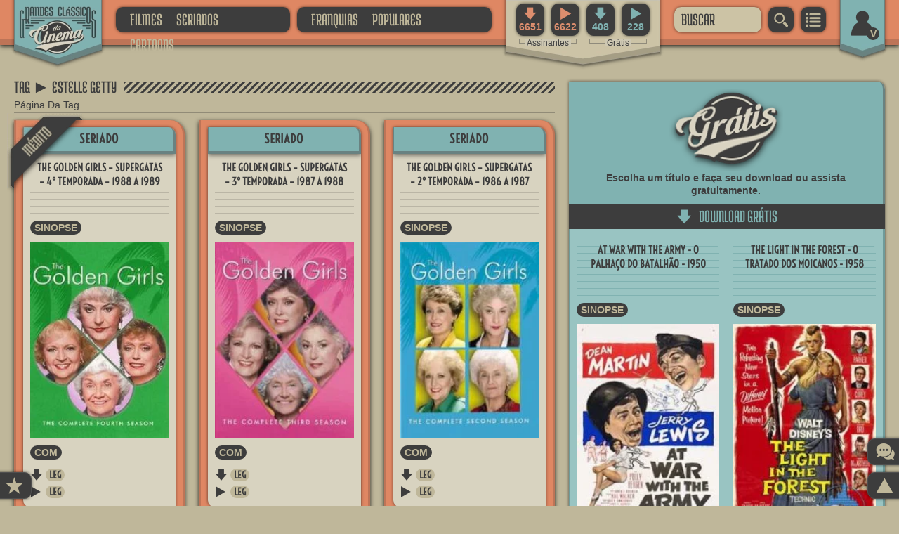

--- FILE ---
content_type: text/html; charset=UTF-8
request_url: https://grandesclassicosdocinema.net/tag/estelle-getty
body_size: 59044
content:
<!DOCTYPE html>
<html xmlns="http://www.w3.org/1999/xhtml" xml:lang="pt" lang="pt" xmlns:og="https://opengraphprotocol.org/schema/">
<head>
<meta name="viewport" content="width=device-width, initial-scale=1.0, maximum-scale=5.0, minimum-scale=0.5, user-scalable=yes"/>
<meta http-equiv="Content-Type" content="text/html; charset=UTF-8"/>
<meta content="IE=edge,chrome=1" http-equiv="X-UA-Compatible"/>
<!--Clear Cache-->
<meta http-equiv="cache-control" content="max-age=0"/>
<meta http-equiv="cache-control" content="no-cache"/>
<meta http-equiv="expires" content="0"/>
<meta http-equiv="expires" content="Thu, 01 Jan 1970 00:00:00 GMT"/>
<meta http-equiv="pragma" content="no-cache"/>
<!--Clear Cache-->
<meta name="google-site-verification" content="TGviCbRJBd7OsM8YZ20NhJYhVTPiKSnb98Z0sd1DGDM" />
<meta name="shrtfly-verification" content="b8eda83c9196de77161ee6278f8721d9" />
<meta name="msvalidate.01" content="E604B5DD41F4FF78E49FCAEEB8011344" />
<meta name="p:domain_verify" content="427716939437b7c5ade2b46b1f632410"/>
<link rel="preload" href="/wp-content/themes/grandesclassicosdocinema/gcc-fonts/MedulaOne-Regular.woff2" as="font" type="font/woff2" crossorigin>
<link rel="preload" href="/wp-content/themes/grandesclassicosdocinema/gcc-fonts/Voltaire-Regular.woff2" as="font" type="font/woff2" crossorigin>
<link rel="preload" href="/wp-content/themes/grandesclassicosdocinema/gcc-fonts/Iconbase-Regular.woff2" as="font" type="font/woff2" crossorigin>
<link rel="shortcut icon" href="https://grandesclassicosdocinema.net/wp-content/themes/grandesclassicosdocinema/gcc-images/GCC-Icon-1.ico">
<link rel="icon" href="https://grandesclassicosdocinema.net/wp-content/themes/grandesclassicosdocinema/gcc-images/GCC-Icon-1.ico">
<link rel="manifest" href="https://grandesclassicosdocinema.net/manifest.json">
<meta name="theme-color" content="#80B2B1"/>
<title style="display: none;">Tag:   Estelle Getty Grandes Clássicos Do Cinema</title>	<meta name="description" content="Acesse todas as postagens da tag   Estelle Getty.">
<script type="text/javascript">//<![CDATA[
	if (typeof navigator.serviceWorker != 'undefined') {
		navigator.serviceWorker.register('https://grandesclassicosdocinema.net/serviceworker.js');
	};
//]]></script>
<span itemscope="itemscope" itemtype="https://schema.org/Organization" style="display: none;">
	<meta itemprop="name" content="Grandes Clássicos Do Cinema"/>
	<meta itemprop="url" content="https://grandesclassicosdocinema.net/"/>
	<meta itemprop="description" content="Baixe filmes antigos, clássicos do cinema grátis"/>
	<img itemprop="logo" src="https://grandesclassicosdocinema.net/wp-content/themes/grandesclassicosdocinema/gcc-images/GCC-Lg-1-Comp.webp"/>
	<meta itemprop="sameAs" content="http://www.facebook.com/classicosdocinema"/>
	<meta itemprop="sameAs" content="https://twitter.com/ClassicoCinema"/>
</span>
<span itemscope="itemscope" itemtype="https://schema.org/WebSite" style="display: none;">
	<meta itemprop="name" content="Grandes Clássicos Do Cinema"/>
	<meta itemprop="description" content="Baixe filmes antigos, clássicos do cinema grátis"/>
	<meta itemprop="url" content="https://grandesclassicosdocinema.net/"/>
	<meta itemprop="sameAs" content="http://www.facebook.com/classicosdocinema"/>
	<meta itemprop="sameAs" content="https://twitter.com/ClassicoCinema"/>
	<form itemprop="potentialAction" itemscope itemtype="https://schema.org/SearchAction">
		<meta itemprop="target" content="https://grandesclassicosdocinema.net/?s={search_term_string}"/>
		<input itemprop="query-input" name="search_term_string" required="required" type="text"/>
		<input type="submit"/>
	</form>
</span>
<link rel="profile" href="https://gmpg.org/xfn/11"/>
<link rel="pingback" href="https://grandesclassicosdocinema.net/xmlrpc.php" />
<meta name='robots' content='max-image-preview:large' />
<link rel="alternate" type="application/rss+xml" title="Feed de tag para GRANDES CLÁSSICOS DO CINEMA &raquo; ESTELLE GETTY" href="https://grandesclassicosdocinema.net/tag/estelle-getty/feed" />
<link rel='stylesheet' id='wp-block-library-css' href='https://grandesclassicosdocinema.net/wp-includes/css/dist/block-library/style.min.css?ver=6.3.2' type='text/css' media='all' />
<style id='classic-theme-styles-inline-css' type='text/css'>
/*! This file is auto-generated */
.wp-block-button__link{color:#fff;background-color:#32373c;border-radius:9999px;box-shadow:none;text-decoration:none;padding:calc(.667em + 2px) calc(1.333em + 2px);font-size:1.125em}.wp-block-file__button{background:#32373c;color:#fff;text-decoration:none}
</style>
<style id='global-styles-inline-css' type='text/css'>
body{--wp--preset--color--black: #000000;--wp--preset--color--cyan-bluish-gray: #abb8c3;--wp--preset--color--white: #ffffff;--wp--preset--color--pale-pink: #f78da7;--wp--preset--color--vivid-red: #cf2e2e;--wp--preset--color--luminous-vivid-orange: #ff6900;--wp--preset--color--luminous-vivid-amber: #fcb900;--wp--preset--color--light-green-cyan: #7bdcb5;--wp--preset--color--vivid-green-cyan: #00d084;--wp--preset--color--pale-cyan-blue: #8ed1fc;--wp--preset--color--vivid-cyan-blue: #0693e3;--wp--preset--color--vivid-purple: #9b51e0;--wp--preset--gradient--vivid-cyan-blue-to-vivid-purple: linear-gradient(135deg,rgba(6,147,227,1) 0%,rgb(155,81,224) 100%);--wp--preset--gradient--light-green-cyan-to-vivid-green-cyan: linear-gradient(135deg,rgb(122,220,180) 0%,rgb(0,208,130) 100%);--wp--preset--gradient--luminous-vivid-amber-to-luminous-vivid-orange: linear-gradient(135deg,rgba(252,185,0,1) 0%,rgba(255,105,0,1) 100%);--wp--preset--gradient--luminous-vivid-orange-to-vivid-red: linear-gradient(135deg,rgba(255,105,0,1) 0%,rgb(207,46,46) 100%);--wp--preset--gradient--very-light-gray-to-cyan-bluish-gray: linear-gradient(135deg,rgb(238,238,238) 0%,rgb(169,184,195) 100%);--wp--preset--gradient--cool-to-warm-spectrum: linear-gradient(135deg,rgb(74,234,220) 0%,rgb(151,120,209) 20%,rgb(207,42,186) 40%,rgb(238,44,130) 60%,rgb(251,105,98) 80%,rgb(254,248,76) 100%);--wp--preset--gradient--blush-light-purple: linear-gradient(135deg,rgb(255,206,236) 0%,rgb(152,150,240) 100%);--wp--preset--gradient--blush-bordeaux: linear-gradient(135deg,rgb(254,205,165) 0%,rgb(254,45,45) 50%,rgb(107,0,62) 100%);--wp--preset--gradient--luminous-dusk: linear-gradient(135deg,rgb(255,203,112) 0%,rgb(199,81,192) 50%,rgb(65,88,208) 100%);--wp--preset--gradient--pale-ocean: linear-gradient(135deg,rgb(255,245,203) 0%,rgb(182,227,212) 50%,rgb(51,167,181) 100%);--wp--preset--gradient--electric-grass: linear-gradient(135deg,rgb(202,248,128) 0%,rgb(113,206,126) 100%);--wp--preset--gradient--midnight: linear-gradient(135deg,rgb(2,3,129) 0%,rgb(40,116,252) 100%);--wp--preset--font-size--small: 13px;--wp--preset--font-size--medium: 20px;--wp--preset--font-size--large: 36px;--wp--preset--font-size--x-large: 42px;--wp--preset--spacing--20: 0.44rem;--wp--preset--spacing--30: 0.67rem;--wp--preset--spacing--40: 1rem;--wp--preset--spacing--50: 1.5rem;--wp--preset--spacing--60: 2.25rem;--wp--preset--spacing--70: 3.38rem;--wp--preset--spacing--80: 5.06rem;--wp--preset--shadow--natural: 6px 6px 9px rgba(0, 0, 0, 0.2);--wp--preset--shadow--deep: 12px 12px 50px rgba(0, 0, 0, 0.4);--wp--preset--shadow--sharp: 6px 6px 0px rgba(0, 0, 0, 0.2);--wp--preset--shadow--outlined: 6px 6px 0px -3px rgba(255, 255, 255, 1), 6px 6px rgba(0, 0, 0, 1);--wp--preset--shadow--crisp: 6px 6px 0px rgba(0, 0, 0, 1);}:where(.is-layout-flex){gap: 0.5em;}:where(.is-layout-grid){gap: 0.5em;}body .is-layout-flow > .alignleft{float: left;margin-inline-start: 0;margin-inline-end: 2em;}body .is-layout-flow > .alignright{float: right;margin-inline-start: 2em;margin-inline-end: 0;}body .is-layout-flow > .aligncenter{margin-left: auto !important;margin-right: auto !important;}body .is-layout-constrained > .alignleft{float: left;margin-inline-start: 0;margin-inline-end: 2em;}body .is-layout-constrained > .alignright{float: right;margin-inline-start: 2em;margin-inline-end: 0;}body .is-layout-constrained > .aligncenter{margin-left: auto !important;margin-right: auto !important;}body .is-layout-constrained > :where(:not(.alignleft):not(.alignright):not(.alignfull)){max-width: var(--wp--style--global--content-size);margin-left: auto !important;margin-right: auto !important;}body .is-layout-constrained > .alignwide{max-width: var(--wp--style--global--wide-size);}body .is-layout-flex{display: flex;}body .is-layout-flex{flex-wrap: wrap;align-items: center;}body .is-layout-flex > *{margin: 0;}body .is-layout-grid{display: grid;}body .is-layout-grid > *{margin: 0;}:where(.wp-block-columns.is-layout-flex){gap: 2em;}:where(.wp-block-columns.is-layout-grid){gap: 2em;}:where(.wp-block-post-template.is-layout-flex){gap: 1.25em;}:where(.wp-block-post-template.is-layout-grid){gap: 1.25em;}.has-black-color{color: var(--wp--preset--color--black) !important;}.has-cyan-bluish-gray-color{color: var(--wp--preset--color--cyan-bluish-gray) !important;}.has-white-color{color: var(--wp--preset--color--white) !important;}.has-pale-pink-color{color: var(--wp--preset--color--pale-pink) !important;}.has-vivid-red-color{color: var(--wp--preset--color--vivid-red) !important;}.has-luminous-vivid-orange-color{color: var(--wp--preset--color--luminous-vivid-orange) !important;}.has-luminous-vivid-amber-color{color: var(--wp--preset--color--luminous-vivid-amber) !important;}.has-light-green-cyan-color{color: var(--wp--preset--color--light-green-cyan) !important;}.has-vivid-green-cyan-color{color: var(--wp--preset--color--vivid-green-cyan) !important;}.has-pale-cyan-blue-color{color: var(--wp--preset--color--pale-cyan-blue) !important;}.has-vivid-cyan-blue-color{color: var(--wp--preset--color--vivid-cyan-blue) !important;}.has-vivid-purple-color{color: var(--wp--preset--color--vivid-purple) !important;}.has-black-background-color{background-color: var(--wp--preset--color--black) !important;}.has-cyan-bluish-gray-background-color{background-color: var(--wp--preset--color--cyan-bluish-gray) !important;}.has-white-background-color{background-color: var(--wp--preset--color--white) !important;}.has-pale-pink-background-color{background-color: var(--wp--preset--color--pale-pink) !important;}.has-vivid-red-background-color{background-color: var(--wp--preset--color--vivid-red) !important;}.has-luminous-vivid-orange-background-color{background-color: var(--wp--preset--color--luminous-vivid-orange) !important;}.has-luminous-vivid-amber-background-color{background-color: var(--wp--preset--color--luminous-vivid-amber) !important;}.has-light-green-cyan-background-color{background-color: var(--wp--preset--color--light-green-cyan) !important;}.has-vivid-green-cyan-background-color{background-color: var(--wp--preset--color--vivid-green-cyan) !important;}.has-pale-cyan-blue-background-color{background-color: var(--wp--preset--color--pale-cyan-blue) !important;}.has-vivid-cyan-blue-background-color{background-color: var(--wp--preset--color--vivid-cyan-blue) !important;}.has-vivid-purple-background-color{background-color: var(--wp--preset--color--vivid-purple) !important;}.has-black-border-color{border-color: var(--wp--preset--color--black) !important;}.has-cyan-bluish-gray-border-color{border-color: var(--wp--preset--color--cyan-bluish-gray) !important;}.has-white-border-color{border-color: var(--wp--preset--color--white) !important;}.has-pale-pink-border-color{border-color: var(--wp--preset--color--pale-pink) !important;}.has-vivid-red-border-color{border-color: var(--wp--preset--color--vivid-red) !important;}.has-luminous-vivid-orange-border-color{border-color: var(--wp--preset--color--luminous-vivid-orange) !important;}.has-luminous-vivid-amber-border-color{border-color: var(--wp--preset--color--luminous-vivid-amber) !important;}.has-light-green-cyan-border-color{border-color: var(--wp--preset--color--light-green-cyan) !important;}.has-vivid-green-cyan-border-color{border-color: var(--wp--preset--color--vivid-green-cyan) !important;}.has-pale-cyan-blue-border-color{border-color: var(--wp--preset--color--pale-cyan-blue) !important;}.has-vivid-cyan-blue-border-color{border-color: var(--wp--preset--color--vivid-cyan-blue) !important;}.has-vivid-purple-border-color{border-color: var(--wp--preset--color--vivid-purple) !important;}.has-vivid-cyan-blue-to-vivid-purple-gradient-background{background: var(--wp--preset--gradient--vivid-cyan-blue-to-vivid-purple) !important;}.has-light-green-cyan-to-vivid-green-cyan-gradient-background{background: var(--wp--preset--gradient--light-green-cyan-to-vivid-green-cyan) !important;}.has-luminous-vivid-amber-to-luminous-vivid-orange-gradient-background{background: var(--wp--preset--gradient--luminous-vivid-amber-to-luminous-vivid-orange) !important;}.has-luminous-vivid-orange-to-vivid-red-gradient-background{background: var(--wp--preset--gradient--luminous-vivid-orange-to-vivid-red) !important;}.has-very-light-gray-to-cyan-bluish-gray-gradient-background{background: var(--wp--preset--gradient--very-light-gray-to-cyan-bluish-gray) !important;}.has-cool-to-warm-spectrum-gradient-background{background: var(--wp--preset--gradient--cool-to-warm-spectrum) !important;}.has-blush-light-purple-gradient-background{background: var(--wp--preset--gradient--blush-light-purple) !important;}.has-blush-bordeaux-gradient-background{background: var(--wp--preset--gradient--blush-bordeaux) !important;}.has-luminous-dusk-gradient-background{background: var(--wp--preset--gradient--luminous-dusk) !important;}.has-pale-ocean-gradient-background{background: var(--wp--preset--gradient--pale-ocean) !important;}.has-electric-grass-gradient-background{background: var(--wp--preset--gradient--electric-grass) !important;}.has-midnight-gradient-background{background: var(--wp--preset--gradient--midnight) !important;}.has-small-font-size{font-size: var(--wp--preset--font-size--small) !important;}.has-medium-font-size{font-size: var(--wp--preset--font-size--medium) !important;}.has-large-font-size{font-size: var(--wp--preset--font-size--large) !important;}.has-x-large-font-size{font-size: var(--wp--preset--font-size--x-large) !important;}
.wp-block-navigation a:where(:not(.wp-element-button)){color: inherit;}
:where(.wp-block-post-template.is-layout-flex){gap: 1.25em;}:where(.wp-block-post-template.is-layout-grid){gap: 1.25em;}
:where(.wp-block-columns.is-layout-flex){gap: 2em;}:where(.wp-block-columns.is-layout-grid){gap: 2em;}
.wp-block-pullquote{font-size: 1.5em;line-height: 1.6;}
</style>
<script type='text/javascript' id='sgr_recaptcha_main-js-extra'>
/* <![CDATA[ */
var sgr_recaptcha = {"sgr_site_key":"6LcfY2IUAAAAAOvv2I6XOw8T2VDQxR5FlNcKq-89"};
/* ]]> */
</script>
<script type='text/javascript' src='https://grandesclassicosdocinema.net/wp-content/plugins/simple-google-recaptcha/sgr.js?ver=1698184530' id='sgr_recaptcha_main-js'></script>
<link rel="https://api.w.org/" href="https://grandesclassicosdocinema.net/wp-json/" /><link rel="alternate" type="application/json" href="https://grandesclassicosdocinema.net/wp-json/wp/v2/tags/5272" /><link rel="EditURI" type="application/rsd+xml" title="RSD" href="https://grandesclassicosdocinema.net/xmlrpc.php?rsd" />
<meta name="generator" content="WordPress 6.3.2" />
<link rel="icon" href="https://grandesclassicosdocinema.net/wp-content/uploads/2022/02/cropped-GCC-Splash-Screen-Icon-512-32x32.png" sizes="32x32" />
<link rel="icon" href="https://grandesclassicosdocinema.net/wp-content/uploads/2022/02/cropped-GCC-Splash-Screen-Icon-512-192x192.png" sizes="192x192" />
<link rel="apple-touch-icon" href="https://grandesclassicosdocinema.net/wp-content/uploads/2022/02/cropped-GCC-Splash-Screen-Icon-512-180x180.png" />
<meta name="msapplication-TileImage" content="https://grandesclassicosdocinema.net/wp-content/uploads/2022/02/cropped-GCC-Splash-Screen-Icon-512-270x270.png" />
<style>
/* -------( Geral )------- */
html, body, div, span, applet, object, iframe, h1, h2, h3, h4, h5, h6, p, blockquote, pre, a, abbr, acronym, address, cite, code, del, dfn, em, font, ins, kbd, q, s, samp, strike, strong, sub, sup, tt, var, dl, dt, dd, ol, ul, li, fieldset, form, label, legend, table, caption, tbody, tfoot, thead, tr, th, td, img {border: none; outline: none; margin: 0; padding: 0; list-style-type: none; text-decoration: none;}
h1, h2, h3, h4, h5, h6 {font-weight: bold;}
html, body {font-family: Arial; font-size: 14px; line-height: 18px; color: #3D3D3D; margin: 0 !important; padding: 0 !important;}
b, strong {font-weight: bold;}
body {background: #BFB79A; min-width: 320px;}
/* -( Fontes )- */
@font-face {font-family: 'Medula One'; font-style: normal; font-weight: 400; src: local('MedulaOne-Regular'), 	url(/wp-content/themes/grandesclassicosdocinema/gcc-fonts/MedulaOne-Regular.woff2) format('woff2'), 	url(/wp-content/themes/grandesclassicosdocinema/gcc-fonts/MedulaOne-Regular.woff) format('woff'); unicode-range: U+0000-00FF, U+0131, U+0152-0153, U+02BB-02BC, U+02C6, U+02DA, U+02DC, U+2000-206F, U+2074, U+20AC, U+2122, U+2191, U+2193, U+2212, U+2215, U+FEFF, U+FFFD; font-display: swap;}
@font-face {font-family: 'Voltaire'; font-style: normal; font-weight: 400; src: local('Voltaire-Regular'), 	url(/wp-content/themes/grandesclassicosdocinema/gcc-fonts/Voltaire-Regular.woff2) format('woff2'), 	url(/wp-content/themes/grandesclassicosdocinema/gcc-fonts/Voltaire-Regular.woff) format('woff'); unicode-range: U+0000-00FF, U+0131, U+0152-0153, U+02BB-02BC, U+02C6, U+02DA, U+02DC, U+2000-206F, U+2074, U+20AC, U+2122, U+2191, U+2193, U+2212, U+2215, U+FEFF, U+FFFD; font-display: swap;}
@font-face {font-family: 'Iconbase'; font-style: normal; font-weight: 400; src: local('Iconbase-Regular'), 	url(/wp-content/themes/grandesclassicosdocinema/gcc-fonts/Iconbase-Regular.woff2) format('woff2'), 	url(/wp-content/themes/grandesclassicosdocinema/gcc-fonts/Iconbase-Regular.woff) format('woff'); unicode-range: U+0000-00FF, U+0131, U+0152-0153, U+02BB-02BC, U+02C6, U+02DA, U+02DC, U+2000-206F, U+2074, U+20AC, U+2122, U+2191, U+2193, U+2212, U+2215, U+FEFF, U+FFFD; font-display: swap;}
.Fonte-Fn-1, .widget-main-title, .widget-center-title {font-family: 'Medula One'; font-weight: normal;}
.Fonte-Fn-2 {font-family: 'Voltaire';}
.Fonte-Fn-3 {font-family: 'Iconbase' !important;}
.Fonte-Fn-4 {font-family: 'Arial Narrow', Arial, sans-serif;}
/* -( Backgrounds )- */
.Background-B-1 {background: url(/wp-content/themes/grandesclassicosdocinema/gcc-images/GCC-B-1-1-Comp.webp) no-repeat top left;}
.Background-B-2 {background: url(/wp-content/themes/grandesclassicosdocinema/gcc-images/GCC-B-2-0-Comp.webp) repeat-x  top center;}
.Background-B-3 {background: url(/wp-content/themes/grandesclassicosdocinema/gcc-images/GCC-B-3-0-Comp.webp) no-repeat top left;}
/* -( Bordas )- */
.Border-B-11 {-webkit-border-top-right-radius: 10px; -moz-border-radius-topright: 10px; border-top-right-radius: 10px;}
.Border-B-12 {-webkit-border-bottom-left-radius: 10px; -moz-border-radius-bottomleft: 10px; border-bottom-left-radius: 10px;}
.Border-B-13 {-webkit-border-bottom-left-radius: 10px; -moz-border-radius-bottomleft: 10px; border-bottom-left-radius: 10px; -webkit-border-bottom-right-radius: 10px; -moz-border-radius-bottomright: 10px; border-bottom-right-radius: 10px;}
.Border-B-14 {-webkit-border-top-right-radius: 10px; -moz-border-radius-topright: 10px; border-top-right-radius: 10px; -webkit-border-bottom-left-radius: 10px; -moz-border-radius-bottomleft: 10px; border-bottom-left-radius: 10px;}
.Border-B-21 {border-radius: 10px; -moz-border-radius: 10px; -webkit-border-radius: 10px;}
/* -( Sombras )- */
.Sombra-S-1 {box-shadow: 0px 2px 6px rgba(0, 0, 0, 0.80); -moz-box-shadow: 0px 2px 6px rgba(0, 0, 0, 0.80); -webkit-box-shadow: 0px 2px 6px rgba(0, 0, 0, 0.80);}
.Sombra-S-2 {box-shadow: 0px 0px 4px rgba(0, 0, 0, 0.60); -moz-box-shadow: 0px 0px 4px rgba(0, 0, 0, 0.60); -webkit-box-shadow: 0px 0px 4px rgba(0, 0, 0, 0.60);}
.Sombra-S-3 {box-shadow: 0px 2px 6px rgba(0, 0, 0, 0.50); -moz-box-shadow: 0px 2px 6px rgba(0, 0, 0, 0.50); -webkit-box-shadow: 0px 2px 6px rgba(0, 0, 0, 0.50);}
/* -( Transitions )- */
.Transition-T-1, .Postagem-Marker-Cat a, .Postagem-Marker-Tag a {transition: all 0.2s ease; -webkit-transition: all 0.2s ease; -moz-transition: all 0.2s ease; -o-transition: all 0.2s ease;}
.Transition-T-2 {transition: all 0.4s ease; -webkit-transition: all 0.4s ease; -moz-transition: all 0.4s ease; -o-transition: all 0.4s ease;}
.Transition-T-3 {transition: opacity 0.4s ease; -webkit-transition: opacity 0.4s ease; -moz-transition: opacity 0.4s ease; -o-transition: opacity 0.4s ease;}
/* -( Transform )- */
.Transform-T-1:hover {-webkit-transform: translate(0px, 5px); -moz-transform: translate(0px, 5px); -o-transform: translate(0px, 5px); transform: translate(0px, 5px);}
/* -( Formatos )- */
.Formato-F-11, .Formato-F-12, .Formato-F-13, .Formato-F-14 {border-radius: 10px; -moz-border-radius: 10px; -webkit-border-radius: 10px; box-shadow: 0px 0px 4px rgba(0, 0, 0, 0.60); -moz-box-shadow: 0px 0px 4px rgba(0, 0, 0, 0.60); -webkit-box-shadow: 0px 0px 4px rgba(0, 0, 0, 0.60); -webkit-box-sizing: border-box; -moz-box-sizing: border-box; box-sizing: border-box; cursor: pointer; padding: 0 10px 0 10px; font-family: 'Medula One'; font-size: 25px; line-height: 36px; height: 36px;}
.Formato-F-11 {text-align: center; background: #3D3D3D; color: #BFB79A;}
.Formato-F-12 {text-align: center; background: #DF8763; color: #3D3D3D;}
.Formato-F-13 {text-align: center; background: #80B2B1; color: #3D3D3D;}
.Formato-F-14 {background: #CCC3A5; color: #3D3D3D;}
.Formato-F-11:hover, .Formato-F-11.Active, .Formato-F-12:hover, .Formato-F-13:hover {background: #BFB79A; color: #3D3D3D !important;}
.Formato-F-21, .Formato-F-22, .Postagem-Marker-Cat a, .Postagem-Marker-Tag a {border-radius: 10px; -moz-border-radius: 10px; -webkit-border-radius: 10px; -webkit-box-sizing: border-box; -moz-box-sizing: border-box; box-sizing: border-box; cursor: pointer; padding: 0 6px 0 6px; line-height: 20px; font-weight: bold; background: #3D3D3D;}
.Formato-F-21, .Postagem-Marker-Cat a, .Postagem-Marker-Tag a {color: #BFB79A;}
.Formato-F-31 {-webkit-border-top-right-radius: 20px; -moz-border-radius-topright: 20px; border-top-right-radius: 20px; -webkit-border-bottom-left-radius: 20px; -moz-border-radius-bottomleft: 20px; border-bottom-left-radius: 20px; box-shadow: 0px 2px 6px rgba(0, 0, 0, 0.80); -moz-box-shadow: 0px 2px 6px rgba(0, 0, 0, 0.80); -webkit-box-shadow: 0px 2px 6px rgba(0, 0, 0, 0.80); -webkit-box-sizing: border-box; -moz-box-sizing: border-box; box-sizing: border-box; background: #DF8763; border-left: 3px solid #BD7457; border-right: 3px solid #BD7457; border-bottom: 8px solid #BD7457; padding: 10px;}
.Formato-F-32 {-webkit-box-sizing: border-box; -moz-box-sizing: border-box; box-sizing: border-box;}
.Formato-F-41, .Formato-F-42 {-webkit-border-bottom-left-radius: 10px; -moz-border-radius-bottomleft: 10px; border-bottom-left-radius: 10px; -webkit-border-top-right-radius: 10px; -moz-border-radius-topright: 10px; border-top-right-radius: 10px; box-shadow: 0px 0px 4px rgba(0, 0, 0, 0.60); -moz-box-shadow: 0px 0px 4px rgba(0, 0, 0, 0.60); -webkit-box-shadow: 0px 0px 4px rgba(0, 0, 0, 0.60);}
.Formato-F-41 {background: #D8D3C0;}
.Formato-F-42 {background: #99C4C2;}
.Formato-F-51 {-webkit-border-bottom-left-radius: 10px; -moz-border-radius-bottomleft: 10px; border-bottom-left-radius: 10px; box-shadow: 0px 0px 4px rgba(0, 0, 0, 0.60); -moz-box-shadow: 0px 0px 4px rgba(0, 0, 0, 0.60); -webkit-box-shadow: 0px 0px 4px rgba(0, 0, 0, 0.60); background: #D8D3C0;}
.Formato-F-61 {box-shadow: 0px 2px 6px rgba(0, 0, 0, 0.80); -moz-box-shadow: 0px 2px 6px rgba(0, 0, 0, 0.80); -webkit-box-shadow: 0px 2px 6px rgba(0, 0, 0, 0.80); -webkit-box-sizing: border-box; -moz-box-sizing: border-box; box-sizing: border-box; background: #DF8763; border-bottom: 8px solid #BD7457; padding: 10px;}
/* -( Formulários )- */
.Form-Fm-1, .Form-Fm-2, .Form-Fm-3, .Form-Fm-4 {width: 100%;}
.Form-Fm-1 {margin: 0 0 5px 0;}
.Form-Fm-2 {margin: -5px 0 15px 0;}
.Form-Fm-3 {margin: 10px 0 15px 0;}
.Form-Fm-4 {margin: 5px 0 10px 0;}
.Form-In-1, .Form-In-2, .Form-In-3 {margin: 0 0 10px 0;}
.Form-In-1 {width: 100%; border: none;}
.Form-In-2 {width: 100%; min-height: 180px; padding: 5px 10px 5px 10px; line-height: 30px; resize: none; overflow: hidden;}
.Form-In-3 {width: 40px; height: 40px; padding: 0 10px 0 10px; line-height: 36px; text-align: center; float: left;}
.Form-Ca {width: 100%; height: 40px; margin: 0 0 20px 0;}
.Form-Ca div {float: left; margin: 0 10px 0 0; height: 40px; font-size: 30px; font-weight: bold; line-height: 40px;}
/* -( Titulos )- */
.widget-main-title, .widget-center-title {line-height: 32px; font-size: 25px; font-weight: normal;}
.widget-main-title {padding: 0 10px 0 0;}
.widget-center-title {padding: 0 10px 0 10px;}
.widget-sub-title {width: 100%; float: left;}
.Titulo-T-11 {max-width: 100%; height: 52px; text-align: center; background-position: 0px -357px; border-bottom: 1px solid #918B77;}
.Titulo-T-11 .widget-center-title {background: #D8D3C0; color: #3D3D3D;}
.Titulo-T-11 .widget-sub-title {color: #3D3D3D;}
.Titulo-T-21 {max-width: 100%; height: 52px; text-align: left; background-position: 0px -529px; border-bottom: 1px solid #4f4f4f;}
.Titulo-T-21 .widget-main-title {background: #3D3D3D; color: #BFB79A;}
.Titulo-T-21 .widget-sub-title {color: #BFB79A;}
.Titulo-T-31 {max-width: 100%; height: 52px; text-align: left; background-position: 0px -357px; border-bottom: 1px solid #918B77;}
.Titulo-T-31 .widget-main-title {background: #BFB79A; color: #3D3D3D;}
.Titulo-T-31 .widget-sub-title {color: #3D3D3D;}
.Titulo-T-41 {max-width: 100%; height: 52px; text-align: left; background-position: 0px -357px; border-bottom: 1px solid #918B77;}
.Titulo-T-41 .widget-main-title {background: #D8D3C0; color: #3D3D3D;}
.Titulo-T-41 .widget-sub-title {color: #3D3D3D;}
.Titulo-T-51 {max-width: 100%; height: 30px; text-align: center; margin: 0 0 10px 0; background-position: 0px -357px;}
.Titulo-T-51 .widget-center-title {background: #99C4C2; color: #3D3D3D;}
.Titulo-Bx-1 {font-size: 18px; line-height: 34px; background: #80B2B1; border-left: 1px solid #698281; border-right: 3px solid #698281; border-bottom: 4px solid #698281; text-align: center; font-family: 'Voltaire'; font-weight: bold; box-shadow: 0px 2px 6px rgba(0, 0, 0, 0.50); -moz-box-shadow: 0px 2px 6px rgba(0, 0, 0, 0.50); -webkit-box-shadow: 0px 2px 6px rgba(0, 0, 0, 0.50);}
.Titulo-Bx-2 {font-size: 18px; line-height: 34px; background: #80B2B1; border-left: 1px solid #698281; border-right: 3px solid #698281; border-bottom: 4px solid #698281; text-align: center; font-family: 'Voltaire'; font-weight: bold; box-shadow: 0px 2px 6px rgba(0, 0, 0, 0.50); -moz-box-shadow: 0px 2px 6px rgba(0, 0, 0, 0.50); -webkit-box-shadow: 0px 2px 6px rgba(0, 0, 0, 0.50); -webkit-border-top-right-radius: 10px; -moz-border-radius-topright: 10px; border-top-right-radius: 10px;}
.Titulo-Bx-3 {font-size: 18px; line-height: 34px; background: #80B2B1; border-left: 1px solid #698281; border-right: 3px solid #698281; text-align: center; font-family: 'Voltaire'; font-weight: bold; box-shadow: 0px -4px 6px rgba(0, 0, 0, 0.50); -moz-box-shadow: 0px -4px 6px rgba(0, 0, 0, 0.50); -webkit-box-shadow: 0px -4px 6px rgba(0, 0, 0, 0.50);}
.Titulo-Bx-4 {padding: 0 10px 0 10px; line-height: 34px; background: #80B2B1; border-left: 1px solid #698281; border-right: 3px solid #698281; border-bottom: 4px solid #698281; box-shadow: 0px 2px 6px rgba(0, 0, 0, 0.50); -moz-box-shadow: 0px 2px 6px rgba(0, 0, 0, 0.50); -webkit-box-shadow: 0px 2px 6px rgba(0, 0, 0, 0.50);}
.Titulo-In-1 {width: 100%; background: #BFB79A; border-bottom: 1px solid #918B77; line-height: 20px; font-weight: bold; text-align: center;}
/* -( Color )- */
.Color-B-1 {color: #D8D3C0;}
.Color-B-2 {color: #BFB79A;}
.Color-L-1 {color: #AF5532;}
.Color-L-2 {color: #DF8763;}
.Color-V-1 {color: #468C88;}
.Color-V-2 {color: #80B2B1;}
/* -( Icones )- */
.Social-Icon-1 {width: 110px; padding: 0 10px 0 0; margin: 0 0 0 36px; float: left;}
.Social-Icon-2 { width: calc(100% - 156px); width: -webkit-calc(100% - 156px); width: -moz-calc(100% - 156px); text-align: right; float: left;}
.gd, .fc, .ub, .mg, .fo, .ul, .vk, .yt, .aq, .dp, .mf {width: 24px; height: 24px; cursor: pointer; float: left;}
.gd {background-position: -140px 0px;}
.fc {background-position: -164px 0px;}
.ub {background-position: -188px 0px;}
.mg {background-position: -212px 0px;}
.ul {background-position: -236px 0px;}
.aq {background-position: -260px 0px;}
.dp {background-position: -284px 0px;}
.mf {background-position: -308px 0px;}
.vk {background-position: -356px 0px;}
.yt {background-position: -380px 0px;}
.fo {background-position: -404px 0px;}
.B-Inedito, .B-Gratis {width: 113px; height: 116px; background-position: -140px -24px;}
.B-Inedito {background-position: -140px -24px;}
.B-Gratis {background-position: 0px -248px;}
.B-User {background-position: -758px 0px;}
.B-Oferta {width: 98px; height: 50px; background-position: -684px -464px;}
.B-BB8-1, .B-BB8-2, .B-BB8-3 {width: 140px; height: 160px;}
.B-BB8-1 {background-position: 0px 0px;}
.B-BB8-2 {background-position: -140px 0px;}
.B-BB8-3 {background-position: -280px 0px;}
.BG-Gratis {width: 162px; height: 118px; background-position: -522px -411px;}
.BG-Destaques {width: 220px; height: 118px; background-position: -320px -248px;}
/* -( Banner Assinatura )- */
.B-Assinatura-1, .BM-Assinatura-1, .B-Assinatura-2, .B-Assinatura-3, .BM-Assinatura-3, .B-Assinatura-4, .BM-Assinatura-4 {height: 101px; float: left;}
.B-Assinatura-1, .BM-Assinatura-1 {width: 119px;}
.ASS-b007 {background-position: 0px -147px;}
.ASS-b030 {background-position: -119px -147px;}
.ASS-b060 {background-position: -238px -147px;}
.ASS-b090 {background-position: -357px -147px;}
.ASS-b180 {background-position: -476px -147px;}
.ASS-b365 {background-position: -595px -147px;}
.ASS-b030ar {background-position: 0px -392px;}
.BM-Assinatura-Content {width: 49px; height: 101px; background: #BFB79A; float: left;}
.BM-Assinatura-Content.Best-Offer {background: #99C4C2;}
.B-Assinatura-2 {width: 167px; background-position: -119px -392px;}
.B-Assinatura-3, .BM-Assinatura-3 {width: 36px; background-position: -286px -392px;}
.B-Assinatura-4, .BM-Assinatura-4 {width: 50px; background-position: -359px -46px; background-color: #BFB79A;}
.B-Assinatura-4.Best-Offer, .BM-Assinatura-4.Best-Offer {background-color: #99C4C2;}
/* -( Selecionados )- */
.Block {display: block !important;}
.Table {display: table !important;}
.None {display: none !important;}
/* -( Referencias )- */
#Content-Refer-1449, #Content-Refer-1209, #Content-Refer-849, #Content-Refer-459 {display: none;}
/* -( Links )- */
.Link-Lk-1, .Link-Lk-2, .Link-Lk-3, .Link-Lk-4, .Link-Lk-5 {transition:all 0.2s ease; -webkit-transition: all 0.2s ease; -moz-transition: all 0.2s ease; -o-transition: all 0.2s ease; cursor: pointer;}
.Link-Lk-1 {color: #AF5532;}
.Link-Lk-2 {color: #DF8763;}
.Link-Lk-3 {color: #3D3D3D;}
.Link-Lk-4 {color: #468C88;}
.Link-Lk-5 {color: #80B2B1;}
.Link-Lk-1:hover, .Link-Lk-4:hover {color: #3D3D3D;}
.Link-Lk-2:hover, .Link-Lk-5:hover {color: #D8D3C0;}
.Link-Lk-3:hover {color: #AF5532;}
/* -( Textos )- */
.Texto-T-1 {text-align: center;}
.Texto-T-2 {text-align: justify;}
.Texto-T-3 {text-align: left;}
.Texto-T-4 {text-align: right; float: right;}
.Texto-M-1 {margin: 0 0 10px 0;}
.Texto-M-2 {margin: 10px 0 0 0;}
.Texto-M-3 {margin: 10px 0 10px 0;}
.Texto-P-1 {padding: 0 10px 0 10px;}
.Texto-W-1 {width: 100%;}
.Texto-B-1 {border-bottom: 1px solid #4F4F4F;}
.Texto-Fw-1 {font-weight: bold;}
.Texto-Fs-1 {font-size: 22px; line-height: 26px;}
.Texto-Fs-2 {font-size: 25px; line-height: 32px;}
.Texto-Fs-3 {font-size: 12px; line-height: 16px;}
.Texto-Fs-4 {font-size: 16px; line-height: 20px;}
.Texto-Fs-5 {font-size: 11px; line-height: 20px;}
.Texto-Ff-1 {float: left;}
.Texto-Ff-2 {float: right;}
.B-BB8-Texto {padding: 20px 0 
10px 0;}
/* -( Itens )- */
.Postagens-Recentes .Titulo-T-31, .Postagens-Relacionadas .Titulo-T-31, .Postagens-Populares .Titulo-T-31 {margin: 0 20px 10px 0;}
.Postagens-Itens .Postagem {position: relative; float: left;}
.Postagens-Itens .Postagem-Titulo {width: 100%; height: 128px; overflow: hidden;}
.Postagens-Itens .Postagem-Titulo.UNV {height: 68px;}
.Postagens-Itens .Postagem-Titulo.FRQ, .Postagens-Itens .Postagem-Titulo.POP {height: 88px;}
.Postagens-Itens .Postagem-Titulo.PTG {height: 128px;}
.Postagens-Itens .Postagem-Titulo .Titulo-Bx-2 {height: 34px; overflow: hidden;}
.Postagens-Itens .Postagem-Titulo h2 {width: calc(100% - 30px); width: -webkit-calc(100% - 30px); width: -moz-calc(100% - 30px); margin: 10px 10px 0 10px; padding: 0 5px 0 5px; font-size: 15px; line-height: 20px; text-align: center; overflow: hidden;}
.Postagens-Itens .Postagem-Titulo.UNV h2 {height: 20px;}
.Postagens-Itens .Postagem-Titulo.FRQ h2, .Postagens-Itens .Postagem-Titulo.POP h2 {height: 40px;}
.Postagens-Itens .Postagem-Titulo.PTG h2 {height: 80px;}
.Postagens-Itens .Postagem-Views {display: table; margin: 5px 0 0 10px;}
.Postagens-Itens .Postagem-Views div {font-size: 14px; line-height: 20px; font-weight: bold; float: left;}
.Postagens-Itens .Postagem-Imagem {max-width: 100%; padding: 10px;}
.Postagens-Itens .Postagem-Imagem-Total {width: 100%; position: relative; overflow: hidden; padding-bottom: 142%;}
.Postagens-Itens .Postagem-Imagem-Total img	{width: 100%; height: 100%; top: 0; bottom: 0; left: 0; right: 0; position: absolute;}
.Postagens-Itens .Postagem-Mais {width: 100%; height: 36px; margin: 10px 0 0 0; color: #BFB79A; background: #3D3D3D; font-size: 25px; line-height: 36px; text-align: center; float: left;}
.Postagens-Itens .Postagem-Mais:hover {background: #BFB79A; color: #3D3D3D;}
.Postagens-Itens .Postagem-Banner {top: 0; left: 0; margin: -10px 0 0 -13px; position: absolute;}
.Tipo-1 {width: 100%; height: 88px;}
.Tipo-1-GE, .Tipo-1-DD, .Tipo-1-OA {width: 100%; padding: 0 10px 0 10px; overflow: hidden; -webkit-box-sizing: border-box; -moz-box-sizing: border-box; box-sizing: border-box;}
.Tipo-1-GE {height: 20px; margin: 0 0 10px 0;}
.Tipo-1-DD, .Tipo-1-OA {height: 24px;}
.Tipo-1-DD .Icon, .Tipo-1-OA .Icon {float: right;}
.Tipo-1-GE div {margin: 0 3px 0 0; padding: 0 6px 0 6px; line-height: 20px; font-size: 14px; font-weight: bold; background: #3D3D3D; color: #BFB79A; cursor: pointer; float: left;}
.Tipo-1-GE div:hover {color: #D8D3C0;}
.Icon-DD, .Icon-OA {width: 19px; margin: 0 3px 0 0; font-size: 20px; line-height: 24px; float: left;}
.Tipo-1-Idi, .Tipo-1-Res {height: 18px; margin: 3px 2px 0 0; padding: 0 5px 0 5px; background: #BFB79A; border-radius: 9px; -moz-border-radius: 9px; -webkit-border-radius: 9px; cursor: pointer; font-weight: bold; float: left;}
.Tipo-1-DD .Tipo-1-Res, .Tipo-1-OA .Tipo-1-Res {display: none;}
/* -------( Geral )------- */
</style>
</head>
<style>
#Content-Mascara-1, #Content-Mascara-2 {width: 100%; height: 100%; position: fixed; z-index: -1; top: 0; left: 0; background: rgba(0,0,0,0.85); opacity: 0;}
#Content-Mascara-1.Active, #Content-Mascara-2.Active {opacity: 1;}
.Modal-Md-1 {width: 300px; left: 50%; top: -1100px; margin: 0 0 0 -150px; padding: 10px 10px 0 10px; position: fixed; z-index: 22;}
.Oferta {z-index: 23;}
.Modal-Md-1.Active {top: 5%;}
.Modal-Md-1-Total {width: 274px; background: #D8D3C0; overflow: hidden;}
.Modal-Md-1-Total a {width: calc(100% - 20px); width: -webkit-calc(100% - 20px); width: -moz-calc(100% - 20px); margin: 0 0 10px 10px; font-weight: normal;}
.Modal-Md-1-Total-Content {padding: 10px; -webkit-box-sizing: border-box; -moz-box-sizing: border-box; box-sizing: border-box;}
.Modal-Md-1-Banner {width: 100%; display: table;}
.Modal-Md-1-Oferta {width: 98px; height: 50px; float: left; margin: 3px 0 0 0; background-position: -684px -414px; background-color: #BFB79A; display: none;}
.AssCheck {margin: 1px 5px 0 0; float: left;}
.Expira > div > div > a, .Alerta-AS > div > div > a {width: 100%; margin: 0 0 10px 0; float: left;}
.Oferta > div > div > a.Oferta-Paga {width: 125px; margin: 0 0 10px 0; float: left;}
.Assinatura .Assinatura-Paga {width: 120px; margin: 10px 0 10px 0; float: left;}
.Assinatura .Assinatura-Cancela {width: 120px; margin: 10px 0 10px 0; float: right;}
.Oferta .Oferta-Fecha-1, .Oferta .Oferta-Fecha-2, .Expira .Expira-Fecha {width: 80px; margin: 10px 0 10px 0; float: right;}
.Expira .Modal-Md-1-Oferta, .Alerta-AS .Modal-Md-1-Oferta {cursor: pointer;}
.Expira .Modal-Md-1-Oferta:hover, .Alerta-AS .Modal-Md-1-Oferta:hover {background-color: #D8D3C0;}
.A-Select:hover, .A-Select.Active {background: #D8D3C0;}
.Oferta .Color-L-1.Texto-Fs-4.Fonte-Fn-2 {width: 109px; float: right;}
.Sinopse-Link, .Add-List-Link, .Rem-List-Link {margin: 5px 10px 10px 10px; padding: 0 6px 0 6px; line-height: 20px; background: #3D3D3D; color: #BFB79A; cursor: pointer;}
.Sinopse-Link {font-weight: bold; float: left;}
.Add-List-Link, .Rem-List-Link {float: right;}
.Sinopse-Link:hover, .Add-List-Link:hover, .Rem-List-Link:hover {color: #D8D3C0;}
.Sinopse {position: fixed; left: 50%; top: -1000px; z-index: 22; width: 766px; height: 554px; margin-left: -383px;}
.Sinopse.Active {top: 5%;}
.Sinopse-Total {width: 740px; height: 480px; position: relative;}
.Sinopse-Titulo {padding: 10px 0 10px 0; border-left: 1px solid #6F9B9A; border-right: 3px solid #6F9B9A; background: #99C4C2;}
.Sinopse-Titulo div {max-width: 100%; height: 52px; margin: 0 10px 10px 10px; padding: 10px 5px 0 5px; font-size: 26px; font-weight: bold; line-height: 26px; background-position: 0px -240px; overflow: hidden;}
.Sinopse-Dados {height: 34px;}
.Sin-Dat, .Sin-Gen, .Sin-Vis {width: auto; height: 34px;}
.Sin-Dat, .Sin-Vis {font-size: 16px; cursor: pointer;}
.Sin-Dat, .Sin-Gen {margin: 0 15px 0 0; float: left;}
.Sin-Vis {margin: 0 0 0 15px; float: right;}
.Sin-Dat div, .Sin-Vis div {margin: 0 5px 0 0; font-size: 20px; font-weight: bold; float: left;}
.Sin-Gen div {margin: 7px 5px 0 0; padding: 0 6px 0 6px; background: #3D3D3D; color: #BFB79A; font-size: 14px; line-height: 20px; font-weight: bold; cursor: pointer; float: left;}
.Sin-Gen div:hover {background: #BFB79A; color: #3D3D3D;}
.Sinopse-Total-Content {width: 100%; height: 325px; padding: 10px; -webkit-box-sizing: border-box; -moz-box-sizing: border-box; box-sizing: border-box; position: relative;}
.Sinopse-Total-Content img {width: 174px; height: 247px; margin: 5px 15px 0 5px; padding: 10px; background-color: #BFB79A; float: left; -webkit-border-top-right-radius: 10px; -moz-border-radius-topright: 10px; border-top-right-radius: 10px; -webkit-border-bottom-left-radius: 10px; -moz-border-radius-bottomleft: 10px; border-bottom-left-radius: 10px;}
.Sinopse-Total-Content-Text {width: calc(100% - 225px); width: -webkit-calc(100% - 225px); width: -moz-calc(100% - 225px); margin: 5px 0 0 0; padding: 0 5px 0 0; height: 270px; overflow: auto; text-align: justify; float: left;}
.Sin-DD, .Sin-OA {margin: 0 0 0 5px; position: absolute; display: table;}
.Sin-DD {top: 292px;}	
.Sin-OA {top: 316px;}
.Sinopse-Acessar, .Sin-Add-List-Link, .Sin-Rem-List-Link, .Sinopse-Fecha {height: 36px; color: #BFB79A; background: #3D3D3D; font-size: 25px; line-height: 36px; text-align: center; cursor: pointer;}
.Sinopse-Acessar, .Sin-Add-List-Link, .Sin-Rem-List-Link {margin: 10px 10px 10px 0; float: left;}
.Sinopse-Fecha {margin: 10px 0 0 0; float: right;}
.Sin-Add-List-Link div, .Sin-Rem-List-Link div {margin: 0 10px 0 0; float: left;}
.Sinopse-Acessar:hover, .Sin-Add-List-Link:hover, .Sin-Rem-List-Link:hover, .Sinopse-Fecha:hover {background: #BFB79A; color: #3D3D3D;}
.Cookie {width: 100%; min-height: 58px; padding: 10px 20px 10px 20px; border-top: 2px solid #BFB79A; background: #3D3D3D; color: #BFB79A; position: fixed; bottom: -300px; -webkit-box-sizing: border-box; -moz-box-sizing: border-box; box-sizing: border-box; z-index: 22;}
.Cookie.Active {bottom: 0;}
.Cookie-Text {width: calc(100% - 100px); width: -webkit-calc(100% - 100px); width: -moz-calc(100% - 100px); text-align: center; float: left;} 
.Cookie-Text a:hover {color: #BFB79A;}
.Cookie-Buttom {width: 90px; margin: auto 0; float: right;}
.FrameUpdate {display: none;}
#Content-Wrapper {width: 100%; min-height: 1000px; margin: 0 auto;}
#Content-1-Wrapper {width: 100%; min-width: 320px; height: 98px; overflow: hidden;}
.Content-Menu {width: 100%; height: 100px; position: fixed; z-index: 20;}
#Header-Logo {width: 139px; height: 100px; position: absolute; left: 13px; z-index: 21;}
#Header-Logo a {width: 139px; height: 100px; color: rgba(0, 0, 0, 0); background-position: 0px 0px; float: left;}
#Header-Menu {width: 100%; height: 64px; background-position: 0px -446px; margin: 0; position: absolute; z-index: 20;}
.Header-Raiz {top: 10px; position: relative; background: #3D3D3D !important; float: left;}
.Header-Raiz-1 {width: 248px; margin: 0 10px 0 165px;}
.Header-Raiz-2 {width: calc(100% - 1003px); width: -webkit-calc(100% - 1003px); width: -moz-calc(100% - 1003px); margin: 0 13px 0 0;}
.Header-Raiz a {padding: 0 10px 0 10px; color: #BFB79A; float: left;}
.Header-Raiz a:hover {color: #D8D3C0;}
.Header-Distribution {width: 234px; height: 100px; background-position: -409px -47px; float: left;}
.Header-Distribution-Icons {width: 190px; height: 46px; margin: 5px auto 0 auto;}
.Header-Distribution-Icons a {width: 40px; height: 46px; margin: 0 10px 0 0; background: #3D3D3D; overflow: hidden; float: left;}
.Header-Distribution-Icons a.A-DD, .Header-Distribution-Icons a.A-OA {color: #DD8E6E;}
.Header-Distribution-Icons a.G-DD, .Header-Distribution-Icons a.G-OA {color: #80B2B1;}
.Header-Distribution-Icons a.G-OA {margin: 0;}
.Header-Distribution-Icons a:hover {background: #BFB79A; color: #3D3D3D;}
.Header-Distribution-Icon {width: 40px; height: 24px; font-size: 22px; line-height: 30px; text-align: center; float: left;}
.Header-Distribution-Count {width: 40px; height: 16px; font-weight: bold; text-align: center; float: left;}
.Header-Distribution-Text {width: 190px; margin: 4px auto 0 auto;}
.Header-Distribution-Text span {background: #CEC8B3; padding: 0 3px 0 3px;}
.Header-Distribution-Text-A, .Header-Distribution-Text-G {width: 90px; height: 11px; background-position: -259px -126px; text-align: center; font-size: 12px; line-height: 13px; overflow: hidden; float: left;}
.Header-Distribution-Text-A {margin: 0 10px 0 0;}
.Header-Search {width: 170px; margin: 10px 10px 0 0; float: right;}
.SearchFormText {width: 124px; margin: 0; border: none; float: left;}
.Header-Search a {width: 36px; margin: 0 0 0 10px; padding: 0; float: left;}
.Header-Menu-Buttom {width: 36px; margin: 10px 104px 0 0; padding: 0; float: right;}
.Header-User-Buttom {width: 78px; height: 182px; background-position: -722px -147px; top: -94px; right: 13px; position: absolute; cursor: pointer;}
.Header-User-Buttom.Active {top: -20px;}
.Header-User-Buttom-Icon {width: 42px; height: 42px; margin: 106px 0 0 18px;}
.Header-User-Buttom-Ale, .Header-User-Buttom-Abr {width: 18px; height: 18px; background: #3D3D3D; text-align: center; font-weight: bold; top: 133px; position: absolute; border-radius: 9px; -moz-border-radius: 9px; -webkit-border-radius: 9px;}
.Header-User-Buttom-Ale {left: 15px;}
.Header-User-Buttom-Abr {left: 45px;}
#Header-Float-Menu, #Header-Float-User {width: 320px; position: fixed; z-index: 18;}
#Header-Float-Menu {top: 64px; right: -330px;}
#Header-Float-User {top: -700px; right: 0;}
.Menu-Itens, .User-Itens {width: 100%; background: #99C4C2; -webkit-box-sizing: border-box; -moz-box-sizing: border-box; box-sizing: border-box; border-left: 2px solid #6F9B9A; border-bottom: 4px solid #6F9B9A; float: left;}
.Menu-Itens {height: 60px; padding: 30px 10px 10px 10px;}
.User-Itens {height: 72px; padding: 10px;}
.Menu-Itens > div {width: auto; margin: 0 3px 0 0; float: left;}
.Menu-Itens > div.Active {background: #BFB79A; color: #3D3D3D;}
.Menu-Itens > div.Menu-Itens-Search {width: 100%; margin: 0 0 10px 0; display: none;}
.Menu-Itens-Search a {width: 36px; margin: 0 0 0 10px; padding: 0; float: left;}
.User-Itens-Username {width: 100%; height: 32px; font-size: 25px; line-height: 32px; float: left;}
.User-Itens-Status {float: left;}
.Menu-Content, .User-Content {width: 300px; position: absolute; background: #3D3D3D; z-index: -1;}
.Menu-Content {padding: 70px 10px 10px 10px; top:0px; right: -330px;}
.User-Content {padding: 20px 10px 10px 10px; top: 62px;}
.Menu-Content .Link-List, .Menu-Content-Several-1, .Menu-Content-Several-2 {margin: 10px 0 0 0; overflow: auto;}
.Menu-Content .Link-List {max-height: 380px;}
.Menu-Content-Several-1 {max-height: 389px;}
.Menu-Content .Link-List a {width: 100%; float: left;}
.Menu-Content .Link-List a .Count {font-weight: normal; color: #D8D3C0;}
.User-Content .User-Link, .User-Links {width: 100%; margin: 10px 0 0 0; float: left;}
.User-Links a {width: 100%; float: left;}
.User-Alert {margin: 10px 0 0 0; color: #BFB79A; float: left;}
.User-Alert div {float: left;}
.User-Alert .Icon {margin: 0 5px 0 0;}
.LoginForm {margin: 10px 0 0 0;}
.LoginForm label {height: 0px; display: block; overflow: hidden;}
.LoginFormLinks a:nth-of-type(2) {float: right;}
.LoginFormEye {margin: -46px 0 0 0; right: 20px; position: absolute; line-height: 36px; font-size: 24px; color: #AF5532; cursor: pointer;}
.LoginFormEye:hover {color: #3D3D3D;}
.LoginFormButtom {border: none; margin: 10px 0 20px 0;}
.LoginFormErrors {margin: 10px 0 0 0; color: #BFB79A;}
.LoginFormErrors span {font-weight: bold; color: #DF8763;}
.Menu-Content.Active {right: 0px; z-index: -2;}
#Header-Float-Menu .Titulo-T-21, #Header-Float-User .Titulo-T-21 {height: 21px;}
#Header-Float-Menu .widget-main-title, #Header-Float-User .widget-main-title {display: none;}
#Header-Float-User.Active {top: 64px; z-index: 19;}
#Header-Float-Menu.Active {right: 0; z-index: 19;}

@media only screen and (max-width: 1449px){
#Content-Refer-1449 {display: block;}
}
@media only screen and (max-width: 1209px){
#Content-Refer-1209 {display: block;}
.Header-Raiz-2 {display: none;}
.Header-Raiz-1 {width: calc(100% - 745px); width: -webkit-calc(100% - 745px); width: -moz-calc(100% - 745px); margin: 0 13px 0 165px;}
}
@media only screen and (max-width: 1023px){
.Sinopse {width: 100%; height: 100%; left: 0; margin: 0; border-left: none; border-right: none; -webkit-border-bottom-left-radius: 0; -moz-border-radius-bottomleft: 0; border-bottom-left-radius: 0; -webkit-border-top-right-radius: 0; -moz-border-radius-topright: 0; border-top-right-radius: 0;}
.Sinopse.Active {top: 0;}
.Sinopse-Total {width: 100%; height: calc(100% - 50px); height: -webkit-calc(100% - 50px); height: -moz-calc(100% - 50px); -webkit-border-bottom-left-radius: 0; -moz-border-radius-bottomleft: 0; border-bottom-left-radius: 0; -webkit-border-top-right-radius: 0; -moz-border-radius-topright: 0; border-top-right-radius: 0;}
.Sinopse-Titulo {display: none;}
.Sinopse-Total-Content {width: 100%; height: calc(100% - 48px); height: -webkit-calc(100% - 48px); height: -moz-calc(100% - 48px);}
.Sinopse-Total-Content > div {height: 100%; overflow: auto; position: relative;}
.Sin-DD {top: 282px;}	
.Sin-OA {top: 306px;}
.Sinopse-Total-Content .Tipo-1 {width: 150px; margin: 214px 0 0 0;}	
.Header-Raiz-1 {width: calc(100% - 495px); width: -webkit-calc(100% - 495px); width: -moz-calc(100% - 495px); margin: 0 10px 0 165px;}	
.Header-Distribution {display: none;}
}
@media only screen and (max-width: 849px){
#Content-Refer-849 {display: block;}
.Header-Raiz ul li:nth-child(4) {display: none;}
}
@media only screen and (max-width: 749px){
.Header-Raiz-1 {display: none;}
.Header-Search {width: calc(100% - 315px); width: -webkit-calc(100% - 315px); width: -moz-calc(100% - 315px); margin: 10px 10px 0 165px;}
.SearchFormText {width: calc(100% - 46px); width: -webkit-calc(100% - 46px); width: -moz-calc(100% - 46px);}
.Menu-Content .Link-List {max-height: 367px;}
.Menu-Content-Several-1 {max-height: 272px;}
.Menu-Content-Several-2 {max-height: 230px;}
.Menu-Content .Link-List a, .User-Links a {margin: 0 0 10px 0;}
}
@media only screen and (max-width: 629px){
.Postagens-Recentes .Titulo-T-31, #Relacionadas-1 .Titulo-T-31 {margin: -8px 20px 20px 20px;}
.Postagens-Relacionadas .Titulo-T-31, .Postagens-Populares .Titulo-T-31 {margin: 0 20px 20px 20px;}
.Postagens-Itens .Postagem-Banner {margin: 0 0 0 -4px;}
.B-Inedito, .B-Gratis {width: 95px; height: 95px;}	
.B-Inedito {background-position: -259px -24px;}
.B-Gratis {background-position: -119px -248px;}
.Sinopse-Total-Content img {width: 130px; height: 184px;}
.Sinopse-Total-Content-Text {height: auto; overflow: visible;}
.Sinopse-Total-Content-Text {width: calc(100% - 175px); width: -webkit-calc(100% - 175px); width: -moz-calc(100% - 175px);}
.Sin-DD, .Sin-OA {width: 150px;}
.Sin-DD {top: 219px;}	
.Sin-OA {top: 243px;}
.Sin-DD .Icon, .Sin-OA .Icon {display: none;}
}
@media only screen and (max-width: 549px){
.Header-Search, .Sin-Dat, .Sin-Vis {display: none;}
.Menu-Itens {height: 106px;}
.Menu-Itens > div.Menu-Itens-Search {display: block;}
.Menu-Content {top: 46px;}
.Menu-Content .Link-List {max-height: 360px;}
.Menu-Content .Link-List a, .User-Links a {line-height: 20px;}
}	
@media only screen and (max-width: 459px){
#Content-Refer-459 {display: block;}
.User-Itens {height: 92px; padding: 30px 10px 10px 10px;}
.User-Content {top: 82px;}
.Menu-Itens {height: 116px; padding: 40px 10px 10px 10px;}
.Menu-Content {top: 56px;}
.Header-User-Buttom.Active {top: 0;}
}
@media only screen and (max-width: 379px){
#Header-Logo {left: 3px;}
.Header-User-Buttom {right: 3px;}	
.Header-Menu-Buttom {margin: 10px 94px 0 0;}
.Postagens-Relacionadas .Titulo-T-31 {margin: 0 10px 20px 10px;} 
}	
</style>
<body>
<div id="Content-Mascara-1" class="Transition-T-3"></div>
<div id="Content-Mascara-2" class="Transition-T-3"></div>
<div class="Assinatura Formato-F-31 Transition-T-2 Modal-Md-1"></div>
<div class="Oferta Formato-F-31 Transition-T-2 Modal-Md-1"></div>
<div class="Expira Formato-F-31 Transition-T-2 Modal-Md-1"></div>
<div class="Sinopse Formato-F-31 Transition-T-2">
	<div class="Sinopse-Total Formato-F-41">
		<div class="Sinopse-Titulo Border-B-11 Sombra-S-3">
			<div class="Fonte-Fn-2 Background-B-2"></div>
		</div>
		<div class="Sinopse-Dados Titulo-Bx-4">
			<div class="Sin-Dat Fonte-Fn-2" title="Data Da Postagem"></div>
			<div class="Sin-Gen"></div>
			<div class="Sin-Vis Fonte-Fn-2" title="Visualizações"></div>
		</div>
		<div class="Sinopse-Total-Content">
			<div>
				<img alt="" src="" />
				<div class="Sinopse-Total-Content-Text"></div>
				<div class="Sin-DD"></div>
				<div class="Sin-OA"></div>
			</div>
		</div>
	</div>
		<div class="Sinopse-Fecha Formato-F-11 Transition-T-1">FECHAR</div>
</div>
<div class="Cookie Sombra-S-1 Transition-T-2">
	<div class="Cookie-Text">Este site utiliza cookies próprios e de terceiros. Estes cookies são usados para guardar suas preferências e escolhas, no intuito de que você obtenha uma melhor experiência de navegação. Ao clicar em <b>ACEITO</b>, você permite o uso e armazenamento de cookies em seu dispositivo. Acesse nossa <a class="Link-L-1 Color-L-2 Texto-Fw-1" href="/privacidade-politica-de-privacidade-condicoes-gerais-de-uso">POLÍTICA DE PRIVACIDADE / CONDIÇÕES GERAIS DE USO</a> para mais informações.</div>
	<div class="Cookie-Buttom Formato-F-12 Transition-T-1">ACEITO</div>
</div>
<iframe class="FrameUpdate" frameborder="0" name="FrameUpdate"></iframe>
<div id="Content-Refer-1449"></div>
<div id="Content-Refer-1209"></div>
<div id="Content-Refer-849"></div>
<div id="Content-Refer-459"></div>
<script type="text/javascript">//<![CDATA[
function GCC_rs(){ res1449 = window.getComputedStyle(document.getElementById('Content-Refer-1449')).getPropertyValue('display'); res1209 = window.getComputedStyle(document.getElementById('Content-Refer-1209')).getPropertyValue('display'); res849 = window.getComputedStyle(document.getElementById('Content-Refer-849')).getPropertyValue('display'); res459 = window.getComputedStyle(document.getElementById('Content-Refer-459')).getPropertyValue('display'); }; window.addEventListener('resize', GCC_rs); window.addEventListener('orientationchange', GCC_rs); GCC_rs();
//]]></script>
<div id="Content-Wrapper">
	<div id="Content-1-Wrapper">
		<div class="Content-Menu">
			<div id="Header-Logo"><a class="Background-B-1" href="/" rel="follow">GRANDES CLÁSSICOS DO CINEMA</a></div>
			<div id="Header-Menu" class="Background-B-2 Sombra-S-1">
				<div class="Header-Raiz-1 Header-Raiz Formato-F-11">
					<ul>
						<li><a class="Transition-T-1" href="/categoria/filmes">FILMES</a></li>
						<li><a class="Transition-T-1" href="/categoria/seriados">SERIADOS</a></li>
						<li><a class="Transition-T-1" href="/categoria/cartoons">CARTOONS</a></li>
					</ul>
				</div>	
				<div class="Header-Raiz-2 Header-Raiz Formato-F-11">
					<ul>
						<li><a class="Transition-T-1" href="/categoria/franquias">FRANQUIAS</a></li>
						<li><a class="Transition-T-1" href="/tag/populares">POPULARES</a></li>
					</ul>
				</div>	
				<div class="Header-Distribution Background-B-1">
					<div class="Header-Distribution-Icons">
						<a class="Border-B-21 Sombra-S-2 Transition-T-1 A-DD" href="/categoria/download-assinantes" title="Download Assinantes">
							<div class="Header-Distribution-Icon Fonte-Fn-3">F</div>
							<div class="Header-Distribution-Count">6651</div>
						</a>
						<a class="Border-B-21 Sombra-S-2 Transition-T-1 A-OA" href="/categoria/assistir-online-assinantes" title="Assistir Online Assinantes">
							<div class="Header-Distribution-Icon Fonte-Fn-3">B</div>
							<div class="Header-Distribution-Count">6622</div>
						</a>
						<a class="Border-B-21 Sombra-S-2 Transition-T-1 G-DD" href="/categoria/download-gratis" title="Download Grátis">
							<div class="Header-Distribution-Icon Fonte-Fn-3">F</div>
							<div class="Header-Distribution-Count">408</div>
						</a>
						<a class="Border-B-21 Sombra-S-2 Transition-T-1 G-OA" href="/categoria/assistir-online-gratis" title="Assistir Online Grátis">
							<div class="Header-Distribution-Icon Fonte-Fn-3">B</div>
							<div class="Header-Distribution-Count">228</div>
						</a>					
					</div>
					<div class="Header-Distribution-Text">
						<div class="Header-Distribution-Text-A Background-B-1"><span>Assinantes</span></div>
						<div class="Header-Distribution-Text-G Background-B-1"><span>Grátis</span></div>
					</div>
				</div>
				<div class="Header-Menu-Buttom Formato-F-11 Transition-T-1"><div class="Fonte-Fn-3">W</div></div>
				<div class="Header-Search">
					<form role="search" method="get" id="SearchForm1" name="SearchForm1" action="https://grandesclassicosdocinema.net/">
						<input id="s1" name="s" class="SearchFormText Formato-F-14" aria-label="Buscar" onblur="if (this.value == '') {this.value = 'BUSCAR';}" onfocus="if (this.value == 'BUSCAR') {this.value = '';}" type="text" value="BUSCAR"/>
						<input type="hidden" name="post_status" value="all" />
						<input type="hidden" name="post_type" value="post" />
						<input type="hidden" name="cat" value="6" />
						<a class="Busca Formato-F-11 Transition-T-1" title="Buscar" href="javascript:document.SearchForm1.submit();" rel="nofollow"><div class="Fonte-Fn-3">U</div></a>
					</form>
				</div>
				<div class="Header-User-Buttom Background-B-1 Transition-T-2"><div class="Header-User-Buttom-Icon B-User Background-B-1"></div><div class="Header-User-Buttom-Abr Color-B-2" title="Visitante">V</div></div>			</div>
			<div id="Header-Float-Menu" class="Header-Float Transition-T-2"></div>
			<script type="text/javascript">GCC_status = "N"; GCC_offer_exp = "2025-12-28"; GCC_offer_1 = "Seja nosso Assinante"; GCC_offer_2 = "ASS-b060"; GCC_offer_3 = "60"; GCC_offer_4sg = "40"; GCC_offer_5sg = "20"; GCC_offer_6re = "n"; GCC_expire_ass = "n";</script>		<div id="Header-Float-User" class="Header-Float Transition-T-2">
			<div class="User-Itens Border-B-12 Sombra-S-1">
				<div class="User-Itens-Username Texto-T-3 Fonte-Fn-1">Entrar / Cadastrar</div>
				<div class="User-Itens-Status Formato-F-22 Color-B-2">VISITANTE</div>
			</div>
			<div class="User-Content Border-B-12">
				<div class="Titulo-T-21">
					<span class="widget-main-title">ENTRAR</span>
					<span class="widget-sub-title">Entre Em Sua Conta</span>
				</div>
				<form class="LoginForm" action="" method="POST">
					<div class="Form-Fm-1 Color-B-2 Texto-Fw-1"><span class="Fonte-Fn-3">B</span> NOME DE USUÁRIO OU E-MAIL</div>
					<input class="Form-In-1 Formato-F-14" name="GCC_header_user_login" id="GCC_header_user_login" type="text"/>
					<label for="GCC_header_user_login">Nome de usuário</label>
					<div class="Form-Fm-1 Color-B-2 Texto-Fw-1"><span class="Fonte-Fn-3">B</span> SENHA</div>
					<input class="Form-In-1 Formato-F-14" name="GCC_header_user_pass" id="GCC_header_user_pass" type="password"/>
					<label for="GCC_header_user_pass">Senha</label>
					<input type="hidden" name="GCC_header_login_nonce" value="55c0800eda"/>
					<div class="LoginFormEye Fonte-Fn-3 Transition-T-1" title="Mostrar/Ocultar Senha">O</div>
					<div class="LoginFormLinks">
						<a class="Link-Lk-2 Texto-Fw-1" href="/recuperar-alterar-senha" rel="nofollow"><span class="Fonte-Fn-3">B</span> PERDI A SENHA</a>
						<a class="Link-Lk-2 Texto-Fw-1" href="/contato-perguntas-frequentes-entre-em-contato" rel="nofollow"><span class="Fonte-Fn-3">B</span> CONTATO</a>
					</div>
										<input class="LoginFormButtom Formato-F-12 Transition-T-1" type="submit" value="LOGAR"/>
				</form>
				<div class="Titulo-T-21">
					<span class="widget-main-title">CADASTRAR</span>
					<span class="widget-sub-title">Cadastre-se Em Nosso Site</span>
				</div>
				<div class="Texto-T-1 Texto-M-2 Color-B-2">Não tem conta? Clique no link abaixo e cadastre-se em nosso site.</div>
				<a class="User-Link Formato-F-12 Transition-T-1" href="/cadastro-de-membros" rel="nofollow">CADASTRO DE MEMBROS</a>
				<div class="Texto-W-1 Texto-M-2 Texto-B-1 Texto-Ff-1"></div>
				<a class="User-Link Formato-F-12 Transition-T-1" href="/seja-assinante" rel="nofollow">SEJA ASSINANTE</a>
			</div>
		</div>
	<script type="text/javascript">document.querySelector(".LoginFormEye").onclick = function() {var LoginPassInput = document.querySelector("#GCC_header_user_pass"); if (LoginPassInput.getAttribute("type") == "password") {LoginPassInput.setAttribute("type", "text"); } else { LoginPassInput.setAttribute("type", "password"); }; }; </script>		</div>
	</div>
<script type="text/javascript">//<![CDATA[
function GCC_create_cookie(Glog1, Glog2, Glog3){ var GlogD = new Date(); if(Glog3){GlogD.setTime(GlogD.getTime() + (Glog3 * 60 * 60 * 1000)); var GlogE = "; expires = " + GlogD.toGMTString();} else { var GlogE = "";} document.cookie = Glog1 + "=" + Glog2 + GlogE + "; path=/";}; function GCC_read_cookie(LCstrCookie){var LCstrNomeIgual = LCstrCookie + "="; var LCarrCookies = document.cookie.split(';'); for(var i = 0; i < LCarrCookies.length; i++){var LCstrValorCookie = LCarrCookies[i]; while(LCstrValorCookie.charAt(0) == ' '){LCstrValorCookie = LCstrValorCookie.substring(1, LCstrValorCookie.length);} if(LCstrValorCookie.indexOf(LCstrNomeIgual) == 0){ return LCstrValorCookie.substring(LCstrNomeIgual.length, LCstrValorCookie.length);}}return null;}; document.querySelector('.Cookie-Buttom').addEventListener('click', function(){ document.querySelector('.Cookie').classList.remove('Active'); document.querySelector('#Content-Mascara-2').classList.remove('Active'); setTimeout(function(){ document.querySelector('#Content-Mascara-2').removeAttribute('style'); }, 400); GCC_create_cookie('gccPP', 'S', 8760); }); var TimerMasc1; function GCC_masc_1() {TimerMasc1 = setTimeout(function(){ document.querySelector('#Content-Mascara-1').removeAttribute('style'); }, 400); }; function GCC_masc_2() {clearTimeout(TimerMasc1);}; document.querySelector('.Header-Menu-Buttom').onclick = function() { document.getElementById('Header-Float-Menu').innerHTML = '<div class="Menu-Itens Border-B-12 Sombra-S-1"><div class="Menu-Itens-Search"><form role="search" method="get" id="SearchForm2" name="SearchForm2" action="https://grandesclassicosdocinema.net/"><input id="s2" name="s" class="SearchFormText Formato-F-14" type="text" value="BUSCAR"/><input type="hidden" name="post_status" value="all" /><input type="hidden" name="post_type" value="post" /><input type="hidden" name="cat" value="6" /><a class="Busca Formato-F-11 Transition-T-1" title="Buscar" href="javascript:document.SearchForm2.submit();" rel="nofollow"><div class="Fonte-Fn-3">U</div></a></form></div><div class="Menu-Itens-Button Formato-F-21 Transition-T-1">TIPO</div><div class="Menu-Itens-Button Formato-F-21 Transition-T-1">GÊNERO</div><div class="Menu-Itens-Button Formato-F-21 Transition-T-1">ANO</div><div class="Menu-Itens-Button Formato-F-21 Transition-T-1">LETRA</div><div class="Menu-Itens-Button Formato-F-21 Transition-T-1">AJUDA</div></div><div class="Menu-Content Border-B-12 Transition-T-2"><div class="Titulo-T-21"><span class="widget-main-title">TIPO</span><span class="widget-sub-title">Por Tipo</span></div><div class="Menu-Content-Several-1"><div class="Color-B-2">ARQUIVOS</div><div class="Link-List"><a class="Link-Lk-2 Texto-Fw-1" href="/categoria/filmes" rel="nofollow"><span class="Fonte-Fn-3">B</span> FILMES <span class="Count">(5471)</span></a><a class="Link-Lk-2 Texto-Fw-1" href="/categoria/seriados" rel="nofollow"><span class="Fonte-Fn-3">B</span> SERIADOS <span class="Count">(888)</span></a><a class="Link-Lk-2 Texto-Fw-1" href="/categoria/cartoons" rel="nofollow"><span class="Fonte-Fn-3">B</span> CARTOONS <span class="Count">(289)</span></a></div><div class="Texto-M-2 Color-B-2">RESOLUÇÕES - DOWNLOAD</div><div class="Link-List"><a class="Link-Lk-2 Texto-Fw-1" href="/tag/download-uhd-2160p" rel="nofollow"><span class="Fonte-Fn-3">B</span> UHD 2160P <span class="Count">(3)</span></a><a class="Link-Lk-2 Texto-Fw-1" href="/tag/download-fhd-1080p" rel="nofollow"><span class="Fonte-Fn-3">B</span> FHD 1080P <span class="Count">(1501)</span></a><a class="Link-Lk-2 Texto-Fw-1" href="/tag/download-hd-720p" rel="nofollow"><span class="Fonte-Fn-3">B</span> HD 720P <span class="Count">(1868)</span></a><a class="Link-Lk-2 Texto-Fw-1" href="/tag/download-hd-576p" rel="nofollow"><span class="Fonte-Fn-3">B</span> HD 576P <span class="Count">(64)</span></a><a class="Link-Lk-2 Texto-Fw-1" href="/tag/download-sd-480p" rel="nofollow"><span class="Fonte-Fn-3">B</span> SD 480P <span class="Count">(2514)</span></a><a class="Link-Lk-2 Texto-Fw-1" href="/tag/download-ld-360p" rel="nofollow"><span class="Fonte-Fn-3">B</span> LD 360P <span class="Count">(920)</span></a></div><div class="Texto-M-2 Color-B-2">RESOLUÇÕES - ASSISTIR</div><div class="Link-List"><a class="Link-Lk-2 Texto-Fw-1" href="/tag/assistir-fhd-1080p" rel="nofollow"><span class="Fonte-Fn-3">B</span> FHD 1080P <span class="Count">(991)</span></a><a class="Link-Lk-2 Texto-Fw-1" href="/tag/assistir-hd-720p" rel="nofollow"><span class="Fonte-Fn-3">B</span> HD 720P <span class="Count">(1672)</span></a><a class="Link-Lk-2 Texto-Fw-1" href="/tag/assistir-sd-480p" rel="nofollow"><span class="Fonte-Fn-3">B</span> SD 480P <span class="Count">(943)</span></a><a class="Link-Lk-2 Texto-Fw-1" href="/tag/assistir-ld-360p" rel="nofollow"><span class="Fonte-Fn-3">B</span> SD 360P <span class="Count">(3494)</span></a><a class="Link-Lk-2 Texto-Fw-1" href="/tag/assistir-ld-240p" rel="nofollow"><span class="Fonte-Fn-3">B</span> LD 240P <span class="Count">(86)</span></a></div><div class="Texto-M-2 Color-B-2">IDIOMAS - DOWNLOAD</div><div class="Link-List"><a class="Link-Lk-2 Texto-Fw-1" href="/tag/download-dublado" rel="dofollow"><span class="Fonte-Fn-3">B</span> DUBLADO <span class="Count">(2600)</span></a><a class="Link-Lk-2 Texto-Fw-1" href="/tag/download-dual-audio" rel="dofollow"><span class="Fonte-Fn-3">B</span> DUAL ÁUDIO <span class="Count">(259)</span></a><a class="Link-Lk-2 Texto-Fw-1" href="/tag/download-dual-audio-legendado" rel="dofollow"><span class="Fonte-Fn-3">B</span> DUAL ÁUDIO LEGENDADO <span class="Count">(987)</span></a><a class="Link-Lk-2 Texto-Fw-1" href="/tag/download-legendado" rel="dofollow"><span class="Fonte-Fn-3">B</span> LEGENDADO <span class="Count">(2768)</span></a></div><div class="Texto-M-2 Color-B-2">IDIOMAS - ASSISTIR ONLINE</div><div class="Link-List"><a class="Link-Lk-2 Texto-Fw-1" href="/tag/assistir-dublado" rel="dofollow"><span class="Fonte-Fn-3">B</span> DUBLADO <span class="Count">(3655)</span></a><a class="Link-Lk-2 Texto-Fw-1" href="/tag/assistir-legendado" rel="dofollow"><span class="Fonte-Fn-3">B</span> LEGENDADO <span class="Count">(3030)</span></a></div><div class="Texto-M-2 Color-B-2">STATUS</div><div class="Link-List"><a class="Link-Lk-2 Texto-Fw-1" href="/categoria/ineditos" rel="nofollow"><span class="Fonte-Fn-3">B</span> INÉDITOS <span class="Count">(637)</span></a><a class="Link-Lk-2 Texto-Fw-1" href="/categoria/destaques" rel="nofollow"><span class="Fonte-Fn-3">B</span> DESTAQUES <span class="Count">(334)</span></a></div><div class="Texto-M-2 Color-B-2">LISTAGENS</div><div class="Link-List"><a class="Link-Lk-2 Texto-Fw-1" href="/categoria/franquias" rel="nofollow"><span class="Fonte-Fn-3">B</span> FRANQUIAS<span class="Count">(166)</span></a><a class="Link-Lk-2 Texto-Fw-1" href="/tag/populares" rel="nofollow"><span class="Fonte-Fn-3">B</span> POPULARES<span class="Count">(5)</span></a></div></div></div><div class="Menu-Content Border-B-12 Transition-T-2"><div class="Titulo-T-21"><span class="widget-main-title">GÊNERO</span><span class="widget-sub-title">Por Gênero</span></div><div class="Link-List"><a class="Link-Lk-2 Texto-Fw-1" href="/tag/acao"><span class="Fonte-Fn-3">B</span> AÇÃO</a><a class="Link-Lk-2 Texto-Fw-1" href="/tag/aventura"><span class="Fonte-Fn-3">B</span> AVENTURA</a><a class="Link-Lk-2 Texto-Fw-1" href="/tag/brasileiros"><span class="Fonte-Fn-3">B</span> BRASILEIROS</a><a class="Link-Lk-2 Texto-Fw-1" href="/tag/classicos"><span class="Fonte-Fn-3">B</span> CLÁSSICOS</a><a class="Link-Lk-2 Texto-Fw-1" href="/tag/comedia"><span class="Fonte-Fn-3">B</span> COMÉDIA</a><a class="Link-Lk-2 Texto-Fw-1" href="/tag/documentarios"><span class="Fonte-Fn-3">B</span> DOCUMENTÁRIOS</a><a class="Link-Lk-2 Texto-Fw-1" href="/tag/drama"><span class="Fonte-Fn-3">B</span> DRAMA</a><a class="Link-Lk-2 Texto-Fw-1" href="/tag/ficcao"><span class="Fonte-Fn-3">B</span> FICÇÃO</a><a class="Link-Lk-2 Texto-Fw-1" href="/tag/gospel"><span class="Fonte-Fn-3">B</span> GOSPEL</a><a class="Link-Lk-2 Texto-Fw-1" href="/tag/guerra"><span class="Fonte-Fn-3">B</span> GUERRA</a><a class="Link-Lk-2 Texto-Fw-1" href="/tag/musicais"><span class="Fonte-Fn-3">B</span> MUSICAIS</a><a class="Link-Lk-2 Texto-Fw-1" href="/tag/romance"><span class="Fonte-Fn-3">B</span> ROMANCE</a><a class="Link-Lk-2 Texto-Fw-1" href="/tag/suspense"><span class="Fonte-Fn-3">B</span> SUSPENSE</a><a class="Link-Lk-2 Texto-Fw-1" href="/tag/terror"><span class="Fonte-Fn-3">B</span> TERROR</a><a class="Link-Lk-2 Texto-Fw-1" href="/tag/western"><span class="Fonte-Fn-3">B</span> WESTERN</a></div></div><div class="Menu-Content Border-B-12 Transition-T-2"><div class="Titulo-T-21"><span class="widget-main-title">ANO</span><span class="widget-sub-title">Por Ano De Produção</span></div><div class="Link-List"><a class="Link-Lk-2 Texto-Fw-1" href="/tag/1902"><span class="Fonte-Fn-3">B</span> 1902</a><a class="Link-Lk-2 Texto-Fw-1" href="/tag/1910"><span class="Fonte-Fn-3">B</span> 1910</a><a class="Link-Lk-2 Texto-Fw-1" href="/tag/1911"><span class="Fonte-Fn-3">B</span> 1911</a><a class="Link-Lk-2 Texto-Fw-1" href="/tag/1912"><span class="Fonte-Fn-3">B</span> 1912</a><a class="Link-Lk-2 Texto-Fw-1" href="/tag/1913"><span class="Fonte-Fn-3">B</span> 1913</a><a class="Link-Lk-2 Texto-Fw-1" href="/tag/1914"><span class="Fonte-Fn-3">B</span> 1914</a><a class="Link-Lk-2 Texto-Fw-1" href="/tag/1915"><span class="Fonte-Fn-3">B</span> 1915</a><a class="Link-Lk-2 Texto-Fw-1" href="/tag/1916"><span class="Fonte-Fn-3">B</span> 1916</a><a class="Link-Lk-2 Texto-Fw-1" href="/tag/1917"><span class="Fonte-Fn-3">B</span> 1917</a><a class="Link-Lk-2 Texto-Fw-1" href="/tag/1918"><span class="Fonte-Fn-3">B</span> 1918</a><a class="Link-Lk-2 Texto-Fw-1" href="/tag/1919"><span class="Fonte-Fn-3">B</span> 1919</a><a class="Link-Lk-2 Texto-Fw-1" href="/tag/1920"><span class="Fonte-Fn-3">B</span> 1920</a><a class="Link-Lk-2 Texto-Fw-1" href="/tag/1921"><span class="Fonte-Fn-3">B</span> 1921</a><a class="Link-Lk-2 Texto-Fw-1" href="/tag/1922"><span class="Fonte-Fn-3">B</span> 1922</a><a class="Link-Lk-2 Texto-Fw-1" href="/tag/1923"><span class="Fonte-Fn-3">B</span> 1923</a><a class="Link-Lk-2 Texto-Fw-1" href="/tag/1924"><span class="Fonte-Fn-3">B</span> 1924</a><a class="Link-Lk-2 Texto-Fw-1" href="/tag/1925"><span class="Fonte-Fn-3">B</span> 1925</a><a class="Link-Lk-2 Texto-Fw-1" href="/tag/1926"><span class="Fonte-Fn-3">B</span> 1926</a><a class="Link-Lk-2 Texto-Fw-1" href="/tag/1927"><span class="Fonte-Fn-3">B</span> 1927</a><a class="Link-Lk-2 Texto-Fw-1" href="/tag/1928"><span class="Fonte-Fn-3">B</span> 1928</a><a class="Link-Lk-2 Texto-Fw-1" href="/tag/1929"><span class="Fonte-Fn-3">B</span> 1929</a><a class="Link-Lk-2 Texto-Fw-1" href="/tag/1930"><span class="Fonte-Fn-3">B</span> 1930</a><a class="Link-Lk-2 Texto-Fw-1" href="/tag/1931"><span class="Fonte-Fn-3">B</span> 1931</a><a class="Link-Lk-2 Texto-Fw-1" href="/tag/1932"><span class="Fonte-Fn-3">B</span> 1932</a><a class="Link-Lk-2 Texto-Fw-1" href="/tag/1933"><span class="Fonte-Fn-3">B</span> 1933</a><a class="Link-Lk-2 Texto-Fw-1" href="/tag/1934"><span class="Fonte-Fn-3">B</span> 1934</a><a class="Link-Lk-2 Texto-Fw-1" href="/tag/1935"><span class="Fonte-Fn-3">B</span> 1935</a><a class="Link-Lk-2 Texto-Fw-1" href="/tag/1936"><span class="Fonte-Fn-3">B</span> 1936</a><a class="Link-Lk-2 Texto-Fw-1" href="/tag/1937"><span class="Fonte-Fn-3">B</span> 1937</a><a class="Link-Lk-2 Texto-Fw-1" href="/tag/1938"><span class="Fonte-Fn-3">B</span> 1938</a><a class="Link-Lk-2 Texto-Fw-1" href="/tag/1939"><span class="Fonte-Fn-3">B</span> 1939</a><a class="Link-Lk-2 Texto-Fw-1" href="/tag/1940"><span class="Fonte-Fn-3">B</span> 1940</a><a class="Link-Lk-2 Texto-Fw-1" href="/tag/1941"><span class="Fonte-Fn-3">B</span> 1941</a><a class="Link-Lk-2 Texto-Fw-1" href="/tag/1942"><span class="Fonte-Fn-3">B</span> 1942</a><a class="Link-Lk-2 Texto-Fw-1" href="/tag/1943"><span class="Fonte-Fn-3">B</span> 1943</a><a class="Link-Lk-2 Texto-Fw-1" href="/tag/1944"><span class="Fonte-Fn-3">B</span> 1944</a><a class="Link-Lk-2 Texto-Fw-1" href="/tag/1945"><span class="Fonte-Fn-3">B</span> 1945</a><a class="Link-Lk-2 Texto-Fw-1" href="/tag/1946"><span class="Fonte-Fn-3">B</span> 1946</a><a class="Link-Lk-2 Texto-Fw-1" href="/tag/1947"><span class="Fonte-Fn-3">B</span> 1947</a><a class="Link-Lk-2 Texto-Fw-1" href="/tag/1948"><span class="Fonte-Fn-3">B</span> 1948</a><a class="Link-Lk-2 Texto-Fw-1" href="/tag/1949"><span class="Fonte-Fn-3">B</span> 1949</a><a class="Link-Lk-2 Texto-Fw-1" href="/tag/1950"><span class="Fonte-Fn-3">B</span> 1950</a><a class="Link-Lk-2 Texto-Fw-1" href="/tag/1951"><span class="Fonte-Fn-3">B</span> 1951</a><a class="Link-Lk-2 Texto-Fw-1" href="/tag/1952"><span class="Fonte-Fn-3">B</span> 1952</a><a class="Link-Lk-2 Texto-Fw-1" href="/tag/1953"><span class="Fonte-Fn-3">B</span> 1953</a><a class="Link-Lk-2 Texto-Fw-1" href="/tag/1954"><span class="Fonte-Fn-3">B</span> 1954</a><a class="Link-Lk-2 Texto-Fw-1" href="/tag/1955"><span class="Fonte-Fn-3">B</span> 1955</a><a class="Link-Lk-2 Texto-Fw-1" href="/tag/1956"><span class="Fonte-Fn-3">B</span> 1956</a><a class="Link-Lk-2 Texto-Fw-1" href="/tag/1957"><span class="Fonte-Fn-3">B</span> 1957</a><a class="Link-Lk-2 Texto-Fw-1" href="/tag/1958"><span class="Fonte-Fn-3">B</span> 1958</a><a class="Link-Lk-2 Texto-Fw-1" href="/tag/1959"><span class="Fonte-Fn-3">B</span> 1959</a><a class="Link-Lk-2 Texto-Fw-1" href="/tag/1960"><span class="Fonte-Fn-3">B</span> 1960</a><a class="Link-Lk-2 Texto-Fw-1" href="/tag/1961"><span class="Fonte-Fn-3">B</span> 1961</a><a class="Link-Lk-2 Texto-Fw-1" href="/tag/1962"><span class="Fonte-Fn-3">B</span> 1962</a><a class="Link-Lk-2 Texto-Fw-1" href="/tag/1963"><span class="Fonte-Fn-3">B</span> 1963</a><a class="Link-Lk-2 Texto-Fw-1" href="/tag/1964"><span class="Fonte-Fn-3">B</span> 1964</a><a class="Link-Lk-2 Texto-Fw-1" href="/tag/1965"><span class="Fonte-Fn-3">B</span> 1965</a><a class="Link-Lk-2 Texto-Fw-1" href="/tag/1966"><span class="Fonte-Fn-3">B</span> 1966</a><a class="Link-Lk-2 Texto-Fw-1" href="/tag/1967"><span class="Fonte-Fn-3">B</span> 1967</a><a class="Link-Lk-2 Texto-Fw-1" href="/tag/1968"><span class="Fonte-Fn-3">B</span> 1968</a><a class="Link-Lk-2 Texto-Fw-1" href="/tag/1969"><span class="Fonte-Fn-3">B</span> 1969</a><a class="Link-Lk-2 Texto-Fw-1" href="/tag/1970"><span class="Fonte-Fn-3">B</span> 1970</a><a class="Link-Lk-2 Texto-Fw-1" href="/tag/1971"><span class="Fonte-Fn-3">B</span> 1971</a><a class="Link-Lk-2 Texto-Fw-1" href="/tag/1972"><span class="Fonte-Fn-3">B</span> 1972</a><a class="Link-Lk-2 Texto-Fw-1" href="/tag/1973"><span class="Fonte-Fn-3">B</span> 1973</a><a class="Link-Lk-2 Texto-Fw-1" href="/tag/1974"><span class="Fonte-Fn-3">B</span> 1974</a><a class="Link-Lk-2 Texto-Fw-1" href="/tag/1975"><span class="Fonte-Fn-3">B</span> 1975</a><a class="Link-Lk-2 Texto-Fw-1" href="/tag/1976"><span class="Fonte-Fn-3">B</span> 1976</a><a class="Link-Lk-2 Texto-Fw-1" href="/tag/1977"><span class="Fonte-Fn-3">B</span> 1977</a><a class="Link-Lk-2 Texto-Fw-1" href="/tag/1978"><span class="Fonte-Fn-3">B</span> 1978</a><a class="Link-Lk-2 Texto-Fw-1" href="/tag/1979"><span class="Fonte-Fn-3">B</span> 1979</a><a class="Link-Lk-2 Texto-Fw-1" href="/tag/1980"><span class="Fonte-Fn-3">B</span> 1980</a><a class="Link-Lk-2 Texto-Fw-1" href="/tag/1981"><span class="Fonte-Fn-3">B</span> 1981</a><a class="Link-Lk-2 Texto-Fw-1" href="/tag/1982"><span class="Fonte-Fn-3">B</span> 1982</a><a class="Link-Lk-2 Texto-Fw-1" href="/tag/1983"><span class="Fonte-Fn-3">B</span> 1983</a><a class="Link-Lk-2 Texto-Fw-1" href="/tag/1984"><span class="Fonte-Fn-3">B</span> 1984</a><a class="Link-Lk-2 Texto-Fw-1" href="/tag/1985"><span class="Fonte-Fn-3">B</span> 1985</a><a class="Link-Lk-2 Texto-Fw-1" href="/tag/1986"><span class="Fonte-Fn-3">B</span> 1986</a><a class="Link-Lk-2 Texto-Fw-1" href="/tag/1987"><span class="Fonte-Fn-3">B</span> 1987</a><a class="Link-Lk-2 Texto-Fw-1" href="/tag/1988"><span class="Fonte-Fn-3">B</span> 1988</a><a class="Link-Lk-2 Texto-Fw-1" href="/tag/1989"><span class="Fonte-Fn-3">B</span> 1989</a><a class="Link-Lk-2 Texto-Fw-1" href="/tag/1990"><span class="Fonte-Fn-3">B</span> 1990</a><a class="Link-Lk-2 Texto-Fw-1" href="/tag/1991"><span class="Fonte-Fn-3">B</span> 1991</a><a class="Link-Lk-2 Texto-Fw-1" href="/tag/1992"><span class="Fonte-Fn-3">B</span> 1992</a><a class="Link-Lk-2 Texto-Fw-1" href="/tag/1993"><span class="Fonte-Fn-3">B</span> 1993</a><a class="Link-Lk-2 Texto-Fw-1" href="/tag/1994"><span class="Fonte-Fn-3">B</span> 1994</a><a class="Link-Lk-2 Texto-Fw-1" href="/tag/1995"><span class="Fonte-Fn-3">B</span> 1995</a><a class="Link-Lk-2 Texto-Fw-1" href="/tag/1996"><span class="Fonte-Fn-3">B</span> 1996</a><a class="Link-Lk-2 Texto-Fw-1" href="/tag/1997"><span class="Fonte-Fn-3">B</span> 1997</a><a class="Link-Lk-2 Texto-Fw-1" href="/tag/1998"><span class="Fonte-Fn-3">B</span> 1998</a><a class="Link-Lk-2 Texto-Fw-1" href="/tag/1999"><span class="Fonte-Fn-3">B</span> 1999</a><a class="Link-Lk-2 Texto-Fw-1" href="/tag/2000"><span class="Fonte-Fn-3">B</span> 2000</a><a class="Link-Lk-2 Texto-Fw-1" href="/tag/2001"><span class="Fonte-Fn-3">B</span> 2001</a>		<a class="Link-Lk-2 Texto-Fw-1" href="/tag/2002"><span class="Fonte-Fn-3">B</span> 2002</a><a class="Link-Lk-2 Texto-Fw-1" href="/tag/2003"><span class="Fonte-Fn-3">B</span> 2003</a><a class="Link-Lk-2 Texto-Fw-1" href="/tag/2004"><span class="Fonte-Fn-3">B</span> 2004</a><a class="Link-Lk-2 Texto-Fw-1" href="/tag/2005"><span class="Fonte-Fn-3">B</span> 2005</a><a class="Link-Lk-2 Texto-Fw-1" href="/tag/2006"><span class="Fonte-Fn-3">B</span> 2006</a><a class="Link-Lk-2 Texto-Fw-1" href="/tag/2007"><span class="Fonte-Fn-3">B</span> 2007</a><a class="Link-Lk-2 Texto-Fw-1" href="/tag/2008"><span class="Fonte-Fn-3">B</span> 2008</a><a class="Link-Lk-2 Texto-Fw-1" href="/tag/2009"><span class="Fonte-Fn-3">B</span> 2009</a><a class="Link-Lk-2 Texto-Fw-1" href="/tag/2010"><span class="Fonte-Fn-3">B</span> 2010</a><a class="Link-Lk-2 Texto-Fw-1" href="/tag/2011"><span class="Fonte-Fn-3">B</span> 2011</a><a class="Link-Lk-2 Texto-Fw-1" href="/tag/2012"><span class="Fonte-Fn-3">B</span> 2012</a><a class="Link-Lk-2 Texto-Fw-1" href="/tag/2013"><span class="Fonte-Fn-3">B</span> 2013</a><a class="Link-Lk-2 Texto-Fw-1" href="/tag/2014"><span class="Fonte-Fn-3">B</span> 2014</a><a class="Link-Lk-2 Texto-Fw-1" href="/tag/2015"><span class="Fonte-Fn-3">B</span> 2015</a><a class="Link-Lk-2 Texto-Fw-1" href="/tag/2016"><span class="Fonte-Fn-3">B</span> 2016</a><a class="Link-Lk-2 Texto-Fw-1" href="/tag/2017"><span class="Fonte-Fn-3">B</span> 2017</a><a class="Link-Lk-2 Texto-Fw-1" href="/tag/2018"><span class="Fonte-Fn-3">B</span> 2018</a><a class="Link-Lk-2 Texto-Fw-1" href="/tag/2019"><span class="Fonte-Fn-3">B</span> 2019</a><a class="Link-Lk-2 Texto-Fw-1" href="/tag/2020"><span class="Fonte-Fn-3">B</span> 2020</a><a class="Link-Lk-2 Texto-Fw-1" href="/tag/2021"><span class="Fonte-Fn-3">B</span> 2021</a><a class="Link-Lk-2 Texto-Fw-1" href="/tag/2022"><span class="Fonte-Fn-3">B</span> 2022</a><a class="Link-Lk-2 Texto-Fw-1" href="/tag/2023"><span class="Fonte-Fn-3">B</span> 2023</a></div></div><div class="Menu-Content Border-B-12 Transition-T-2"><div class="Titulo-T-21"><span class="widget-main-title">LETRA</span><span class="widget-sub-title">Por Letra Inicial Do Título Original</span></div><div class="Link-List"><a class="Link-Lk-2 Texto-Fw-1" href="/tag/letra-a"><span class="Fonte-Fn-3">B</span> LETRA A</a><a class="Link-Lk-2 Texto-Fw-1" href="/tag/letra-b"><span class="Fonte-Fn-3">B</span> LETRA B</a><a class="Link-Lk-2 Texto-Fw-1" href="/tag/letra-c"><span class="Fonte-Fn-3">B</span> LETRA C</a><a class="Link-Lk-2 Texto-Fw-1" href="/tag/letra-d"><span class="Fonte-Fn-3">B</span> LETRA D</a><a class="Link-Lk-2 Texto-Fw-1" href="/tag/letra-e"><span class="Fonte-Fn-3">B</span> LETRA E</a><a class="Link-Lk-2 Texto-Fw-1" href="/tag/letra-f"><span class="Fonte-Fn-3">B</span> LETRA F</a><a class="Link-Lk-2 Texto-Fw-1" href="/tag/letra-g"><span class="Fonte-Fn-3">B</span> LETRA G</a><a class="Link-Lk-2 Texto-Fw-1" href="/tag/letra-h"><span class="Fonte-Fn-3">B</span> LETRA H</a><a class="Link-Lk-2 Texto-Fw-1" href="/tag/letra-i"><span class="Fonte-Fn-3">B</span> LETRA I</a><a class="Link-Lk-2 Texto-Fw-1" href="/tag/letra-j"><span class="Fonte-Fn-3">B</span> LETRA J</a><a class="Link-Lk-2 Texto-Fw-1" href="/tag/letra-k"><span class="Fonte-Fn-3">B</span> LETRA K</a><a class="Link-Lk-2 Texto-Fw-1" href="/tag/letra-l"><span class="Fonte-Fn-3">B</span> LETRA L</a><a class="Link-Lk-2 Texto-Fw-1" href="/tag/letra-m"><span class="Fonte-Fn-3">B</span> LETRA M</a><a class="Link-Lk-2 Texto-Fw-1" href="/tag/letra-n"><span class="Fonte-Fn-3">B</span> LETRA N</a><a class="Link-Lk-2 Texto-Fw-1" href="/tag/letra-o"><span class="Fonte-Fn-3">B</span> LETRA O</a><a class="Link-Lk-2 Texto-Fw-1" href="/tag/letra-p"><span class="Fonte-Fn-3">B</span> LETRA P</a><a class="Link-Lk-2 Texto-Fw-1" href="/tag/letra-q"><span class="Fonte-Fn-3">B</span> LETRA Q</a><a class="Link-Lk-2 Texto-Fw-1" href="/tag/letra-r"><span class="Fonte-Fn-3">B</span> LETRA R</a><a class="Link-Lk-2 Texto-Fw-1" href="/tag/letra-s"><span class="Fonte-Fn-3">B</span> LETRA S</a><a class="Link-Lk-2 Texto-Fw-1" href="/tag/letra-t"><span class="Fonte-Fn-3">B</span> LETRA T</a><a class="Link-Lk-2 Texto-Fw-1" href="/tag/letra-u"><span class="Fonte-Fn-3">B</span> LETRA U</a><a class="Link-Lk-2 Texto-Fw-1" href="/tag/letra-v"><span class="Fonte-Fn-3">B</span> LETRA V</a><a class="Link-Lk-2 Texto-Fw-1" href="/tag/letra-w"><span class="Fonte-Fn-3">B</span> LETRA W</a><a class="Link-Lk-2 Texto-Fw-1" href="/tag/letra-x"><span class="Fonte-Fn-3">B</span> LETRA X</a><a class="Link-Lk-2 Texto-Fw-1" href="/tag/letra-y"><span class="Fonte-Fn-3">B</span> LETRA Y</a><a class="Link-Lk-2 Texto-Fw-1" href="/tag/letra-z"><span class="Fonte-Fn-3">B</span> LETRA Z</a><a class="Link-Lk-2 Texto-Fw-1" href="/tag/numeros"><span class="Fonte-Fn-3">B</span> NÚMEROS</a></div></div><div class="Menu-Content Border-B-12 Transition-T-2"><div class="Titulo-T-21"><span class="widget-main-title">AJUDA</span><span class="widget-sub-title">Por Tutoriais De Ajuda</span></div><div class="Menu-Content-Several-2"><div class=" Color-B-2">TUTORIAIS - DOWNLOADS</div><div class="Link-List"><a class="Link-Lk-2 Texto-Fw-1" href="/downloads-como-baixar-e-assistir-aqui" rel="nofollow"><span class="Fonte-Fn-3">B</span> COMO BAIXAR E ASSISTIR AQUI</a><a class="Link-Lk-2 Texto-Fw-1" href="/downloads-como-descompactar-e-juntar-filmes-separados-em-partes" rel="nofollow"><span class="Fonte-Fn-3">B</span> COMO DESCOMPACTAR E JUNTAR FILMES SEPARADOS EM PARTES</a></div><div class="Color-B-2 Texto-M-2">TUTORIAIS - SERVIDORES</div><div class="Link-List"><a class="Link-Lk-2 Texto-Fw-1" href="/servidores-google-drive-como-assistir" rel="nofollow"><span class="Fonte-Fn-3">B</span> GOOGLE DRIVE - COMO ASSISTIR</a><a class="Link-Lk-2 Texto-Fw-1" href="/servidores-vk-como-assistir" rel="nofollow"><span class="Fonte-Fn-3">B</span> VK - COMO ASSISTIR</a></div><div class="Texto-M-2 Color-B-2">TUTORIAIS - PROGRAMAS</div><div class="Link-List"><a class="Link-Lk-2 Texto-Fw-1" href="/programas-7zip-descompactador-de-arquivos" rel="nofollow"><span class="Fonte-Fn-3">B</span> 7ZIP - DESCOMPACTADOR DE ARQUIVOS</a><a class="Link-Lk-2 Texto-Fw-1" href="/programas-fsj-descompactador-de-arquivos" rel="nofollow"><span class="Fonte-Fn-3">B</span> FSJ - DESCOMPACTADOR DE ARQUIVOS</a><a class="Link-Lk-2 Texto-Fw-1" href="/programas-tor-navegador-de-internet" rel="nofollow"><span class="Fonte-Fn-3">B</span> TOR - NAVEGADOR DE INTERNET</a><a class="Link-Lk-2 Texto-Fw-1" href="/programas-media-player-classic-player-de-videos" rel="nofollow"><span class="Fonte-Fn-3">B</span> MEDIA PLAYER CLASSIC - PLAYER DE VÍDEOS</a></div></div></div>'; document.querySelector('.Menu-Itens div:nth-child(2)').classList.add('Active'); document.querySelector('#Header-Float-Menu .Menu-Content:nth-child(2)').classList.add('Active'); var Htab1 = document.querySelectorAll('.Menu-Itens .Menu-Itens-Button'); for(var i = 0; i < Htab1.length; i++) { Htab1[i].onclick = function() { var Htab1I = (Array.prototype.indexOf.call((this.parentNode).children, this) +1); if (document.querySelectorAll('.Menu-Itens div.Active').length > 0) { document.querySelector('.Menu-Itens div.Active').classList.remove('Active'); }; if (document.querySelectorAll('#Header-Float-Menu .Menu-Content.Active').length > 0) { document.querySelector('#Header-Float-Menu .Menu-Content.Active').classList.remove('Active'); }; this.classList.add('Active'); document.querySelector('#Header-Float-Menu .Menu-Content:nth-child(' + Htab1I + ')').classList.add('Active'); }; }; if (document.querySelectorAll('.Header-Menu-Buttom.Active').length > 0) { this.classList.remove('Active'); document.querySelector('#Header-Float-Menu').classList.remove('Active'); if (document.querySelectorAll('#Content-Mascara-1.Active').length > 0) { document.querySelector('#Content-Mascara-1').classList.remove('Active'); GCC_masc_1(); }; } else { if (document.querySelectorAll('#Header-Menu > div.Active').length > 0) { document.querySelector('#Header-Menu > div.Active').classList.remove('Active'); }; if (document.querySelectorAll('.Header-Float.Active').length > 0) { document.querySelector('.Header-Float.Active').classList.remove('Active'); }; document.querySelector('.Header-Menu-Buttom').classList.add('Active'); document.querySelector('#Header-Float-Menu').classList.add('Active'); if (document.querySelectorAll('#Footer-Social.Active').length > 0) { document.querySelector('#Footer-Social').classList.remove('Active'); document.querySelector('#Footer-Siga').classList.remove('Active'); } else { GCC_masc_2(); document.querySelector('#Content-Mascara-1').style.zIndex = '10'; document.querySelector('#Content-Mascara-1').classList.add('Active'); }; }; }; document.querySelector('.Header-User-Buttom').onclick = function() { if (document.querySelectorAll('.Header-User-Buttom.Active').length > 0) { this.classList.remove('Active'); document.querySelector('#Header-Float-User').classList.remove('Active'); if (document.querySelectorAll('#Content-Mascara-1.Active').length > 0) { document.querySelector('#Content-Mascara-1').classList.remove('Active'); GCC_masc_1(); }; } else { if (document.querySelectorAll('#Header-Menu > div.Active').length > 0) { document.querySelector('#Header-Menu > div.Active').classList.remove('Active'); }; if (document.querySelectorAll('.Header-Float.Active').length > 0) { document.querySelector('.Header-Float.Active').classList.remove('Active'); }; document.querySelector('.Header-User-Buttom').classList.add('Active'); document.querySelector('#Header-Float-User').classList.add('Active'); 	if (document.querySelectorAll('#Footer-Social.Active').length > 0) { document.querySelector('#Footer-Social').classList.remove('Active'); document.querySelector('#Footer-Siga').classList.remove('Active'); } else { GCC_masc_2(); document.querySelector('#Content-Mascara-1').style.zIndex = '10'; document.querySelector('#Content-Mascara-1').classList.add('Active'); }; }; }; function GCC_synopsis() { var SinLink = document.querySelectorAll('.Sinopse-Link').length; if (SinLink > 0) { for (var yloop = 0; yloop < SinLink; yloop++) { document.querySelectorAll('.Sinopse-Link')[yloop].onclick = function() { document.querySelector('.Sinopse-Titulo div').innerHTML = this.getAttribute('data-t'); document.querySelector('.Sin-Dat').innerHTML = '<div class="Fonte-Fn-3">L</div>' + this.getAttribute('data-d'); document.querySelector('.Sin-Gen').innerHTML = this.parentElement.querySelector('.Tipo-1-GE').innerHTML; document.querySelector('.Sin-Vis').innerHTML = '<div class="Fonte-Fn-3">O</div>' + this.getAttribute('data-v'); document.querySelector('.Sinopse-Total-Content img').setAttribute('src', this.getAttribute('data-i')); document.querySelector('.Sinopse-Total-Content-Text').innerHTML = '<b>SINOPSE</b><br>' + this.getAttribute('data-s'); var SinopseAcessar = document.createElement('a'); SinopseAcessar.className = 'Sinopse-Acessar'; SinopseAcessar.classList.add('Formato-F-11', 'Transition-T-1'); SinopseAcessar.innerHTML = 'ACESSAR'; SinopseAcessar.setAttribute('href', this.getAttribute('data-l')); var SinopseTotal = document.querySelector('.Sinopse-Total'); SinopseTotal.parentNode.insertBefore(SinopseAcessar, SinopseTotal.nextSibling); document.querySelector('.Sin-DD').innerHTML = this.parentElement.querySelector('.Tipo-1-DD').innerHTML; document.querySelector('.Sin-OA').innerHTML = this.parentElement.querySelector('.Tipo-1-OA').innerHTML; var SinML = this.getAttribute('data-m'); if (SinML == 'S') { if (document.querySelectorAll('.Sin-Add-List-Link.None').length < 1) { document.querySelector('.Sin-Add-List-Link').classList.add('None'); }; document.querySelector('.Sin-Add-List-Link').setAttribute('data-p', this.getAttribute('data-p')); if (document.querySelectorAll('.Sin-Rem-List-Link.None').length > 0) { document.querySelector('.Sin-Rem-List-Link').classList.remove('None'); }; document.querySelector('.Sin-Rem-List-Link').setAttribute('data-p', this.getAttribute('data-p')); } else if (SinML == 'N') { if (document.querySelectorAll('.Sin-Add-List-Link.None').length > 0) { document.querySelector('.Sin-Add-List-Link').classList.remove('None'); }; document.querySelector('.Sin-Add-List-Link').setAttribute('data-p', this.getAttribute('data-p')); if (document.querySelectorAll('.Sin-Rem-List-Link.None').length < 1) { document.querySelector('.Sin-Rem-List-Link').classList.add('None'); }; document.querySelector('.Sin-Rem-List-Link').setAttribute('data-p', this.getAttribute('data-p')); } else if (SinML == 'X') {}; document.querySelector('.Sinopse').classList.add('Active'); document.querySelector('#Content-Mascara-1').style.zIndex = '21'; document.querySelector('#Content-Mascara-1').classList.add('Active'); }; document.querySelector('.Sinopse-Fecha').onclick = function() { document.querySelector('.Sinopse').classList.remove('Active'); document.querySelector('#Content-Mascara-1').classList.remove('Active'); document.querySelector('.Sinopse-Acessar').remove(); setTimeout(function(){ document.querySelector('#Content-Mascara-1').removeAttribute('style'); }, 400); }; }; }; }; function GCC_list_updates() { var AddListLink = document.querySelectorAll('.Add-List-Link').length; if (AddListLink > 0) {for (var hloop = 0; hloop < AddListLink; hloop++) {document.querySelectorAll('.Add-List-Link')[hloop].onclick = function() { this.classList.add('None'); document.querySelector('.FrameUpdate').setAttribute('src', 'https://grandesclassicosdocinema.net/preferencias?typeitem=a&postitem=' + this.getAttribute('data-p')); this.parentElement.querySelector('.Sinopse-Link').setAttribute('data-m', 'S'); this.parentElement.querySelector('.Rem-List-Link').classList.remove('None'); var PostListItem = document.createElement('div'); PostListItem.className = 'Postagem'; PostListItem.classList.add('Formato-F-31'); PostListItem.innerHTML = this.parentElement.parentElement.innerHTML; if (document.querySelectorAll('.Lista-Itens').length > 0) { if (document.querySelectorAll('.Lista-Itens .Postagem').length > 0) { document.querySelector('.Lista-Itens').insertBefore(PostListItem, document.querySelector('.Lista-Itens .Postagem')); } else { document.querySelector('.Lista-Itens').innerHTML = '<div class="Postagem Formato-F-31">' + this.parentElement.parentElement.innerHTML + '</div>'; document.querySelector('#Content-Wrapper').classList.add('Lista-S'); document.querySelector('#Relacionadas-3').classList.remove('None'); }; }; GCC_list_updates(); };};}; var RemListLink = document.querySelectorAll('.Postagens-Itens .Rem-List-Link').length; if (RemListLink > 0) {for (var gloop = 0; gloop < RemListLink; gloop++) {document.querySelectorAll('.Postagens-Itens .Rem-List-Link')[gloop].onclick = function() { this.classList.add('None'); document.querySelector('.FrameUpdate').setAttribute('src', 'https://grandesclassicosdocinema.net/preferencias?typeitem=r&postitem=' + this.getAttribute('data-p'));  this.parentElement.querySelector('.Sinopse-Link').setAttribute('data-m', 'N'); if (document.querySelectorAll('.Lista-Itens').length > 0) { document.querySelector('.Lista-Itens .Rem-List-Link.P' + this.getAttribute('data-p')).parentElement.parentElement.remove(); if (document.querySelectorAll('.Lista-Itens .Postagem').length < 1) { document.querySelector('#Content-Wrapper').classList.remove('Lista-S'); document.querySelector('#Relacionadas-3').classList.add('None'); }; }; this.parentElement.querySelector('.Add-List-Link').classList.remove('None'); };};}; var RemListLink1 = document.querySelectorAll('.Lista-Itens .Rem-List-Link').length; if (RemListLink1 > 0) {for (var jloop = 0; jloop < RemListLink1; jloop++) {document.querySelectorAll('.Lista-Itens .Rem-List-Link')[jloop].onclick = function() { this.parentElement.parentElement.remove(); document.querySelector('.FrameUpdate').setAttribute('src', 'https://grandesclassicosdocinema.net/preferencias?typeitem=r&postitem=' + this.getAttribute('data-p')); if (document.querySelectorAll('.Postagens-Itens .Rem-List-Link.P'+ this.getAttribute('data-p')).length > 0) { document.querySelector('.Postagens-Itens .Rem-List-Link.P' + this.getAttribute('data-p')).classList.add('None'); document.querySelector('.Postagens-Itens .Rem-List-Link.P' + this.getAttribute('data-p')).parentElement.querySelector('.Sinopse-Link').setAttribute('data-m', 'N'); document.querySelector('.Postagens-Itens .Add-List-Link.P' + this.getAttribute('data-p')).classList.remove('None'); }; if (document.querySelectorAll('.Lista-Itens .Postagem').length < 1) { document.querySelector('#Content-Wrapper').classList.remove('Lista-S'); document.querySelector('#Relacionadas-3').classList.add('None'); };};};}; document.querySelector('.Sin-Add-List-Link').onclick = function() { this.classList.add('None'); document.querySelector('.Add-List-Link.P' + this.getAttribute('data-p')).classList.add('None'); document.querySelector('.FrameUpdate').setAttribute('src', 'https://grandesclassicosdocinema.net/preferencias?typeitem=a&postitem=' + this.getAttribute('data-p')); document.querySelector('.Add-List-Link.P' + this.getAttribute('data-p')).parentElement.querySelector('.Sinopse-Link').setAttribute('data-m', 'S'); document.querySelector('.Rem-List-Link.P' + this.getAttribute('data-p')).classList.remove('None'); var PostListItem2 = document.createElement('div'); PostListItem2.className = 'Postagem'; PostListItem2.classList.add('Formato-F-31'); PostListItem2.innerHTML = document.querySelector('.Add-List-Link.P' + this.getAttribute('data-p')).parentElement.parentElement.innerHTML; if (document.querySelectorAll('.Lista-Itens').length > 0) { if (document.querySelectorAll('.Lista-Itens .Postagem').length > 0) { document.querySelector('.Lista-Itens').insertBefore(PostListItem2, document.querySelector('.Lista-Itens .Postagem')); } else { document.querySelector('.Lista-Itens').innerHTML = '<div class="Postagem Formato-F-31">' + this.parentElement.parentElement.innerHTML + '</div>'; document.querySelector('#Content-Wrapper').classList.add('Lista-S'); document.querySelector('#Relacionadas-3').classList.remove('None'); }; }; GCC_list_updates(); GCC_synopsis(); document.querySelector('.Sin-Rem-List-Link').classList.remove('None'); }; document.querySelector('.Sin-Rem-List-Link').onclick = function() { this.classList.add('None'); document.querySelector('.Rem-List-Link.P' + this.getAttribute('data-p')).classList.add('None'); document.querySelector('.FrameUpdate').setAttribute('src', 'https://grandesclassicosdocinema.net/preferencias?typeitem=r&postitem=' + this.getAttribute('data-p')); document.querySelector('.Rem-List-Link.P' + this.getAttribute('data-p')).parentElement.querySelector('.Sinopse-Link').setAttribute('data-m', 'N'); if (document.querySelectorAll('.Lista-Itens').length > 0) { document.querySelector('.Lista-Itens .Rem-List-Link.P' + this.getAttribute('data-p')).parentElement.parentElement.remove(); }; document.querySelector('.Add-List-Link.P' + this.getAttribute('data-p')).classList.remove('None'); document.querySelector('.Sin-Add-List-Link').classList.remove('None'); }; };
//]]></script><style>
#Content-2-Wrapper {margin: 0 auto; height: 100%; max-width: 100%; min-height: 700px; padding: 10px 0 0 0;}
.Content-2-Wrapper-Total {max-width: 1880px; margin: 0 auto;}
</style>
	<div id="Content-2-Wrapper">
		<div class="Content-2-Wrapper-Total">
							<div class="Content-2-Wrapper-Total-Content">
					<div id="Mainbar">
<style>
.Content-2-Wrapper-Total-Content {max-width: 100%; margin: 0 20px 0 20px; height: 100%;}
#Mainbar {width: calc(100% - 400px); width: -webkit-calc(100% - 400px); width: -moz-calc(100% - 400px); float: left;}
#Mainbar-Postagens {width: 100%; -webkit-box-sizing: border-box; -moz-box-sizing: border-box; box-sizing: border-box; display: table;}
.Postagens-Recentes, .Postagens-Relacionadas {width: 100%; position: relative; display: table;}
.Postagens-Relacionadas .Titulo-T-31 {width: calc(100% - 175px); width: -webkit-calc(100% - 175px); width: -moz-calc(100% - 175px);}
.P-Mais {width: 135px; top: 8px; right: 20px; position: absolute;}
.P-Mais div {margin: 0 10px 0 0; float: left;}
#Mainbar-Postagens .Postagens-Itens {width: 100%;}
#Mainbar-Postagens .Postagens-Itens .Postagem {width: calc(16.666666666666666% - 20px); width: -webkit-calc(16.666666666666666% - 20px); width: -moz-calc(16.666666666666666% - 20px); margin: 0 20px 20px 0;}
.Postagem-Total {width: 100%;}
#Paginacao {width: 100%; -webkit-box-sizing: border-box; -moz-box-sizing: border-box; box-sizing: border-box; float: left;}
.page-specific	{width: 106px; height: 51px; margin: 0 0 10px 0; float: left; display: none;}
.page-home, .page-numbers, .page-more, .page-specific-box, .page-specific-go {height: 51px; text-align: center; float: left; }
a.page-home, a.page-numbers, .page-more, .page-specific-go {color: #BFB79A; background: #3D3D3D;}
a.page-home:hover, a.page-numbers:hover, .page-more:hover, .page-specific-go:hover {color: #3D3D3D; background: #BFB79A;}
div.page-numbers, .page-specific-box {color: #3D3D3D; background: #CEC8B3;}
.page-home, .page-numbers {width: 40px; margin: 0 10px 10px 0;}
.page-more {width: 40px; margin: 0 20px 10px 0; cursor: pointer;}
.page-specific-box {width: 46px; padding: 0 5px 0 5px;}
.page-specific-go {width: 40px; margin: 0 0 0 10px; cursor: pointer;}
.page-numbers-T	{height: 14px; font-family: 'Voltaire'; padding: 2px 0 0 0;}
.page-numbers-N {height: 35px; font-family: 'Medula One'; line-height: 35px; font-size: 25px; font-weight: normal;}
input.page-numbers-N {width: 46px; padding: 0; border: none; background-image: none; background-color: transparent; -webkit-box-shadow: none; -moz-box-shadow: none; box-shadow: none; text-align: center;}
.Franquias {width: 100%; -webkit-box-sizing: border-box; -moz-box-sizing: border-box; box-sizing: border-box; float: left; margin: 0 0 20px 0; float: left;}
.Franquia {width: calc(33.333333333333333% - 20px); width: -webkit-calc(33.333333333333333% - 20px); width: -moz-calc(33.333333333333333% - 20px); margin: 0 20px 0 0; float: left;}
.Franquia .Link-List {height: 380px; margin: 10px 0 0 0; overflow: auto;}
.Franquia .Link-List a {width: 100%; float: left;}

@media only screen and (max-width: 1649px){
#Mainbar {width: calc(100% - 450px); width: -webkit-calc(100% - 450px); width: -moz-calc(100% - 450px);}
#Mainbar-Postagens .Postagens-Itens .Postagem {width: calc(25% - 20px); width: -webkit-calc(25% - 20px); width: -moz-calc(25% - 20px);}
.Postagens-Relacionadas .Postagem:nth-of-type(n+5) {display: none;}
}
@media only screen and (max-width: 1449px){
#Mainbar {width: calc(100% - 400px); width: -webkit-calc(100% - 400px); width: -moz-calc(100% - 400px);}
}
@media only screen and (max-width: 1319px){
#Mainbar {width: calc(100% - 450px); width: -webkit-calc(100% - 450px); width: -moz-calc(100% - 450px);}
#Mainbar-Postagens .Postagens-Itens .Postagem {width: calc(33.333333333333333% - 20px); width: -webkit-calc(33.333333333333333% - 20px); width: -moz-calc(33.333333333333333% - 20px);}
.Postagens-Relacionadas .Postagem:nth-of-type(n+5) {display: block;}
}
@media only screen and (max-width: 1209px){
#Mainbar {width: calc(100% - 400px); width: -webkit-calc(100% - 400px); width: -moz-calc(100% - 400px);}
}
@media only screen and (max-width: 1119px){
#Mainbar {width: calc(100% - 350px); width: -webkit-calc(100% - 350px); width: -moz-calc(100% - 350px);}
}
@media only screen and (max-width: 1023px){
#Mainbar {width: calc(100% - 400px); width: -webkit-calc(100% - 400px); width: -moz-calc(100% - 400px);}
#Mainbar-Postagens .Postagens-Itens .Postagem {width: calc(50% - 20px); width: -webkit-calc(50% - 20px); width: -moz-calc(50% - 20px);}	
.Franquia {width: calc(100% - 20px); width: -webkit-calc(100% - 20px); width: -moz-calc(100% - 20px);}
}
@media only screen and (max-width: 939px){
#Mainbar {width: calc(100% - 350px); width: -webkit-calc(100% - 350px); width: -moz-calc(100% - 350px);}
}
@media only screen and (max-width: 849px){
#Mainbar {width: calc(100% - 300px); width: -webkit-calc(100% - 300px); width: -moz-calc(100% - 300px);}	
}
@media only screen and (max-width: 749px){
.Content-2-Wrapper-Total-Content {margin: 0 0 0 20px;}
#Mainbar {width: 100%;}
#Mainbar-Postagens .Postagens-Itens .Postagem, .Franquia {width: calc(33.333333333333333% - 20px); width: -webkit-calc(33.333333333333333% - 20px); width: -moz-calc(33.333333333333333% - 20px);}
}
@media only screen and (max-width: 629px){
.Content-2-Wrapper-Total-Content {margin: 0;}
.Postagens-Relacionadas {margin: 10px 0 0 0;}
.Postagens-Relacionadas .Titulo-T-31 {width: calc(100% - 195px); width: -webkit-calc(100% - 195px); width: -moz-calc(100% - 195px);}
#Mainbar-Postagens .Postagens-Itens {padding: 0 12.5px 0 12.5px; display: table; background: #DF8763; border-bottom: 8px solid #BD7457; box-shadow: 0px 2px 6px rgb(0 0 0 / 80%); -moz-box-shadow: 0px 2px 6px rgba(0, 0, 0, 0.80); -webkit-box-shadow: 0px 2px 6px rgb(0 0 0 / 80%); -webkit-box-sizing: border-box; -moz-box-sizing: border-box; box-sizing: border-box;}	
#Mainbar-Postagens .Postagens-Itens .Postagem {width: 33.333333333333333%; padding: 10px 7.5px 10px 7.5px; margin: 0; box-shadow: none; -moz-box-shadow: none; -webkit-box-shadow: none; background: none;  border: none; -webkit-border-top-right-radius: 0; -moz-border-radius-topright: 0; border-top-right-radius: 0; -webkit-border-bottom-left-radius: 0; -moz-border-radius-bottomleft: 0; border-bottom-left-radius: 0; border-left: none; border-right: none;}
.Franquias {padding: 0 20px 0 20px;}
.Franquia {width: 100%; margin: 0;}
#Paginacao {padding: 20px 20px 0 20px;}
}
@media only screen and (max-width: 549px){
#Mainbar-Postagens .Postagens-Itens .Postagem {width: 50%;}
}
@media only screen and (max-width: 379px){
#Mainbar-Postagens .Postagens-Itens {padding: 0 5px 0 5px;}
#Mainbar-Postagens .Postagens-Itens .Postagem {padding: 10px 5px 10px 5px;}
#Paginacao {padding: 20px 10px 0 10px;}
}	
</style>
						<div id="Mainbar-Postagens">						
							<div id="Recentes" class="Postagens-Recentes">
																	<div class="Titulo-T-31 Background-B-2">
										<span class="widget-main-title">TAG &#9658; ESTELLE GETTY</span>
										<span class="widget-sub-title">Página Da Tag</span>
									</div>
																<div id="Postagens" class="Postagens-Itens Postagens-SCP">
																			<div class="Postagem Formato-F-31" itemscope itemtype="https://schema.org/BlogPosting">
											<meta itemprop="datePublished" content="2023-05-28T17:00:51-03:00"/>
											<meta itemprop="dateModified" content="2023-05-28T17:00:51-03:00"/>
											<div class="Postagem-Total Formato-F-41">
												
												<div class="Postagem-Titulo PTG Border-B-11">
																								<div class="Titulo-Bx-2">
																																													<meta itemprop="headline" content="Baixar E Assistir seriado The Golden Girls &#8211; Supergatas &#8211; 4° Temporada &#8211; 1988 A 1989"/>
																<meta itemprop="description" content="Baixar E Assistir seriados antigos e clássicos com o título The Golden Girls &#8211; Supergatas &#8211; 4° Temporada &#8211; 1988 A 1989 Grátis"/>
																SERIADO
																	
													</div>
													<h2 class="Background-B-2" itemprop="name"><a itemprop="url mainEntityOfPage" class="Link-Lk-3 Texto-Fw-1 Fonte-Fn-2" href="https://grandesclassicosdocinema.net/the-golden-girls-supergatas-4-temporada-1988-a-1989">THE GOLDEN GIRLS &#8211; SUPERGATAS &#8211; 4° TEMPORADA &#8211; 1988 A 1989</a></h2>
												</div>
																										<div class="Sinopse-Link Border-B-21 Transition-T-1 P39377" title="Ler Sinopse" data-p="39377" data-m="X" data-t="THE GOLDEN GIRLS &#8211; SUPERGATAS &#8211; 4° TEMPORADA &#8211; 1988 A 1989" data-d="28/05/2023" data-i="https://grandesclassicosdocinema.net/wp-content/uploads/2023/05/CARTAZ-AS0919-180x255.jpg" data-s="A vida pode começar aos 50. Blanche (Rue McClanahan), Rose (Betty White), Dorothy (Beatrice Arthur) e sua mãe Sophia (Estelle Getty) são quatro mulheres divorciadas que moram juntas em Miami, na Flórida, uma das principais cidades turísticas do mundo. Juntas elas vivem os altos e os baixos da vida, encontros e desastres, dividem as experiências e se divertem apesar das dificuldades." data-l="https://grandesclassicosdocinema.net/the-golden-girls-supergatas-4-temporada-1988-a-1989" data-v="434">SINOPSE</div>
														
												<div class="Postagem-Imagem">
													<div class="Postagem-Imagem-Total">
														<a href="https://grandesclassicosdocinema.net/the-golden-girls-supergatas-4-temporada-1988-a-1989">
															<img itemprop="image" src="https://grandesclassicosdocinema.net/wp-content/uploads/2023/05/CARTAZ-AS0919-180x255.jpg" alt="THE GOLDEN GIRLS &#8211; SUPERGATAS &#8211; 4° TEMPORADA &#8211; 1988 A 1989" title="THE GOLDEN GIRLS &#8211; SUPERGATAS &#8211; 4° TEMPORADA &#8211; 1988 A 1989"/>
														</a>
													</div>
												</div>
												<meta itemprop="articleBody" content="A vida pode começar aos 50. Blanche (Rue McClanahan), Rose (Betty White), Dorothy (Beatrice Arthur) e sua mãe Sophia (Estelle Getty) são quatro mulheres divorciadas que moram juntas em Miami, na Flórida, uma das principais cidades turísticas do mundo. Juntas elas vivem os altos e os baixos da vida, encontros e desastres, dividem as experiências e se divertem apesar das dificuldades."/>
												<span itemprop="author publisher" itemscope itemtype="https://schema.org/Organization" style="display: none;">
													<meta itemprop="name" content="Grandes Clássicos do Cinema"/>
													<meta itemprop="url" content="https://grandesclassicosdocinema.net"/>
													<meta itemprop="description" content="Baixe filmes antigos, clássicos do cinema grátis"/>
													<span itemprop="logo" itemscope itemtype="https://schema.org/ImageObject">
														<meta itemprop="url" content="https://grandesclassicosdocinema.net/wp-content/themes/grandesclassicosdocinema/gcc-images/GCC-Lg-2-Comp"/>
														<meta itemprop="width" content="600"/>
														<meta itemprop="height" content="60"/>
													</span>
													<meta itemprop="sameAs" content="http://www.facebook.com/classicosdocinema"/>
													<meta itemprop="sameAs" content="https://twitter.com/ClassicoCinema"/>
												</span>
																									<div class="Tipo-1">
														<div class="Tipo-1-GE">
																															<div class="Border-B-21 Transition-T-1" title="Comédia">COM</div>
																													</div>
														<div class="Tipo-1-DD">
																															<div class="Icon-DD Fonte-Fn-3">F</div>
																			
																	<div class="Tipo-1-Idi Fonte-Fn-2" title="Legendado">LEG</div>
																																<div class="Tipo-1-Res Fonte-Fn-2" title="Resolução Máxima Disponível">SD 480P</div>
																														</div>
														<div class="Tipo-1-OA">
																															<div class="Icon-OA Fonte-Fn-3">B</div>
																																	<div class="Tipo-1-Idi Fonte-Fn-2" title="Legendado">LEG</div>
																																<div class="Tipo-1-Res Fonte-Fn-2" title="Resolução Máxima Disponível">SD 480P</div>
																	
														</div>
													</div>
																							</div>
											<a class="Postagem-Mais Fonte-Fn-1 Formato-F-11 Transition-T-1" href="https://grandesclassicosdocinema.net/the-golden-girls-supergatas-4-temporada-1988-a-1989">ACESSAR</a>
											 
													<div class="Postagem-Banner B-Inedito Background-B-1" title="Postagem Inédita"></div>
																						</div>
																			<div class="Postagem Formato-F-31" itemscope itemtype="https://schema.org/BlogPosting">
											<meta itemprop="datePublished" content="2023-05-28T16:55:57-03:00"/>
											<meta itemprop="dateModified" content="2023-05-28T16:55:57-03:00"/>
											<div class="Postagem-Total Formato-F-41">
												
												<div class="Postagem-Titulo PTG Border-B-11">
																								<div class="Titulo-Bx-2">
																																													<meta itemprop="headline" content="Baixar E Assistir seriado The Golden Girls &#8211; Supergatas &#8211; 3° Temporada &#8211; 1987 A 1988"/>
																<meta itemprop="description" content="Baixar E Assistir seriados antigos e clássicos com o título The Golden Girls &#8211; Supergatas &#8211; 3° Temporada &#8211; 1987 A 1988 Grátis"/>
																SERIADO
																	
													</div>
													<h2 class="Background-B-2" itemprop="name"><a itemprop="url mainEntityOfPage" class="Link-Lk-3 Texto-Fw-1 Fonte-Fn-2" href="https://grandesclassicosdocinema.net/the-golden-girls-supergatas-3-temporada-1987-a-1988">THE GOLDEN GIRLS &#8211; SUPERGATAS &#8211; 3° TEMPORADA &#8211; 1987 A 1988</a></h2>
												</div>
																										<div class="Sinopse-Link Border-B-21 Transition-T-1 P33897" title="Ler Sinopse" data-p="33897" data-m="X" data-t="THE GOLDEN GIRLS &#8211; SUPERGATAS &#8211; 3° TEMPORADA &#8211; 1987 A 1988" data-d="28/05/2023" data-i="https://grandesclassicosdocinema.net/wp-content/uploads/2022/06/CARTAZ-1-0128-180x255.jpg" data-s="A vida pode começar aos 50. Blanche (Rue McClanahan), Rose (Betty White), Dorothy (Beatrice Arthur) e sua mãe Sophia (Estelle Getty) são quatro mulheres divorciadas que moram juntas em Miami, na Flórida, uma das principais cidades turísticas do mundo. Juntas elas vivem os altos e os baixos da vida, encontros e desastres, dividem as experiências e se divertem apesar das dificuldades." data-l="https://grandesclassicosdocinema.net/the-golden-girls-supergatas-3-temporada-1987-a-1988" data-v="722">SINOPSE</div>
														
												<div class="Postagem-Imagem">
													<div class="Postagem-Imagem-Total">
														<a href="https://grandesclassicosdocinema.net/the-golden-girls-supergatas-3-temporada-1987-a-1988">
															<img itemprop="image" src="https://grandesclassicosdocinema.net/wp-content/uploads/2022/06/CARTAZ-1-0128-180x255.jpg" alt="THE GOLDEN GIRLS &#8211; SUPERGATAS &#8211; 3° TEMPORADA &#8211; 1987 A 1988" title="THE GOLDEN GIRLS &#8211; SUPERGATAS &#8211; 3° TEMPORADA &#8211; 1987 A 1988"/>
														</a>
													</div>
												</div>
												<meta itemprop="articleBody" content="A vida pode começar aos 50. Blanche (Rue McClanahan), Rose (Betty White), Dorothy (Beatrice Arthur) e sua mãe Sophia (Estelle Getty) são quatro mulheres divorciadas que moram juntas em Miami, na Flórida, uma das principais cidades turísticas do mundo. Juntas elas vivem os altos e os baixos da vida, encontros e desastres, dividem as experiências e se divertem apesar das dificuldades."/>
												<span itemprop="author publisher" itemscope itemtype="https://schema.org/Organization" style="display: none;">
													<meta itemprop="name" content="Grandes Clássicos do Cinema"/>
													<meta itemprop="url" content="https://grandesclassicosdocinema.net"/>
													<meta itemprop="description" content="Baixe filmes antigos, clássicos do cinema grátis"/>
													<span itemprop="logo" itemscope itemtype="https://schema.org/ImageObject">
														<meta itemprop="url" content="https://grandesclassicosdocinema.net/wp-content/themes/grandesclassicosdocinema/gcc-images/GCC-Lg-2-Comp"/>
														<meta itemprop="width" content="600"/>
														<meta itemprop="height" content="60"/>
													</span>
													<meta itemprop="sameAs" content="http://www.facebook.com/classicosdocinema"/>
													<meta itemprop="sameAs" content="https://twitter.com/ClassicoCinema"/>
												</span>
																									<div class="Tipo-1">
														<div class="Tipo-1-GE">
																															<div class="Border-B-21 Transition-T-1" title="Comédia">COM</div>
																													</div>
														<div class="Tipo-1-DD">
																															<div class="Icon-DD Fonte-Fn-3">F</div>
																			
																	<div class="Tipo-1-Idi Fonte-Fn-2" title="Legendado">LEG</div>
																																<div class="Tipo-1-Res Fonte-Fn-2" title="Resolução Máxima Disponível">SD 480P</div>
																														</div>
														<div class="Tipo-1-OA">
																															<div class="Icon-OA Fonte-Fn-3">B</div>
																																	<div class="Tipo-1-Idi Fonte-Fn-2" title="Legendado">LEG</div>
																																<div class="Tipo-1-Res Fonte-Fn-2" title="Resolução Máxima Disponível">SD 480P</div>
																	
														</div>
													</div>
																							</div>
											<a class="Postagem-Mais Fonte-Fn-1 Formato-F-11 Transition-T-1" href="https://grandesclassicosdocinema.net/the-golden-girls-supergatas-3-temporada-1987-a-1988">ACESSAR</a>
																					</div>
																			<div class="Postagem Formato-F-31" itemscope itemtype="https://schema.org/BlogPosting">
											<meta itemprop="datePublished" content="2023-05-28T16:55:11-03:00"/>
											<meta itemprop="dateModified" content="2023-05-28T16:55:11-03:00"/>
											<div class="Postagem-Total Formato-F-41">
												
												<div class="Postagem-Titulo PTG Border-B-11">
																								<div class="Titulo-Bx-2">
																																													<meta itemprop="headline" content="Baixar E Assistir seriado The Golden Girls &#8211; Supergatas &#8211; 2° Temporada &#8211; 1986 A 1987"/>
																<meta itemprop="description" content="Baixar E Assistir seriados antigos e clássicos com o título The Golden Girls &#8211; Supergatas &#8211; 2° Temporada &#8211; 1986 A 1987 Grátis"/>
																SERIADO
																	
													</div>
													<h2 class="Background-B-2" itemprop="name"><a itemprop="url mainEntityOfPage" class="Link-Lk-3 Texto-Fw-1 Fonte-Fn-2" href="https://grandesclassicosdocinema.net/the-golden-girls-supergatas-2-temporada-1986-a-1987">THE GOLDEN GIRLS &#8211; SUPERGATAS &#8211; 2° TEMPORADA &#8211; 1986 A 1987</a></h2>
												</div>
																										<div class="Sinopse-Link Border-B-21 Transition-T-1 P33880" title="Ler Sinopse" data-p="33880" data-m="X" data-t="THE GOLDEN GIRLS &#8211; SUPERGATAS &#8211; 2° TEMPORADA &#8211; 1986 A 1987" data-d="28/05/2023" data-i="https://grandesclassicosdocinema.net/wp-content/uploads/2022/06/CARTAZ-1-0124-180x255.jpg" data-s="A vida pode começar aos 50. Blanche (Rue McClanahan), Rose (Betty White), Dorothy (Beatrice Arthur) e sua mãe Sophia (Estelle Getty) são quatro mulheres divorciadas que moram juntas em Miami, na Flórida, uma das principais cidades turísticas do mundo. Juntas elas vivem os altos e os baixos da vida, encontros e desastres, dividem as experiências e se divertem apesar das dificuldades." data-l="https://grandesclassicosdocinema.net/the-golden-girls-supergatas-2-temporada-1986-a-1987" data-v="961">SINOPSE</div>
														
												<div class="Postagem-Imagem">
													<div class="Postagem-Imagem-Total">
														<a href="https://grandesclassicosdocinema.net/the-golden-girls-supergatas-2-temporada-1986-a-1987">
															<img itemprop="image" src="https://grandesclassicosdocinema.net/wp-content/uploads/2022/06/CARTAZ-1-0124-180x255.jpg" alt="THE GOLDEN GIRLS &#8211; SUPERGATAS &#8211; 2° TEMPORADA &#8211; 1986 A 1987" title="THE GOLDEN GIRLS &#8211; SUPERGATAS &#8211; 2° TEMPORADA &#8211; 1986 A 1987"/>
														</a>
													</div>
												</div>
												<meta itemprop="articleBody" content="A vida pode começar aos 50. Blanche (Rue McClanahan), Rose (Betty White), Dorothy (Beatrice Arthur) e sua mãe Sophia (Estelle Getty) são quatro mulheres divorciadas que moram juntas em Miami, na Flórida, uma das principais cidades turísticas do mundo. Juntas elas vivem os altos e os baixos da vida, encontros e desastres, dividem as experiências e se divertem apesar das dificuldades."/>
												<span itemprop="author publisher" itemscope itemtype="https://schema.org/Organization" style="display: none;">
													<meta itemprop="name" content="Grandes Clássicos do Cinema"/>
													<meta itemprop="url" content="https://grandesclassicosdocinema.net"/>
													<meta itemprop="description" content="Baixe filmes antigos, clássicos do cinema grátis"/>
													<span itemprop="logo" itemscope itemtype="https://schema.org/ImageObject">
														<meta itemprop="url" content="https://grandesclassicosdocinema.net/wp-content/themes/grandesclassicosdocinema/gcc-images/GCC-Lg-2-Comp"/>
														<meta itemprop="width" content="600"/>
														<meta itemprop="height" content="60"/>
													</span>
													<meta itemprop="sameAs" content="http://www.facebook.com/classicosdocinema"/>
													<meta itemprop="sameAs" content="https://twitter.com/ClassicoCinema"/>
												</span>
																									<div class="Tipo-1">
														<div class="Tipo-1-GE">
																															<div class="Border-B-21 Transition-T-1" title="Comédia">COM</div>
																													</div>
														<div class="Tipo-1-DD">
																															<div class="Icon-DD Fonte-Fn-3">F</div>
																			
																	<div class="Tipo-1-Idi Fonte-Fn-2" title="Legendado">LEG</div>
																																<div class="Tipo-1-Res Fonte-Fn-2" title="Resolução Máxima Disponível">SD 480P</div>
																														</div>
														<div class="Tipo-1-OA">
																															<div class="Icon-OA Fonte-Fn-3">B</div>
																																	<div class="Tipo-1-Idi Fonte-Fn-2" title="Legendado">LEG</div>
																																<div class="Tipo-1-Res Fonte-Fn-2" title="Resolução Máxima Disponível">SD 480P</div>
																	
														</div>
													</div>
																							</div>
											<a class="Postagem-Mais Fonte-Fn-1 Formato-F-11 Transition-T-1" href="https://grandesclassicosdocinema.net/the-golden-girls-supergatas-2-temporada-1986-a-1987">ACESSAR</a>
																					</div>
																			<div class="Postagem Formato-F-31" itemscope itemtype="https://schema.org/BlogPosting">
											<meta itemprop="datePublished" content="2023-05-28T16:55:05-03:00"/>
											<meta itemprop="dateModified" content="2023-05-28T16:55:05-03:00"/>
											<div class="Postagem-Total Formato-F-41">
												
												<div class="Postagem-Titulo PTG Border-B-11">
																								<div class="Titulo-Bx-2">
																																													<meta itemprop="headline" content="Baixar E Assistir seriado The Golden Girls &#8211; Supergatas &#8211; 1° Temporada &#8211; 1985 A 1986"/>
																<meta itemprop="description" content="Baixar E Assistir seriados antigos e clássicos com o título The Golden Girls &#8211; Supergatas &#8211; 1° Temporada &#8211; 1985 A 1986 Grátis"/>
																SERIADO
																	
													</div>
													<h2 class="Background-B-2" itemprop="name"><a itemprop="url mainEntityOfPage" class="Link-Lk-3 Texto-Fw-1 Fonte-Fn-2" href="https://grandesclassicosdocinema.net/the-golden-girls-supergatas-1-temporada-1985-a-1986">THE GOLDEN GIRLS &#8211; SUPERGATAS &#8211; 1° TEMPORADA &#8211; 1985 A 1986</a></h2>
												</div>
																										<div class="Sinopse-Link Border-B-21 Transition-T-1 P33876" title="Ler Sinopse" data-p="33876" data-m="X" data-t="THE GOLDEN GIRLS &#8211; SUPERGATAS &#8211; 1° TEMPORADA &#8211; 1985 A 1986" data-d="28/05/2023" data-i="https://grandesclassicosdocinema.net/wp-content/uploads/2022/06/CARTAZ-1-0123-180x255.jpg" data-s="A vida pode começar aos 50. Blanche (Rue McClanahan), Rose (Betty White), Dorothy (Beatrice Arthur) e sua mãe Sophia (Estelle Getty) são quatro mulheres divorciadas que moram juntas em Miami, na Flórida, uma das principais cidades turísticas do mundo. Juntas elas vivem os altos e os baixos da vida, encontros e desastres, dividem as experiências e se divertem apesar das dificuldades." data-l="https://grandesclassicosdocinema.net/the-golden-girls-supergatas-1-temporada-1985-a-1986" data-v="988">SINOPSE</div>
														
												<div class="Postagem-Imagem">
													<div class="Postagem-Imagem-Total">
														<a href="https://grandesclassicosdocinema.net/the-golden-girls-supergatas-1-temporada-1985-a-1986">
															<img itemprop="image" src="https://grandesclassicosdocinema.net/wp-content/uploads/2022/06/CARTAZ-1-0123-180x255.jpg" alt="THE GOLDEN GIRLS &#8211; SUPERGATAS &#8211; 1° TEMPORADA &#8211; 1985 A 1986" title="THE GOLDEN GIRLS &#8211; SUPERGATAS &#8211; 1° TEMPORADA &#8211; 1985 A 1986"/>
														</a>
													</div>
												</div>
												<meta itemprop="articleBody" content="A vida pode começar aos 50. Blanche (Rue McClanahan), Rose (Betty White), Dorothy (Beatrice Arthur) e sua mãe Sophia (Estelle Getty) são quatro mulheres divorciadas que moram juntas em Miami, na Flórida, uma das principais cidades turísticas do mundo. Juntas elas vivem os altos e os baixos da vida, encontros e desastres, dividem as experiências e se divertem apesar das dificuldades."/>
												<span itemprop="author publisher" itemscope itemtype="https://schema.org/Organization" style="display: none;">
													<meta itemprop="name" content="Grandes Clássicos do Cinema"/>
													<meta itemprop="url" content="https://grandesclassicosdocinema.net"/>
													<meta itemprop="description" content="Baixe filmes antigos, clássicos do cinema grátis"/>
													<span itemprop="logo" itemscope itemtype="https://schema.org/ImageObject">
														<meta itemprop="url" content="https://grandesclassicosdocinema.net/wp-content/themes/grandesclassicosdocinema/gcc-images/GCC-Lg-2-Comp"/>
														<meta itemprop="width" content="600"/>
														<meta itemprop="height" content="60"/>
													</span>
													<meta itemprop="sameAs" content="http://www.facebook.com/classicosdocinema"/>
													<meta itemprop="sameAs" content="https://twitter.com/ClassicoCinema"/>
												</span>
																									<div class="Tipo-1">
														<div class="Tipo-1-GE">
																															<div class="Border-B-21 Transition-T-1" title="Comédia">COM</div>
																													</div>
														<div class="Tipo-1-DD">
																															<div class="Icon-DD Fonte-Fn-3">F</div>
																			
																	<div class="Tipo-1-Idi Fonte-Fn-2" title="Legendado">LEG</div>
																																<div class="Tipo-1-Res Fonte-Fn-2" title="Resolução Máxima Disponível">SD 480P</div>
																														</div>
														<div class="Tipo-1-OA">
																															<div class="Icon-OA Fonte-Fn-3">B</div>
																																	<div class="Tipo-1-Idi Fonte-Fn-2" title="Legendado">LEG</div>
																																<div class="Tipo-1-Res Fonte-Fn-2" title="Resolução Máxima Disponível">SD 480P</div>
																	
														</div>
													</div>
																							</div>
											<a class="Postagem-Mais Fonte-Fn-1 Formato-F-11 Transition-T-1" href="https://grandesclassicosdocinema.net/the-golden-girls-supergatas-1-temporada-1985-a-1986">ACESSAR</a>
																					</div>
																	</div>
							</div>
<script type="text/javascript">//<![CDATA[
function GCC_pagination_1() {var nstart = npaged + 1; npaginacao = document.querySelector('#Paginacao'); var nbuttom = document.createElement('div'); nbuttom.id = 'page-more'; nbuttom.className = 'page-more'; nbuttom.classList.add('Border-B-21'); nbuttom.classList.add('Sombra-S-2'); nbuttom.classList.add('Transition-T-1'); nbuttom.setAttribute('title', '▼ Carregar Mais'); var nbuttom1 = document.createElement('div'); nbuttom1.className = 'page-numbers-T'; nbuttom1.innerHTML = 'MAIS'; var nbuttom2 = document.createElement('div'); nbuttom2.className = 'page-numbers-N'; nbuttom2.innerHTML = '&#9660;'; nbuttom.appendChild(nbuttom1); nbuttom.appendChild(nbuttom2); if(nstart <= nmax) { npaginacao.appendChild(nbuttom); nbuttom.onclick = function() { var request = new XMLHttpRequest(); request.open('GET', nnext, true); request.onload = function() { if (request.status >= 200 && request.status < 400) { var resp = request.responseText; var parser = new DOMParser(); var xmlDoc = parser.parseFromString(resp,'text/html'); var posts = xmlDoc.getElementById('Postagens'); document.querySelector('#Postagens').innerHTML += posts.innerHTML; GCC_synopsis(); GCC_list_updates(); }; }; request.send(); var natual = window.location.href; window.history.pushState('', '', nnext); window.addEventListener('popstate', function(e) { location.replace(natual); }); nstart++; nnext = nnext.replace(/\/page\/[0-9]*/, '/page/'+ nstart); var nitens = npaginacao.getElementsByClassName('page-numbers'); var nitensn = nitens.length; if ( nitensn == 4 ) { if ( nitens[0].tagName == 'DIV' ) { var str1cap1 = nitens[2].href; str1cap1 = str1cap1.replace(/\/page\/[0-9]*/, ''); var str1 = '1'; var str1link = document.createElement('a'); str1link.className = 'page-numbers'; str1link.classList.add('Border-B-21'); str1link.classList.add('Sombra-S-2'); str1link.classList.add('Transition-T-1'); str1link.setAttribute('href', str1cap1); var str1link1 = document.createElement('div'); str1link1.className = 'page-numbers-T'; str1link1.innerHTML = 'PAG'; var str1link2 = document.createElement('div'); str1link2.className = 'page-numbers-N'; str1link2.innerHTML = '1'; str1link.appendChild(str1link1); str1link.appendChild(str1link2); npaginacao.insertBefore(str1link, nitens[0]); var str1change1T = parseInt( nitens[1].querySelector('.page-numbers-N').innerHTML ) + 1; nitens[1].querySelector('.page-numbers-N').innerHTML = str1change1T; var str1change2T = parseInt( nitens[2].querySelector('.page-numbers-N').innerHTML ) + 1; nitens[2].querySelector('.page-numbers-N').innerHTML = str1change2T; var str1change2L = nitens[2].href; str1change2L = str1change2L.replace(/\/page\/[0-9]*/, '/page/'+ str1change2T); nitens[2].setAttribute('href', str1change2L); var str1change3T = parseInt( nitens[3].querySelector('.page-numbers-N').innerHTML ) + 1; nitens[3].querySelector('.page-numbers-N').innerHTML = str1change3T; var str1change3L = nitens[3].href; str1change3L = str1change3L.replace(/\/page\/[0-9]*/, '/page/'+ str1change3T); nitens[3].setAttribute('href', str1change3L); }; }; if ( nitensn == 5 ) { var strmax1 = parseInt( nitens[3].querySelector('.page-numbers-N').innerHTML ) + 1; var strmax2 = parseInt( nitens[4].querySelector('.page-numbers-N').innerHTML ); if ( nitens[1].tagName == 'DIV' ) { var str2cap1 = nitens[2].href; str2cap1 = str2cap1.replace(/\/page\/[0-9]*/, '/page/2'); var str2 = '2'; var str2link = document.createElement('a'); str2link.className = 'page-numbers'; str2link.classList.add('Border-B-21'); str2link.classList.add('Sombra-S-2'); str2link.classList.add('Transition-T-1'); str2link.setAttribute('href', str2cap1); var str2link1 = document.createElement('div'); str2link1.className = 'page-numbers-T'; str2link1.innerHTML = 'PAG'; var str2link2 = document.createElement('div'); str2link2.className = 'page-numbers-N'; str2link2.innerHTML = '2'; str2link.appendChild(str2link1); str2link.appendChild(str2link2); npaginacao.insertBefore(str2link, nitens[1]); var str2change1T = parseInt( nitens[2].querySelector('.page-numbers-N').innerHTML ) + 1; nitens[2].querySelector('.page-numbers-N').innerHTML = str2change1T; var str2change2T = parseInt( nitens[3].querySelector('.page-numbers-N').innerHTML ) + 1; nitens[3].querySelector('.page-numbers-N').innerHTML = str2change2T; var str2change2L = nitens[3].href; str2change2L = str2change2L.replace(/\/page\/[0-9]*/, '/page/'+ str2change2T); nitens[3].setAttribute('href', str2change2L); var str2change3T = parseInt( nitens[4].querySelector('.page-numbers-N').innerHTML ) + 1; nitens[4].querySelector('.page-numbers-N').innerHTML = str2change3T; var str2change3L = nitens[4].href; str2change3L = str2change3L.replace(/\/page\/[0-9]*/, '/page/'+ str2change3T); nitens[4].setAttribute('href', str2change3L); }; if ( strmax1 == strmax2 ) { var str2change4T = parseInt( nitens[1].querySelector('.page-numbers-N').innerHTML ) + 1; nitens[1].querySelector('.page-numbers-N').innerHTML = str2change4T; var str2change4L = nitens[1].href; str2change4L = str2change4L.replace(/\/page\/[0-9]*/, '/page/'+ str2change4T); nitens[1].setAttribute('href', str2change4L); var str2change5T = parseInt( nitens[2].querySelector('.page-numbers-N').innerHTML ) + 1; nitens[2].querySelector('.page-numbers-N').innerHTML = str2change5T; var str2change5L = nitens[2].href; str2change5L = str2change5L.replace(/\/page\/[0-9]*/, '/page/'+ str2change5T); nitens[2].setAttribute('href', str2change5L); var str2change6T = parseInt( nitens[3].querySelector('.page-numbers-N').innerHTML ) + 1; nitens[3].querySelector('.page-numbers-N').innerHTML = str2change6T; npaginacao.removeChild(nitens[4]); npaginacao.removeChild(nbuttom); }; }; if ( nitensn == 6 ) { var strmax1 = parseInt( nitens[4].querySelector('.page-numbers-N').innerHTML ) + 1; var strmax2 = parseInt( nitens[5].querySelector('.page-numbers-N').innerHTML ); if ( nitens[2].tagName == 'DIV' ) { var str3cap1 = nitens[3].href; str3cap1 = str3cap1.replace(/\/page\/[0-9]*/, '/page/3'); var str3 = '3'; var str3link = document.createElement('a'); str3link.className = 'page-numbers'; str3link.classList.add('Border-B-21'); str3link.classList.add('Sombra-S-2'); str3link.classList.add('Transition-T-1'); str3link.setAttribute('href', str3cap1); var str3link1 = document.createElement('div'); str3link1.className = 'page-numbers-T'; str3link1.innerHTML = 'PAG'; var str3link2 = document.createElement('div'); str3link2.className = 'page-numbers-N'; str3link2.innerHTML = '3'; str3link.appendChild(str3link1); str3link.appendChild(str3link2); npaginacao.insertBefore(str3link, nitens[2]); var str3change1T = parseInt( nitens[3].querySelector('.page-numbers-N').innerHTML ) + 1; nitens[3].querySelector('.page-numbers-N').innerHTML = str3change1T; var str3change2T = parseInt( nitens[4].querySelector('.page-numbers-N').innerHTML ) + 1; nitens[4].querySelector('.page-numbers-N').innerHTML = str3change2T; var str3change2L = nitens[4].href; str3change2L = str3change2L.replace(/\/page\/[0-9]*/, '/page/'+ str3change2T); nitens[4].setAttribute('href', str3change2L); var str3change3T = parseInt( nitens[5].querySelector('.page-numbers-N').innerHTML ) + 1; nitens[5].querySelector('.page-numbers-N').innerHTML = str3change3T; var str3change3L = nitens[5].href; str3change3L = str3change3L.replace(/\/page\/[0-9]*/, '/page/'+ str3change3T); nitens[5].setAttribute('href', str3change3L); }; if ( strmax1 == strmax2 ) { var str3change4T = parseInt( nitens[1].querySelector('.page-numbers-N').innerHTML ) + 1; nitens[1].querySelector('.page-numbers-N').innerHTML = str3change4T; var str3change4L = nitens[1].href; str3change4L = str3change4L.replace(/\/page\/[0-9]*/, '/page/'+ str3change4T); nitens[1].setAttribute('href', str3change4L); var str3change5T = parseInt( nitens[2].querySelector('.page-numbers-N').innerHTML ) + 1; nitens[2].querySelector('.page-numbers-N').innerHTML = str3change5T; var str3change5L = nitens[2].href; str3change5L = str3change5L.replace(/\/page\/[0-9]*/, '/page/'+ str3change5T); nitens[2].setAttribute('href', str3change5L); var str3change6T = parseInt( nitens[3].querySelector('.page-numbers-N').innerHTML ) + 1; nitens[3].querySelector('.page-numbers-N').innerHTML = str3change6T; npaginacao.removeChild(nitens[4]); }; }; if ( nitensn == 7 ) { var strmax1 = parseInt( nitens[5].querySelector('.page-numbers-N').innerHTML ) + 1; var strmax2 = parseInt( nitens[6].querySelector('.page-numbers-N').innerHTML ); var str4change1T = parseInt( nitens[1].querySelector('.page-numbers-N').innerHTML ) + 1; nitens[1].querySelector('.page-numbers-N').innerHTML = str4change1T; var str4change1L = nitens[1].href; str4change1L = str4change1L.replace(/\/page\/[0-9]*/, '/page/'+ str4change1T); nitens[1].setAttribute('href', str4change1L); var str4change2T = parseInt( nitens[2].querySelector('.page-numbers-N').innerHTML ) + 1; nitens[2].querySelector('.page-numbers-N').innerHTML = str4change2T; var str4change2L = nitens[2].href; str4change2L = str4change2L.replace(/\/page\/[0-9]*/, '/page/'+ str4change2T); nitens[2].setAttribute('href', str4change2L); var str4change3T = parseInt( nitens[3].querySelector('.page-numbers-N').innerHTML ) + 1; nitens[3].querySelector('.page-numbers-N').innerHTML = str4change3T; var str4change4T = parseInt( nitens[4].querySelector('.page-numbers-N').innerHTML ) + 1; nitens[4].querySelector('.page-numbers-N').innerHTML = str4change4T; var str4change4L = nitens[4].href; str4change4L = str4change2L.replace(/\/page\/[0-9]*/, '/page/'+ str4change4T); nitens[4].setAttribute('href', str4change4L); if ( strmax1 == strmax2 ) { npaginacao.removeChild(nitens[5]); } else { var str4change5T = parseInt( nitens[5].querySelector('.page-numbers-N').innerHTML ) + 1; nitens[5].querySelector('.page-numbers-N').innerHTML = str4change5T; var str4change5L = nitens[5].href; str4change5L = str4change2L.replace(/\/page\/[0-9]*/, '/page/'+ str4change5T); nitens[5].setAttribute('href', str4change5L); }; }; }; }; };
//]]></script>
							<div id="Paginacao">
								<a class="page-home Border-B-21 Sombra-S-2 Transition-T-1" title="&#9650; Início" href="/">
									<div class="page-numbers-T">HOME</div>
									<div class="page-numbers-N">&#9650;</div>
								</a>
								<script type="text/javascript">nmax = 1;	npaged = 1; nnext =""; GCC_pagination_1();</script>								<div class="page-specific">
									<div class="page-specific-box Border-B-21 Sombra-S-2 Transition-T-1">
										<div class="page-numbers-T">PAG. N°</div>
										<input id="page-specific-choice-imput" class="page-numbers-N" name="page-numbers-T" aria-label="Número da Página" onkeypress="return GCC_char(this, event, digitsOnly);" onblur="if (this.value == '') {this.value = '___';}"  onfocus="if (this.value == '___') {this.value = '';}" value="___" maxlength="4" type="text">
									</div>
									<div class="page-specific-go Border-B-21 Sombra-S-2 Transition-T-1" title="&#9654; Ir Para Página" onclick="GCC_pagination_2();return false">
										<div class="page-numbers-T">IR</div>
										<div class="page-numbers-N">&#9654;</div>
									</div>
								</div>
							</div>
<script type="text/javascript">//<![CDATA[	
var nspecif = npaginacao.getElementsByClassName('page-specific'); if ( nmax > 1 ) { nspecif[0].classList.add('Block'); }; var digitsOnly = /[1234567890]/g; function GCC_char(myfield, e, restrictionType) { if ( !e ) { var e = window.event }; if ( e.keyCode ) {code = e.keyCode; } else if ( e.which ) { code = e.which; }; var character = String.fromCharCode(code); if ( code==27 ) { this.blur(); return false; } if ( !e.ctrlKey && code!=9 && code!=8 && code!=36 && code!=37 && code!=38 && (code!=39 || (code==39 && character=="'")) && code!=40 ) { if (character.match(restrictionType)) { return true; } else { return false; }; }; }; function GCC_pagination_2() { var choicevalue = document.getElementById('page-specific-choice-imput').value; if ( choicevalue < 1 ) { choicevalue = 1; }; if ( choicevalue > nmax ) { choicevalue = nmax; }; var choicelink = npaginacao.getElementsByTagName('a')[1].href; choicelink = choicelink.replace(/\/page\/[0-9]*/, '/page/'+ choicevalue); location.replace(choicelink); }; var CookieOF = GCC_read_cookie('gccOF');if (document.querySelectorAll('.Oferta .Modal-Md-1-Total').length > 0) { if (CookieOF != '' && CookieOF != null){ } else { var CookiePP1 = GCC_read_cookie('gccPP'); if (CookiePP1 != '' && CookiePP1 != null){ setTimeout(function(){ document.querySelector('.Oferta').classList.add('Active'); document.querySelector('#Content-Mascara-1').style.zIndex = '21'; document.getElementById('Content-Mascara-1').classList.add('Active'); GCC_create_cookie('gccOF', 'A', 24); }, 5000); } else { document.querySelector('.Cookie-Buttom').addEventListener('click', function(){ document.querySelector('.Oferta-Fecha-1').remove(); document.querySelector('.Oferta').innerHTML += '<div class="Oferta-Fecha-2 Formato-F-11 Transition-T-1">FECHAR</div>'; document.querySelector('.Oferta-Fecha-2').onclick = function() { if (document.querySelectorAll('.Assinatura.Active').length > 0 || document.querySelectorAll('.Expira.Active').length > 0) { document.querySelector('.Oferta').classList.remove('Active', 'Oferta-CK');	} else { document.querySelector('.Oferta').classList.remove('Active', 'Oferta-CK');  document.querySelector('#Content-Mascara-1').classList.remove('Active', 'Oferta-CK'); setTimeout(function(){ document.querySelector('#Content-Mascara-1').removeAttribute('style'); }, 400); }; }; setTimeout(function(){ document.querySelector('.Oferta').classList.add('Active', 'Oferta-CK'); document.querySelector('#Content-Mascara-1').style.zIndex = '21'; document.getElementById('Content-Mascara-1').classList.add('Active', 'Oferta-CK'); GCC_create_cookie('gccOF', 'A', 24); }, 5000); }); }; }; }; var CookieEX = GCC_read_cookie('gccEX'); if (GCC_expire_ass == "s") { if (CookieEX != '' && CookieEX != null){} else { if (document.querySelectorAll('.Expira .Modal-Md-1-Total').length < 1) { document.querySelector('.Expira').innerHTML = '<div class="Formato-F-41 Modal-Md-1-Total"><div class="Titulo-Bx-2">ASSINATURA EXPIRANDO</div><div class="Modal-Md-1-Total-Content"><div class="Texto-T-1 Texto-M-1 Texto-Fw-1">Sua Assinatura está expirando.</div><div class="Texto-T-1 Texto-M-1">Seu período de acesso como Assinante está terminando.</div><div class="Texto-T-1 Texto-M-1 Texto-Fw-1">Sua Assinatura expira em:</div><div class="Texto-T-1 Texto-M-1 Texto-Fs-1 Fonte-Fn-2 Texto-Fw-1 Color-L-1">' + GCC_expire_days + ' DIAS</div><div class="Texto-T-1 Texto-M-1">Caso deseje continuar tendo acesso a todo conteúdo do site, sem restrições, clique no link abaixo, faça sua doação e renove sua Assinatura.</div><a class="Formato-F-11 Transition-T-1" href="/seja-assinante" rel="nofollow">RENOVE SUA ASSINATURA</a></div></div><div class="Modal-Md-1-Oferta Background-B-1 Transition-T-1"></div><div class="Expira-Fecha Formato-F-11 Transition-T-1">FECHAR</div>'; document.querySelector('.Expira .Modal-Md-1-Oferta').onclick = function() {document.querySelector('.Expira').classList.remove('Active'); document.querySelector('.Oferta').classList.add('Active');}; document.querySelector('.Expira-Fecha').onclick = function() {document.querySelector('.Expira').classList.remove('Active'); document.getElementById('Content-Mascara-1').classList.remove('Active'); setTimeout(function(){ document.querySelector('#Content-Mascara-1').removeAttribute('style'); }, 400); }; setTimeout(function(){document.querySelector('.Expira').classList.add('Active'); document.querySelector('#Content-Mascara-1').style.zIndex = '21'; document.getElementById('Content-Mascara-1').classList.add('Active'); GCC_create_cookie('gccEX', 'A', 24);}, 5000); }; }; }; 
//]]></script>
							
														<div id="Relacionadas-1" class="Postagens-Relacionadas">
								<div class="Titulo-T-31 Background-B-2">
									<span class="widget-main-title">UNIVERSOS</span>
									<span class="widget-sub-title">Universos Cinematográficos</span>
								</div>
								<a class="P-Mais Formato-F-11 Transition-T-1" title="+ Universos" href="/categoria/universos"><div class="Fonte-Fn-3">B</div>UNIVERSOS</a>
								<div class="Postagens-Itens Postagens-SCP">
									<div class="Postagem Formato-F-31" itemscope itemtype="https://schema.org/BlogPosting"><meta itemprop="datePublished" content="2023-03-07 08:48:40"/><meta itemprop="dateModified" content="2023-03-07 08:48:40"/><div class="Postagem-Total Formato-F-41"><div class="Postagem-Titulo UNV Border-B-11"><div class="Titulo-Bx-2"><meta itemprop="headline" content="Baixar E Assistir WALT DISNEY"/><meta itemprop="description" content="Baixar E Assistir WALT DISNEY Grátis"/>UNIVERSO</div><h2 class="Background-B-2" itemprop="name"><a itemprop="url mainEntityOfPage" class="Link-Lk-3 Texto-Fw-1 Fonte-Fn-2" href="https://grandesclassicosdocinema.net/universo-walt-disney">WALT DISNEY</a></h2></div><div class="Postagem-Imagem"><div class="Postagem-Imagem-Total"><a href="https://grandesclassicosdocinema.net/universo-walt-disney"><img itemprop="image" src="https://grandesclassicosdocinema.net/wp-content/uploads/2022/03/Universo2-1-180x255.jpg" alt="DOWNLOAD / ASSISTIR WALT DISNEY" title="DOWNLOAD / ASSISTIR  WALT DISNEY"/></a></div></div><meta itemprop="articleBody" content="

"/><span itemprop="author publisher" itemscope itemtype="https://schema.org/Organization" style="display: none;"><meta itemprop="name" content="Grandes Clássicos do Cinema"/><meta itemprop="url" content="https://grandesclassicosdocinema.net"/><meta itemprop="description" content="Baixe filmes antigos, clássicos do cinema grátis"/><span itemprop="logo" itemscope itemtype="https://schema.org/ImageObject"><meta itemprop="url" content="https://grandesclassicosdocinema.net/wp-content/themes/grandesclassicosdocinema/gcc-images/GCC-Lg-2-Comp"/><meta itemprop="width" content="600"/><meta itemprop="height" content="60"/></span><meta itemprop="sameAs" content="http://www.facebook.com/classicosdocinema"/><meta itemprop="sameAs" content="https://twitter.com/ClassicoCinema"/></span></div><a class="Postagem-Mais Fonte-Fn-1 Formato-F-11 Transition-T-1" href="https://grandesclassicosdocinema.net/universo-walt-disney">ACESSAR</a></div><div class="Postagem Formato-F-31" itemscope itemtype="https://schema.org/BlogPosting"><meta itemprop="datePublished" content="2023-03-01 09:58:08"/><meta itemprop="dateModified" content="2023-03-01 09:58:08"/><div class="Postagem-Total Formato-F-41"><div class="Postagem-Titulo UNV Border-B-11"><div class="Titulo-Bx-2"><meta itemprop="headline" content="Baixar E Assistir MARVEL"/><meta itemprop="description" content="Baixar E Assistir MARVEL Grátis"/>UNIVERSO</div><h2 class="Background-B-2" itemprop="name"><a itemprop="url mainEntityOfPage" class="Link-Lk-3 Texto-Fw-1 Fonte-Fn-2" href="https://grandesclassicosdocinema.net/universo-marvel">MARVEL</a></h2></div><div class="Postagem-Imagem"><div class="Postagem-Imagem-Total"><a href="https://grandesclassicosdocinema.net/universo-marvel"><img itemprop="image" src="https://grandesclassicosdocinema.net/wp-content/uploads/2022/03/Universo2-180x255.jpg" alt="DOWNLOAD / ASSISTIR MARVEL" title="DOWNLOAD / ASSISTIR  MARVEL"/></a></div></div><meta itemprop="articleBody" content=""/><span itemprop="author publisher" itemscope itemtype="https://schema.org/Organization" style="display: none;"><meta itemprop="name" content="Grandes Clássicos do Cinema"/><meta itemprop="url" content="https://grandesclassicosdocinema.net"/><meta itemprop="description" content="Baixe filmes antigos, clássicos do cinema grátis"/><span itemprop="logo" itemscope itemtype="https://schema.org/ImageObject"><meta itemprop="url" content="https://grandesclassicosdocinema.net/wp-content/themes/grandesclassicosdocinema/gcc-images/GCC-Lg-2-Comp"/><meta itemprop="width" content="600"/><meta itemprop="height" content="60"/></span><meta itemprop="sameAs" content="http://www.facebook.com/classicosdocinema"/><meta itemprop="sameAs" content="https://twitter.com/ClassicoCinema"/></span></div><a class="Postagem-Mais Fonte-Fn-1 Formato-F-11 Transition-T-1" href="https://grandesclassicosdocinema.net/universo-marvel">ACESSAR</a></div><div class="Postagem Formato-F-31" itemscope itemtype="https://schema.org/BlogPosting"><meta itemprop="datePublished" content="2023-03-02 09:56:43"/><meta itemprop="dateModified" content="2023-03-02 09:56:43"/><div class="Postagem-Total Formato-F-41"><div class="Postagem-Titulo UNV Border-B-11"><div class="Titulo-Bx-2"><meta itemprop="headline" content="Baixar E Assistir DC COMICS"/><meta itemprop="description" content="Baixar E Assistir DC COMICS Grátis"/>UNIVERSO</div><h2 class="Background-B-2" itemprop="name"><a itemprop="url mainEntityOfPage" class="Link-Lk-3 Texto-Fw-1 Fonte-Fn-2" href="https://grandesclassicosdocinema.net/universo-dc-comics">DC COMICS</a></h2></div><div class="Postagem-Imagem"><div class="Postagem-Imagem-Total"><a href="https://grandesclassicosdocinema.net/universo-dc-comics"><img itemprop="image" src="https://grandesclassicosdocinema.net/wp-content/uploads/2022/03/Universo2-3-180x255.jpg" alt="DOWNLOAD / ASSISTIR DC COMICS" title="DOWNLOAD / ASSISTIR  DC COMICS"/></a></div></div><meta itemprop="articleBody" content=""/><span itemprop="author publisher" itemscope itemtype="https://schema.org/Organization" style="display: none;"><meta itemprop="name" content="Grandes Clássicos do Cinema"/><meta itemprop="url" content="https://grandesclassicosdocinema.net"/><meta itemprop="description" content="Baixe filmes antigos, clássicos do cinema grátis"/><span itemprop="logo" itemscope itemtype="https://schema.org/ImageObject"><meta itemprop="url" content="https://grandesclassicosdocinema.net/wp-content/themes/grandesclassicosdocinema/gcc-images/GCC-Lg-2-Comp"/><meta itemprop="width" content="600"/><meta itemprop="height" content="60"/></span><meta itemprop="sameAs" content="http://www.facebook.com/classicosdocinema"/><meta itemprop="sameAs" content="https://twitter.com/ClassicoCinema"/></span></div><a class="Postagem-Mais Fonte-Fn-1 Formato-F-11 Transition-T-1" href="https://grandesclassicosdocinema.net/universo-dc-comics">ACESSAR</a></div><div class="Postagem Formato-F-31" itemscope itemtype="https://schema.org/BlogPosting"><meta itemprop="datePublished" content="2023-03-15 08:07:44"/><meta itemprop="dateModified" content="2023-03-15 08:07:44"/><div class="Postagem-Total Formato-F-41"><div class="Postagem-Titulo UNV Border-B-11"><div class="Titulo-Bx-2"><meta itemprop="headline" content="Baixar E Assistir SHERLOCK HOLMES"/><meta itemprop="description" content="Baixar E Assistir SHERLOCK HOLMES Grátis"/>UNIVERSO</div><h2 class="Background-B-2" itemprop="name"><a itemprop="url mainEntityOfPage" class="Link-Lk-3 Texto-Fw-1 Fonte-Fn-2" href="https://grandesclassicosdocinema.net/universo-sherlock-holmes">SHERLOCK HOLMES</a></h2></div><div class="Postagem-Imagem"><div class="Postagem-Imagem-Total"><a href="https://grandesclassicosdocinema.net/universo-sherlock-holmes"><img itemprop="image" src="https://grandesclassicosdocinema.net/wp-content/uploads/2023/01/UNIVERSO-SHERLOCK-HOLMES-1-180x255.jpg" alt="DOWNLOAD / ASSISTIR SHERLOCK HOLMES" title="DOWNLOAD / ASSISTIR  SHERLOCK HOLMES"/></a></div></div><meta itemprop="articleBody" content=""/><span itemprop="author publisher" itemscope itemtype="https://schema.org/Organization" style="display: none;"><meta itemprop="name" content="Grandes Clássicos do Cinema"/><meta itemprop="url" content="https://grandesclassicosdocinema.net"/><meta itemprop="description" content="Baixe filmes antigos, clássicos do cinema grátis"/><span itemprop="logo" itemscope itemtype="https://schema.org/ImageObject"><meta itemprop="url" content="https://grandesclassicosdocinema.net/wp-content/themes/grandesclassicosdocinema/gcc-images/GCC-Lg-2-Comp"/><meta itemprop="width" content="600"/><meta itemprop="height" content="60"/></span><meta itemprop="sameAs" content="http://www.facebook.com/classicosdocinema"/><meta itemprop="sameAs" content="https://twitter.com/ClassicoCinema"/></span></div><a class="Postagem-Mais Fonte-Fn-1 Formato-F-11 Transition-T-1" href="https://grandesclassicosdocinema.net/universo-sherlock-holmes">ACESSAR</a></div><div class="Postagem Formato-F-31" itemscope itemtype="https://schema.org/BlogPosting"><meta itemprop="datePublished" content="2023-03-06 08:34:18"/><meta itemprop="dateModified" content="2023-03-06 08:34:18"/><div class="Postagem-Total Formato-F-41"><div class="Postagem-Titulo UNV Border-B-11"><div class="Titulo-Bx-2"><meta itemprop="headline" content="Baixar E Assistir SERIAIS DE CINEMA"/><meta itemprop="description" content="Baixar E Assistir SERIAIS DE CINEMA Grátis"/>UNIVERSO</div><h2 class="Background-B-2" itemprop="name"><a itemprop="url mainEntityOfPage" class="Link-Lk-3 Texto-Fw-1 Fonte-Fn-2" href="https://grandesclassicosdocinema.net/universo-seriais-de-cinema">SERIAIS DE CINEMA</a></h2></div><div class="Postagem-Imagem"><div class="Postagem-Imagem-Total"><a href="https://grandesclassicosdocinema.net/universo-seriais-de-cinema"><img itemprop="image" src="https://grandesclassicosdocinema.net/wp-content/uploads/2000/01/Universo2-1-180x255.jpg" alt="DOWNLOAD / ASSISTIR SERIAIS DE CINEMA" title="DOWNLOAD / ASSISTIR  SERIAIS DE CINEMA"/></a></div></div><meta itemprop="articleBody" content="

"/><span itemprop="author publisher" itemscope itemtype="https://schema.org/Organization" style="display: none;"><meta itemprop="name" content="Grandes Clássicos do Cinema"/><meta itemprop="url" content="https://grandesclassicosdocinema.net"/><meta itemprop="description" content="Baixe filmes antigos, clássicos do cinema grátis"/><span itemprop="logo" itemscope itemtype="https://schema.org/ImageObject"><meta itemprop="url" content="https://grandesclassicosdocinema.net/wp-content/themes/grandesclassicosdocinema/gcc-images/GCC-Lg-2-Comp"/><meta itemprop="width" content="600"/><meta itemprop="height" content="60"/></span><meta itemprop="sameAs" content="http://www.facebook.com/classicosdocinema"/><meta itemprop="sameAs" content="https://twitter.com/ClassicoCinema"/></span></div><a class="Postagem-Mais Fonte-Fn-1 Formato-F-11 Transition-T-1" href="https://grandesclassicosdocinema.net/universo-seriais-de-cinema">ACESSAR</a></div><div class="Postagem Formato-F-31" itemscope itemtype="https://schema.org/BlogPosting"><meta itemprop="datePublished" content="2023-03-03 10:51:59"/><meta itemprop="dateModified" content="2023-03-03 10:51:59"/><div class="Postagem-Total Formato-F-41"><div class="Postagem-Titulo UNV Border-B-11"><div class="Titulo-Bx-2"><meta itemprop="headline" content="Baixar E Assistir TOKUSATSU"/><meta itemprop="description" content="Baixar E Assistir TOKUSATSU Grátis"/>UNIVERSO</div><h2 class="Background-B-2" itemprop="name"><a itemprop="url mainEntityOfPage" class="Link-Lk-3 Texto-Fw-1 Fonte-Fn-2" href="https://grandesclassicosdocinema.net/universo-tokusatsu">TOKUSATSU</a></h2></div><div class="Postagem-Imagem"><div class="Postagem-Imagem-Total"><a href="https://grandesclassicosdocinema.net/universo-tokusatsu"><img itemprop="image" src="https://grandesclassicosdocinema.net/wp-content/uploads/2022/04/CARTAZ-18-180x255.jpg" alt="DOWNLOAD / ASSISTIR TOKUSATSU" title="DOWNLOAD / ASSISTIR  TOKUSATSU"/></a></div></div><meta itemprop="articleBody" content=""/><span itemprop="author publisher" itemscope itemtype="https://schema.org/Organization" style="display: none;"><meta itemprop="name" content="Grandes Clássicos do Cinema"/><meta itemprop="url" content="https://grandesclassicosdocinema.net"/><meta itemprop="description" content="Baixe filmes antigos, clássicos do cinema grátis"/><span itemprop="logo" itemscope itemtype="https://schema.org/ImageObject"><meta itemprop="url" content="https://grandesclassicosdocinema.net/wp-content/themes/grandesclassicosdocinema/gcc-images/GCC-Lg-2-Comp"/><meta itemprop="width" content="600"/><meta itemprop="height" content="60"/></span><meta itemprop="sameAs" content="http://www.facebook.com/classicosdocinema"/><meta itemprop="sameAs" content="https://twitter.com/ClassicoCinema"/></span></div><a class="Postagem-Mais Fonte-Fn-1 Formato-F-11 Transition-T-1" href="https://grandesclassicosdocinema.net/universo-tokusatsu">ACESSAR</a></div>								</div>
							</div>
							<div id="Relacionadas-2" class="Postagens-Relacionadas">
								<div class="Titulo-T-31 Background-B-2">
									<span class="widget-main-title">FRANQUIAS</span>
									<span class="widget-sub-title">Franquias De Sucesso</span>
								</div>
								<a class="P-Mais Formato-F-11 Transition-T-1" title="+ Franquias" href="/categoria/franquias"><div class="Fonte-Fn-3">B</div>FRANQUIAS</a>
								<div class="Postagens-Itens Postagens-SCP">
									<div class="Postagem Formato-F-31" itemscope itemtype="https://schema.org/BlogPosting"><meta itemprop="datePublished" content="2025-10-04 13:32:37"/><meta itemprop="dateModified" content="2025-10-04 13:32:37"/><div class="Postagem-Total Formato-F-41"><div class="Postagem-Titulo FRQ Border-B-11"><div class="Titulo-Bx-2"><meta itemprop="headline" content="Baixar E Assistir BABYLON 5"/><meta itemprop="description" content="Baixar E Assistir BABYLON 5 Grátis"/>FRANQUIA</div><h2 class="Background-B-2" itemprop="name"><a itemprop="url mainEntityOfPage" class="Link-Lk-3 Texto-Fw-1 Fonte-Fn-2" href="https://grandesclassicosdocinema.net/franquia-babylon-5">BABYLON 5</a></h2></div><div class="Postagem-Imagem"><div class="Postagem-Imagem-Total"><a href="https://grandesclassicosdocinema.net/franquia-babylon-5"><img itemprop="image" src="https://grandesclassicosdocinema.net/wp-content/uploads/2023/02/FRANQUIA-BABYLON-5-180x255.jpg" alt="DOWNLOAD / ASSISTIR BABYLON 5" title="DOWNLOAD / ASSISTIR  BABYLON 5"/></a></div></div><meta itemprop="articleBody" content="BABYLON 5 foi um grande sucesso na TV."/><span itemprop="author publisher" itemscope itemtype="https://schema.org/Organization" style="display: none;"><meta itemprop="name" content="Grandes Clássicos do Cinema"/><meta itemprop="url" content="https://grandesclassicosdocinema.net"/><meta itemprop="description" content="Baixe filmes antigos, clássicos do cinema grátis"/><span itemprop="logo" itemscope itemtype="https://schema.org/ImageObject"><meta itemprop="url" content="https://grandesclassicosdocinema.net/wp-content/themes/grandesclassicosdocinema/gcc-images/GCC-Lg-2-Comp"/><meta itemprop="width" content="600"/><meta itemprop="height" content="60"/></span><meta itemprop="sameAs" content="http://www.facebook.com/classicosdocinema"/><meta itemprop="sameAs" content="https://twitter.com/ClassicoCinema"/></span></div><a class="Postagem-Mais Fonte-Fn-1 Formato-F-11 Transition-T-1" href="https://grandesclassicosdocinema.net/franquia-babylon-5">ACESSAR</a></div><div class="Postagem Formato-F-31" itemscope itemtype="https://schema.org/BlogPosting"><meta itemprop="datePublished" content="2024-02-17 09:45:39"/><meta itemprop="dateModified" content="2024-02-17 09:45:39"/><div class="Postagem-Total Formato-F-41"><div class="Postagem-Titulo FRQ Border-B-11"><div class="Titulo-Bx-2"><meta itemprop="headline" content="Baixar E Assistir CORCEL NEGRO"/><meta itemprop="description" content="Baixar E Assistir CORCEL NEGRO Grátis"/>FRANQUIA</div><h2 class="Background-B-2" itemprop="name"><a itemprop="url mainEntityOfPage" class="Link-Lk-3 Texto-Fw-1 Fonte-Fn-2" href="https://grandesclassicosdocinema.net/franquia-corcel-negro">CORCEL NEGRO</a></h2></div><div class="Postagem-Imagem"><div class="Postagem-Imagem-Total"><a href="https://grandesclassicosdocinema.net/franquia-corcel-negro"><img itemprop="image" src="https://grandesclassicosdocinema.net/wp-content/uploads/2023/04/FRANQUIA-CORCEL-NEGRO-180x255.jpg" alt="DOWNLOAD / ASSISTIR CORCEL NEGRO" title="DOWNLOAD / ASSISTIR  CORCEL NEGRO"/></a></div></div><meta itemprop="articleBody" content="O primeiro filme de 1979 teve MICKEY ROONEY no papel principal."/><span itemprop="author publisher" itemscope itemtype="https://schema.org/Organization" style="display: none;"><meta itemprop="name" content="Grandes Clássicos do Cinema"/><meta itemprop="url" content="https://grandesclassicosdocinema.net"/><meta itemprop="description" content="Baixe filmes antigos, clássicos do cinema grátis"/><span itemprop="logo" itemscope itemtype="https://schema.org/ImageObject"><meta itemprop="url" content="https://grandesclassicosdocinema.net/wp-content/themes/grandesclassicosdocinema/gcc-images/GCC-Lg-2-Comp"/><meta itemprop="width" content="600"/><meta itemprop="height" content="60"/></span><meta itemprop="sameAs" content="http://www.facebook.com/classicosdocinema"/><meta itemprop="sameAs" content="https://twitter.com/ClassicoCinema"/></span></div><a class="Postagem-Mais Fonte-Fn-1 Formato-F-11 Transition-T-1" href="https://grandesclassicosdocinema.net/franquia-corcel-negro">ACESSAR</a></div><div class="Postagem Formato-F-31" itemscope itemtype="https://schema.org/BlogPosting"><meta itemprop="datePublished" content="2025-01-09 00:39:24"/><meta itemprop="dateModified" content="2025-01-09 00:39:24"/><div class="Postagem-Total Formato-F-41"><div class="Postagem-Titulo FRQ Border-B-11"><div class="Titulo-Bx-2"><meta itemprop="headline" content="Baixar E Assistir AO MESTRE COM CARINHO"/><meta itemprop="description" content="Baixar E Assistir AO MESTRE COM CARINHO Grátis"/>FRANQUIA</div><h2 class="Background-B-2" itemprop="name"><a itemprop="url mainEntityOfPage" class="Link-Lk-3 Texto-Fw-1 Fonte-Fn-2" href="https://grandesclassicosdocinema.net/franquia-ao-mestre-com-carinho">AO MESTRE COM CARINHO</a></h2></div><div class="Postagem-Imagem"><div class="Postagem-Imagem-Total"><a href="https://grandesclassicosdocinema.net/franquia-ao-mestre-com-carinho"><img itemprop="image" src="https://grandesclassicosdocinema.net/wp-content/uploads/2023/06/FRANQUIA-AO-MESTRE-COM-CARINHO-180x255.png" alt="DOWNLOAD / ASSISTIR AO MESTRE COM CARINHO" title="DOWNLOAD / ASSISTIR  AO MESTRE COM CARINHO"/></a></div></div><meta itemprop="articleBody" content="Protagonizado por SIDNEY POITIER."/><span itemprop="author publisher" itemscope itemtype="https://schema.org/Organization" style="display: none;"><meta itemprop="name" content="Grandes Clássicos do Cinema"/><meta itemprop="url" content="https://grandesclassicosdocinema.net"/><meta itemprop="description" content="Baixe filmes antigos, clássicos do cinema grátis"/><span itemprop="logo" itemscope itemtype="https://schema.org/ImageObject"><meta itemprop="url" content="https://grandesclassicosdocinema.net/wp-content/themes/grandesclassicosdocinema/gcc-images/GCC-Lg-2-Comp"/><meta itemprop="width" content="600"/><meta itemprop="height" content="60"/></span><meta itemprop="sameAs" content="http://www.facebook.com/classicosdocinema"/><meta itemprop="sameAs" content="https://twitter.com/ClassicoCinema"/></span></div><a class="Postagem-Mais Fonte-Fn-1 Formato-F-11 Transition-T-1" href="https://grandesclassicosdocinema.net/franquia-ao-mestre-com-carinho">ACESSAR</a></div><div class="Postagem Formato-F-31" itemscope itemtype="https://schema.org/BlogPosting"><meta itemprop="datePublished" content="2024-03-09 15:58:27"/><meta itemprop="dateModified" content="2024-03-09 15:58:47"/><div class="Postagem-Total Formato-F-41"><div class="Postagem-Titulo FRQ Border-B-11"><div class="Titulo-Bx-2"><meta itemprop="headline" content="Baixar E Assistir SEABISCUIT"/><meta itemprop="description" content="Baixar E Assistir SEABISCUIT Grátis"/>FRANQUIA</div><h2 class="Background-B-2" itemprop="name"><a itemprop="url mainEntityOfPage" class="Link-Lk-3 Texto-Fw-1 Fonte-Fn-2" href="https://grandesclassicosdocinema.net/franquia-seabiscuit">SEABISCUIT</a></h2></div><div class="Postagem-Imagem"><div class="Postagem-Imagem-Total"><a href="https://grandesclassicosdocinema.net/franquia-seabiscuit"><img itemprop="image" src="https://grandesclassicosdocinema.net/wp-content/uploads/2023/05/FRANQUIA-SEABISCUIT-180x255.jpg" alt="DOWNLOAD / ASSISTIR SEABISCUIT" title="DOWNLOAD / ASSISTIR  SEABISCUIT"/></a></div></div><meta itemprop="articleBody" content="O papeis principais no primeiro filme foram de BARRY FITZGERALD e SHIRLEY TEMPLE."/><span itemprop="author publisher" itemscope itemtype="https://schema.org/Organization" style="display: none;"><meta itemprop="name" content="Grandes Clássicos do Cinema"/><meta itemprop="url" content="https://grandesclassicosdocinema.net"/><meta itemprop="description" content="Baixe filmes antigos, clássicos do cinema grátis"/><span itemprop="logo" itemscope itemtype="https://schema.org/ImageObject"><meta itemprop="url" content="https://grandesclassicosdocinema.net/wp-content/themes/grandesclassicosdocinema/gcc-images/GCC-Lg-2-Comp"/><meta itemprop="width" content="600"/><meta itemprop="height" content="60"/></span><meta itemprop="sameAs" content="http://www.facebook.com/classicosdocinema"/><meta itemprop="sameAs" content="https://twitter.com/ClassicoCinema"/></span></div><a class="Postagem-Mais Fonte-Fn-1 Formato-F-11 Transition-T-1" href="https://grandesclassicosdocinema.net/franquia-seabiscuit">ACESSAR</a></div><div class="Postagem Formato-F-31" itemscope itemtype="https://schema.org/BlogPosting"><meta itemprop="datePublished" content="2025-08-27 15:32:41"/><meta itemprop="dateModified" content="2025-09-24 01:01:11"/><div class="Postagem-Total Formato-F-41"><div class="Postagem-Titulo FRQ Border-B-11"><div class="Titulo-Bx-2"><meta itemprop="headline" content="Baixar E Assistir OS JOVENS PISTOLEIROS"/><meta itemprop="description" content="Baixar E Assistir OS JOVENS PISTOLEIROS Grátis"/>FRANQUIA</div><h2 class="Background-B-2" itemprop="name"><a itemprop="url mainEntityOfPage" class="Link-Lk-3 Texto-Fw-1 Fonte-Fn-2" href="https://grandesclassicosdocinema.net/franquia-os-jovens-pistoleiros">OS JOVENS PISTOLEIROS</a></h2></div><div class="Postagem-Imagem"><div class="Postagem-Imagem-Total"><a href="https://grandesclassicosdocinema.net/franquia-os-jovens-pistoleiros"><img itemprop="image" src="https://grandesclassicosdocinema.net/wp-content/uploads/2023/01/FRANQUIA-OS-JOVENS-PISTOLEIROS-180x255.jpg" alt="DOWNLOAD / ASSISTIR OS JOVENS PISTOLEIROS" title="DOWNLOAD / ASSISTIR  OS JOVENS PISTOLEIROS"/></a></div></div><meta itemprop="articleBody" content="OS JOVENS PISTOLEIROS foi estrelado por EMÍLIO ESTEVES, CHARLIE SHEEN, KIEFER SUTHERLAND e LOU DIAMOND PHILLIPSnos 2 filmes."/><span itemprop="author publisher" itemscope itemtype="https://schema.org/Organization" style="display: none;"><meta itemprop="name" content="Grandes Clássicos do Cinema"/><meta itemprop="url" content="https://grandesclassicosdocinema.net"/><meta itemprop="description" content="Baixe filmes antigos, clássicos do cinema grátis"/><span itemprop="logo" itemscope itemtype="https://schema.org/ImageObject"><meta itemprop="url" content="https://grandesclassicosdocinema.net/wp-content/themes/grandesclassicosdocinema/gcc-images/GCC-Lg-2-Comp"/><meta itemprop="width" content="600"/><meta itemprop="height" content="60"/></span><meta itemprop="sameAs" content="http://www.facebook.com/classicosdocinema"/><meta itemprop="sameAs" content="https://twitter.com/ClassicoCinema"/></span></div><a class="Postagem-Mais Fonte-Fn-1 Formato-F-11 Transition-T-1" href="https://grandesclassicosdocinema.net/franquia-os-jovens-pistoleiros">ACESSAR</a></div><div class="Postagem Formato-F-31" itemscope itemtype="https://schema.org/BlogPosting"><meta itemprop="datePublished" content="2024-01-04 11:37:37"/><meta itemprop="dateModified" content="2024-01-04 11:37:37"/><div class="Postagem-Total Formato-F-41"><div class="Postagem-Titulo FRQ Border-B-11"><div class="Titulo-Bx-2"><meta itemprop="headline" content="Baixar E Assistir OS DOZE CONDENADOS"/><meta itemprop="description" content="Baixar E Assistir OS DOZE CONDENADOS Grátis"/>FRANQUIA</div><h2 class="Background-B-2" itemprop="name"><a itemprop="url mainEntityOfPage" class="Link-Lk-3 Texto-Fw-1 Fonte-Fn-2" href="https://grandesclassicosdocinema.net/franquia-os-doze-condenados">OS DOZE CONDENADOS</a></h2></div><div class="Postagem-Imagem"><div class="Postagem-Imagem-Total"><a href="https://grandesclassicosdocinema.net/franquia-os-doze-condenados"><img itemprop="image" src="https://grandesclassicosdocinema.net/wp-content/uploads/2024/01/FRANQUIA-OS-DOZE-CONDENADOS-180x255.jpg" alt="DOWNLOAD / ASSISTIR OS DOZE CONDENADOS" title="DOWNLOAD / ASSISTIR  OS DOZE CONDENADOS"/></a></div></div><meta itemprop="articleBody" content="OS DOZE CONDENADOS foi um grande sucesso no cinema e teve três continuações. Os protagonistas eram TELLY SAVALAS, ERNEST BORGNINE, CHARLES BRONSON e LEE MARVIN."/><span itemprop="author publisher" itemscope itemtype="https://schema.org/Organization" style="display: none;"><meta itemprop="name" content="Grandes Clássicos do Cinema"/><meta itemprop="url" content="https://grandesclassicosdocinema.net"/><meta itemprop="description" content="Baixe filmes antigos, clássicos do cinema grátis"/><span itemprop="logo" itemscope itemtype="https://schema.org/ImageObject"><meta itemprop="url" content="https://grandesclassicosdocinema.net/wp-content/themes/grandesclassicosdocinema/gcc-images/GCC-Lg-2-Comp"/><meta itemprop="width" content="600"/><meta itemprop="height" content="60"/></span><meta itemprop="sameAs" content="http://www.facebook.com/classicosdocinema"/><meta itemprop="sameAs" content="https://twitter.com/ClassicoCinema"/></span></div><a class="Postagem-Mais Fonte-Fn-1 Formato-F-11 Transition-T-1" href="https://grandesclassicosdocinema.net/franquia-os-doze-condenados">ACESSAR</a></div>								</div>
							</div>
							<div id="Relacionadas-3" class="Postagens-Relacionadas">
								<div class="Titulo-T-31 Background-B-2">
									<span class="widget-main-title">COLEÇÕES</span>
									<span class="widget-sub-title">Personalidades Em Destaque</span>
								</div>
								<a class="P-Mais Formato-F-11 Transition-T-1" title="+ Coleções" href="/categoria/colecoes"><div class="Fonte-Fn-3">B</div>COLEÇÕES</a>
								<div class="Postagens-Itens Postagens-SCP">
									<div class="Postagem Formato-F-31" itemscope itemtype="https://schema.org/BlogPosting"><meta itemprop="datePublished" content="2024-06-24 05:32:49"/><meta itemprop="dateModified" content="2024-06-24 05:32:49"/><div class="Postagem-Total Formato-F-41"><div class="Postagem-Titulo FRQ Border-B-11"><div class="Titulo-Bx-2"><meta itemprop="headline" content="Baixar E Assistir MARLON BRANDO"/><meta itemprop="description" content="Baixar E Assistir MARLON BRANDO Grátis"/>COLEÇÃO</div><h2 class="Background-B-2" itemprop="name"><a itemprop="url mainEntityOfPage" class="Link-Lk-3 Texto-Fw-1 Fonte-Fn-2" href="https://grandesclassicosdocinema.net/colecao-marlon-brando">MARLON BRANDO</a></h2></div><div class="Postagem-Imagem"><div class="Postagem-Imagem-Total"><a href="https://grandesclassicosdocinema.net/colecao-marlon-brando"><img itemprop="image" src="https://grandesclassicosdocinema.net/wp-content/uploads/2023/02/marlon-brando-180x255.jpg" alt="DOWNLOAD / ASSISTIR MARLON BRANDO" title="DOWNLOAD / ASSISTIR  MARLON BRANDO"/></a></div></div><meta itemprop="articleBody" content="MARLON BRANDO nasceu em Omaha, Estados Unidos, em 1924. Faleceu em 2004.

MARLON BRANDO estreou nos cinemas com o filme A STREET CAR NAMED DESIRE de 1951.


FILMOGRAFIA

1950 The Men
1951 A Streetcar Named Desire
1952 Viva Zapata!
1953 Julius Caesar	
1953 The Wild One
1954 On the Waterfront	
1954 Désirée		
1955 Guys and Dolls	
1956 The Teahouse of the August Moon
1957 Sayonara
1958 The Young Lions
1960 The Fugitive Kind
1961 One-Eyed Jacks
1962 Mutiny on the Bounty	
1963 The Ugly American
1964 Bedtime Story
1965 Morituri	
1966 The Chase
1966 The Appaloosa	
1967 A Countess from Hong Kong
1967 Reflections in a Golden Eye
1968 Candy
1969 The Night of the Following Day	
1969 Burn!	
1971 The Nightcomers
1972 The Godfather	
1972 Last Tango in Paris
1976 The Missouri Breaks
1978 Superman
1978 Raoni
1979 Apocalypse Now	
1980 The Formula	
1989 A Dry White Season	
1990 The Freshman	
1992 Christopher Columbus: The Discovery		
1995 Don Juan DeMarco		
1996 The Island of Dr. Moreau		
1997 The Brave	
1998 Free Money	
2001 The Score"/><span itemprop="author publisher" itemscope itemtype="https://schema.org/Organization" style="display: none;"><meta itemprop="name" content="Grandes Clássicos do Cinema"/><meta itemprop="url" content="https://grandesclassicosdocinema.net"/><meta itemprop="description" content="Baixe filmes antigos, clássicos do cinema grátis"/><span itemprop="logo" itemscope itemtype="https://schema.org/ImageObject"><meta itemprop="url" content="https://grandesclassicosdocinema.net/wp-content/themes/grandesclassicosdocinema/gcc-images/GCC-Lg-2-Comp"/><meta itemprop="width" content="600"/><meta itemprop="height" content="60"/></span><meta itemprop="sameAs" content="http://www.facebook.com/classicosdocinema"/><meta itemprop="sameAs" content="https://twitter.com/ClassicoCinema"/></span></div><a class="Postagem-Mais Fonte-Fn-1 Formato-F-11 Transition-T-1" href="https://grandesclassicosdocinema.net/colecao-marlon-brando">ACESSAR</a></div><div class="Postagem Formato-F-31" itemscope itemtype="https://schema.org/BlogPosting"><meta itemprop="datePublished" content="2025-01-09 00:37:55"/><meta itemprop="dateModified" content="2025-01-09 00:37:55"/><div class="Postagem-Total Formato-F-41"><div class="Postagem-Titulo FRQ Border-B-11"><div class="Titulo-Bx-2"><meta itemprop="headline" content="Baixar E Assistir SYLVESTER STALLONE"/><meta itemprop="description" content="Baixar E Assistir SYLVESTER STALLONE Grátis"/>COLEÇÃO</div><h2 class="Background-B-2" itemprop="name"><a itemprop="url mainEntityOfPage" class="Link-Lk-3 Texto-Fw-1 Fonte-Fn-2" href="https://grandesclassicosdocinema.net/colecao-sylvester-stallone">SYLVESTER STALLONE</a></h2></div><div class="Postagem-Imagem"><div class="Postagem-Imagem-Total"><a href="https://grandesclassicosdocinema.net/colecao-sylvester-stallone"><img itemprop="image" src="https://grandesclassicosdocinema.net/wp-content/uploads/2022/06/CARTAZ-2-0017-180x255.jpg" alt="DOWNLOAD / ASSISTIR SYLVESTER STALLONE" title="DOWNLOAD / ASSISTIR  SYLVESTER STALLONE"/></a></div></div><meta itemprop="articleBody" content="MICHAEL SYLVESTER GARDENZIO STALLONE nasceu em Nova York em 1946.

SYLVESTER STALLONE estreou nos cinemas com o filme THE SQUARE ROOT de 1969.


FILMOGRAFIA

1969	The Square Root
1969 Downhill Racer
1970 M*A*S*H
1970 The Party at Kitty and Studs
1970 Lovers and Other Strangers	Groomsman
1970 The Sidelong Glances of a Pigeon Kicker
1971 Bananas
1971 Klute
1972 Whats Up, Doc?
1973 No Place to Hide
1974 The Lords of Flatbush
1975 The Prisoner of Second Avenue
1975 Capone
1975 Death Race 2000
1975 Mandingo
1975 Farewell, My Lovely
1976 Cannonball
1976 Rocky
1978 F.I.S.T.
1978 Paradise Alley
1979 Rocky II
1981 Nighthawks
1981 Escape to Victory
1982 Rocky III
1982 First Blood
1983 Staying Alive
1984 Rhinestone
1985 Rambo: First Blood Part II
1985 Rocky IV
1986 Cobra
1987 Over the Top
1988 Rambo III
1989 Lock Up
1989 Tango & Cash
1990 Rocky V
1991 Oscar
1992 Stop! Or My Mom Will Shoot
1993 Cliffhanger
1993 Demolition Man
1994 The Specialist
1995 Your Studio and You
1995 Judge Dredd
1995 Assassins
1996 Daylight
1997 Cop Land
1997 The Good Life
1998 Antz
2000 Get Carter
2001 Driven
2002 D-Tox
2002 Avenging Angelo
2003 Taxi 3
2003 Shade
2003 Spy Kids 3-D: Game Over
2006 Rocky Balboa
2007 Vanity Fair: Killers Kill, Dead Men Die
2008 Rambo
2010 The Expendables
2011 Zookeeper
2012 The Expendables 2
2012 Bullet to the Head
2013 Escape Plan
2013 Homefront
2013 Grudge Match
2014 The Expendables 3
2014 Reach Me
2015 Creed
2016 Ratchet & Clank
2017 Guardians of the Galaxy
2017 Animal Crackers
2018 Escape Plan 2: Hades
2018 Creed II
2018 Backtrace
2019 Escape Plan: The Extractors
2019 Rambo: Last Blood
2021 The Suicide Squad
2022 Samaritan
2022 The Expendables 4
2023 Guardians of the Galaxy Vol. 3"/><span itemprop="author publisher" itemscope itemtype="https://schema.org/Organization" style="display: none;"><meta itemprop="name" content="Grandes Clássicos do Cinema"/><meta itemprop="url" content="https://grandesclassicosdocinema.net"/><meta itemprop="description" content="Baixe filmes antigos, clássicos do cinema grátis"/><span itemprop="logo" itemscope itemtype="https://schema.org/ImageObject"><meta itemprop="url" content="https://grandesclassicosdocinema.net/wp-content/themes/grandesclassicosdocinema/gcc-images/GCC-Lg-2-Comp"/><meta itemprop="width" content="600"/><meta itemprop="height" content="60"/></span><meta itemprop="sameAs" content="http://www.facebook.com/classicosdocinema"/><meta itemprop="sameAs" content="https://twitter.com/ClassicoCinema"/></span></div><a class="Postagem-Mais Fonte-Fn-1 Formato-F-11 Transition-T-1" href="https://grandesclassicosdocinema.net/colecao-sylvester-stallone">ACESSAR</a></div><div class="Postagem Formato-F-31" itemscope itemtype="https://schema.org/BlogPosting"><meta itemprop="datePublished" content="2024-06-24 05:32:46"/><meta itemprop="dateModified" content="2024-06-24 05:32:46"/><div class="Postagem-Total Formato-F-41"><div class="Postagem-Titulo FRQ Border-B-11"><div class="Titulo-Bx-2"><meta itemprop="headline" content="Baixar E Assistir SEAN CONNERY"/><meta itemprop="description" content="Baixar E Assistir SEAN CONNERY Grátis"/>COLEÇÃO</div><h2 class="Background-B-2" itemprop="name"><a itemprop="url mainEntityOfPage" class="Link-Lk-3 Texto-Fw-1 Fonte-Fn-2" href="https://grandesclassicosdocinema.net/colecao-sean-connery">SEAN CONNERY</a></h2></div><div class="Postagem-Imagem"><div class="Postagem-Imagem-Total"><a href="https://grandesclassicosdocinema.net/colecao-sean-connery"><img itemprop="image" src="https://grandesclassicosdocinema.net/wp-content/uploads/2001/01/sean-connery-180x255.jpg" alt="DOWNLOAD / ASSISTIR SEAN CONNERY" title="DOWNLOAD / ASSISTIR  SEAN CONNERY"/></a></div></div><meta itemprop="articleBody" content="THOMAS CONNERY nasceu na Escócia, em 1930. Faleceu em 2020.

SEAN CONNERY estreou nos cinemas com o filme LILACS IN THE SPRING de 1954.


FILMOGRAFIA

1954 Lilacs in the Spring	
1957 No Road Back		
1957 Hell Drivers	
1957 Action of the Tiger	
1957 Time Lock		
1958 Another Time, Another Place		
1959 Darby OGill and the Little People		
1959 Tarzans Greatest Adventure		
1961 On the Fiddle	
1961 The Frightened City		
1962 The Longest Day		
1962 Dr. No		
1963 From Russia with Love		
1964 Goldfinger		
1964 Marnie	
1964 Woman of Straw	
1965 The Hill		
1965 Thunderball		
1966 Un monde nouveau	
1966 A Fine Madness		
1967 You Only Live Twice	
1968 Shalako	
1969 The Red Tent		
1970 The Molly Maguires	
1971 The Anderson Tapes		
1971 Diamonds Are Forever		
1972 España campo de golf	
1972 The Offence	
1974 Zardoz	
1974 Murder on the Orient Express		
1974 Ransom	
1975 The Dream Factory	
1975 The Wind and the Lion	
1975 The Man Who Would Be King	
1976 Robin and Marian		
1976 The Next Man		
1977 A Bridge Too Far		
1979 The First Great Train Robbery		
1979 Meteor		
1979 Cuba		
1981 Outland		
1981 Time Bandits		
1982 Five Days One Summer		
1982 Wrong Is Right		
1983 Never Say Never Again		
1984 Sword of the Valiant		
1986 Highlander		
1986 The Name of the Rose		
1987 The Untouchables	
1988 The Presidio		
1988 Memories of Me	
1989 Indiana Jones and the Last Crusade		
1989 Family Business	
1990 The Hunt for Red October		
1990 The Russia House	
1991 Highlander II: The Quickening		
1991 Robin Hood: Prince of Thieves	
1992 Medicine Man		
1993 Rising Sun
1994 A Good Man in Africa
1995 Just Cause
1995 First Knight	
1996 Dragonheart
1996 The Rock	
1998 The Avengers	
1998 Playing by Heart	
1999 Entrapment
2000 Finding Forrester
2003 The League of Extraordinary
2012 Sir Billi
2012 Ever to Excel"/><span itemprop="author publisher" itemscope itemtype="https://schema.org/Organization" style="display: none;"><meta itemprop="name" content="Grandes Clássicos do Cinema"/><meta itemprop="url" content="https://grandesclassicosdocinema.net"/><meta itemprop="description" content="Baixe filmes antigos, clássicos do cinema grátis"/><span itemprop="logo" itemscope itemtype="https://schema.org/ImageObject"><meta itemprop="url" content="https://grandesclassicosdocinema.net/wp-content/themes/grandesclassicosdocinema/gcc-images/GCC-Lg-2-Comp"/><meta itemprop="width" content="600"/><meta itemprop="height" content="60"/></span><meta itemprop="sameAs" content="http://www.facebook.com/classicosdocinema"/><meta itemprop="sameAs" content="https://twitter.com/ClassicoCinema"/></span></div><a class="Postagem-Mais Fonte-Fn-1 Formato-F-11 Transition-T-1" href="https://grandesclassicosdocinema.net/colecao-sean-connery">ACESSAR</a></div><div class="Postagem Formato-F-31" itemscope itemtype="https://schema.org/BlogPosting"><meta itemprop="datePublished" content="2025-08-16 13:17:59"/><meta itemprop="dateModified" content="2025-09-24 01:01:18"/><div class="Postagem-Total Formato-F-41"><div class="Postagem-Titulo FRQ Border-B-11"><div class="Titulo-Bx-2"><meta itemprop="headline" content="Baixar E Assistir AUDIE MURPHY"/><meta itemprop="description" content="Baixar E Assistir AUDIE MURPHY Grátis"/>COLEÇÃO</div><h2 class="Background-B-2" itemprop="name"><a itemprop="url mainEntityOfPage" class="Link-Lk-3 Texto-Fw-1 Fonte-Fn-2" href="https://grandesclassicosdocinema.net/colecao-audie-murphy">AUDIE MURPHY</a></h2></div><div class="Postagem-Imagem"><div class="Postagem-Imagem-Total"><a href="https://grandesclassicosdocinema.net/colecao-audie-murphy"><img itemprop="image" src="https://grandesclassicosdocinema.net/wp-content/uploads/2022/04/Bio1-180x255.jpg" alt="DOWNLOAD / ASSISTIR AUDIE MURPHY" title="DOWNLOAD / ASSISTIR  AUDIE MURPHY"/></a></div></div><meta itemprop="articleBody" content="AUDIE LEON MURPHY nasceu em Kingston em 1925.

AUDIE MURPHY após a guerra tornou-se uma celebridade devido aos seus atos de bravura. Chegou a Hollywood e estreou nos cinemas com o filme BEYOND GLORY de 1948.

Faleceu em 1971 aos 46 anos de idade vítima de um acidente de avião.


FILMOGRAFIA

1948 Beyond Glory
1948 Texas, Brooklyn and Heaven
1949 Bad Boy
1950 The Kid from Texas
1950 Sierra
1950 Kansas Raiders	
1951 The Red Badge of Courage	
1952 The Cimarron Kid
1952 The Duel at Silver Creek
1953 Gunsmoke
1953 Column South
1953 Tumbleweed
1954 Ride Clear of Diablo
1954 Drums Across the River
1954 Destry
1955 To Hell and Back
1956 World in My Corner
1956 Walk the Proud Land
1957 The Guns of Fort Petticoat
1957 Joe Butterfly
1957 Night Passage
1958 The Quiet American
1958 Ride a Crooked Trail	
1958 The Gun Runners
1959 No Name on the Bullet	
1959 The Wild and the Innocent
1959 Cast a Long Shadow
1960 The Unforgiven
1960 Hell Bent for Leather
1960 Seven Ways from Sundown
1961 Posse from Hell
1961 Battle at Bloody Beach
1962 Six Black Horses
1963 Showdown
1963 Gunfight at Comanche Creek
1964 The Quick Gun
1964 Bullet for a Badman
1964 Apache Rifles
1965 Arizona Raiders
1966 Gunpoint
1966 The Texican
1967 Trunk to Cairo
1967 40 Guns to Apache Pass
1969 A Time for Dying"/><span itemprop="author publisher" itemscope itemtype="https://schema.org/Organization" style="display: none;"><meta itemprop="name" content="Grandes Clássicos do Cinema"/><meta itemprop="url" content="https://grandesclassicosdocinema.net"/><meta itemprop="description" content="Baixe filmes antigos, clássicos do cinema grátis"/><span itemprop="logo" itemscope itemtype="https://schema.org/ImageObject"><meta itemprop="url" content="https://grandesclassicosdocinema.net/wp-content/themes/grandesclassicosdocinema/gcc-images/GCC-Lg-2-Comp"/><meta itemprop="width" content="600"/><meta itemprop="height" content="60"/></span><meta itemprop="sameAs" content="http://www.facebook.com/classicosdocinema"/><meta itemprop="sameAs" content="https://twitter.com/ClassicoCinema"/></span></div><a class="Postagem-Mais Fonte-Fn-1 Formato-F-11 Transition-T-1" href="https://grandesclassicosdocinema.net/colecao-audie-murphy">ACESSAR</a></div><div class="Postagem Formato-F-31" itemscope itemtype="https://schema.org/BlogPosting"><meta itemprop="datePublished" content="2025-08-14 12:25:15"/><meta itemprop="dateModified" content="2025-09-24 01:01:21"/><div class="Postagem-Total Formato-F-41"><div class="Postagem-Titulo FRQ Border-B-11"><div class="Titulo-Bx-2"><meta itemprop="headline" content="Baixar E Assistir CHARLIE CHAPLIN"/><meta itemprop="description" content="Baixar E Assistir CHARLIE CHAPLIN Grátis"/>COLEÇÃO</div><h2 class="Background-B-2" itemprop="name"><a itemprop="url mainEntityOfPage" class="Link-Lk-3 Texto-Fw-1 Fonte-Fn-2" href="https://grandesclassicosdocinema.net/colecao-charlie-chaplin">CHARLIE CHAPLIN</a></h2></div><div class="Postagem-Imagem"><div class="Postagem-Imagem-Total"><a href="https://grandesclassicosdocinema.net/colecao-charlie-chaplin"><img itemprop="image" src="https://grandesclassicosdocinema.net/wp-content/uploads/2022/02/Bio-180x255.jpg" alt="DOWNLOAD / ASSISTIR CHARLIE CHAPLIN" title="DOWNLOAD / ASSISTIR  CHARLIE CHAPLIN"/></a></div></div><meta itemprop="articleBody" content="CHARLES SPENCER CHAPLIN nasceu em Londes em 1889.

CHAPLIN tem uma filmografia muito rica e seu maior sucesso foi durante a era do cinema mudo. Com a chegada dos filmes falados, sua popularidade caiu gradualmente.

Durante a era MCCARTHY, CHAPLIN foi acusado de atividades anti-americanas e incluido na lista negra de atores de Hollywood. Acabou deixando os EUA.

Faleceu em 1977 aos 88 anos de idade. É considerado um dos maiores cineastas da história do cinema.


FILMOGRAFIA

1914 - Making a Living
1914 - Kid Auto Races at Venice
1914 - Mabels Strange Predicament	
1914 - A Thief Catcher
1914 - Between Showers	
1914 - A Film Johnnie
1914 - Tango Tangles
1914 - His Favorite Pastime
1914 - Cruel, Cruel Love
1914 - The Star Boarder
1914 - Mabel at the Wheel
1914 - Twenty Minutes of Love
1914 - Caught in a Cabaret
1914 - Caught in the Rain
1914 - A Busy Day
1914 - The Fatal Mallet
1914 - Her Friend the Bandit
1914 - The Knockout
1914 - Mabels Busy Day
1914 - Mabels Married Life
1914 - Laughing Gas
1914 - The Property Man
1914 - The Face on the Barroom Floor
1914 - Recreation
1914 - The Masquerader
1914 - His New Profession
1914 - The Rounders
1914 - The New Janitor
1914 - Those Love Pangs
1914 - Dough and Dynamite
1914 - Gentlemen of Nerve
1914 - His Musical Career
1914 - His Trysting Place
1914 - Getting Acquainted
1914 - His Prehistoric Past
1914 - Tillies Punctured Romance
1915 - His New Job
1915 - A Night Out
1915 - The Champion
1915 - In the Park
1915 - A Jitney Elopement
1915 - The Tramp
1915 - By the Sea
1915 - Work
1915 - A Woman
1915 - The Bank
1915 - Shanghaied
1915 - A Night in the Show
1915 - A Burlesque on Carmen
1916 - Police
1918 - Triple Trouble
1916 - The Floorwalker
1916 - The Fireman
1916 - The Vagabond
1916 - One A.M.
1916 - The Count
1916 - The Pawnshop
1916 - Behind the Screen
1916 - The Rink
1917 - Easy Street
1917 - The Cure
1917 - The Immigrant
1917 - The Adventurer
1923 - A Woman of Paris
1925 - The Gold Rush
1928 - The Circus
1931 - City Lights
1936 - Modern Times
1940 - The Great Dictator
1947 - Monsieur Verdoux
1952 - Limelight
1957 - A King in New York
1967 - A Countess from Hong Kong"/><span itemprop="author publisher" itemscope itemtype="https://schema.org/Organization" style="display: none;"><meta itemprop="name" content="Grandes Clássicos do Cinema"/><meta itemprop="url" content="https://grandesclassicosdocinema.net"/><meta itemprop="description" content="Baixe filmes antigos, clássicos do cinema grátis"/><span itemprop="logo" itemscope itemtype="https://schema.org/ImageObject"><meta itemprop="url" content="https://grandesclassicosdocinema.net/wp-content/themes/grandesclassicosdocinema/gcc-images/GCC-Lg-2-Comp"/><meta itemprop="width" content="600"/><meta itemprop="height" content="60"/></span><meta itemprop="sameAs" content="http://www.facebook.com/classicosdocinema"/><meta itemprop="sameAs" content="https://twitter.com/ClassicoCinema"/></span></div><a class="Postagem-Mais Fonte-Fn-1 Formato-F-11 Transition-T-1" href="https://grandesclassicosdocinema.net/colecao-charlie-chaplin">ACESSAR</a></div><div class="Postagem Formato-F-31" itemscope itemtype="https://schema.org/BlogPosting"><meta itemprop="datePublished" content="2025-02-04 02:58:39"/><meta itemprop="dateModified" content="2025-02-04 02:58:39"/><div class="Postagem-Total Formato-F-41"><div class="Postagem-Titulo FRQ Border-B-11"><div class="Titulo-Bx-2"><meta itemprop="headline" content="Baixar E Assistir JOHN TRAVOLTA"/><meta itemprop="description" content="Baixar E Assistir JOHN TRAVOLTA Grátis"/>COLEÇÃO</div><h2 class="Background-B-2" itemprop="name"><a itemprop="url mainEntityOfPage" class="Link-Lk-3 Texto-Fw-1 Fonte-Fn-2" href="https://grandesclassicosdocinema.net/colecao-john-travolta">JOHN TRAVOLTA</a></h2></div><div class="Postagem-Imagem"><div class="Postagem-Imagem-Total"><a href="https://grandesclassicosdocinema.net/colecao-john-travolta"><img itemprop="image" src="https://grandesclassicosdocinema.net/wp-content/uploads/2025/02/john-travolta-180x255.jpg" alt="DOWNLOAD / ASSISTIR JOHN TRAVOLTA" title="DOWNLOAD / ASSISTIR  JOHN TRAVOLTA"/></a></div></div><meta itemprop="articleBody" content="JOHN JOSEPH TRAVOLTA nasceu em New Jersey, estados Unidos, em 1954.

JOHN TRAVOLTA estreou nos cinemas com o filme THE TENTH LEVEL de 1975.


FILMOGRAFIA

1975 - The Tenth Level
1975 - The Devils Rain	
1976 - The Boy in the Plastic Bubble
1976 - Carrie
1977 - Saturday Night Fever
1978 - Moment by Moment	
1978 - Grease
1980 - Urban Cowboy
1981 - Blow Out
1983 - Staying Alive
1983 - Two of a Kind
1985 - Perfect
1987 - Basements
1989 - Look Whos Talking
1989 - The Experts
1990 - Look Whos Talking Too
1991 - Shout
1991 - Eyes of an Angel	
1991 - Chains of Gold
1992 - Boris and Natasha: The Movie
1993 - Look Whos Talking Now
1994 - Pulp Fiction
1995 - Get Shorty
1996 - Michael
1996 - Phenomenon
1996 - Broken Arrow
1997 - Off the Menu: The Last Days of Chasens
1997 - Mad City
1997 - Face/Off
1997 - Shes So Lovely
1998 - A Civil Action
1998 - The Thin Red Line
1998 - Primary Colors
1999 - The Generals Daughter
1999 - Our Friend, Martin
2000 - Welcome to Hollywood
2000 - Lucky Numbers
2001 - Battlefield Earth
2001 - Domestic Disturbance
2001 - Swordfish
2002 - Austin Powers in Goldmember
2003 - Basic
2004 - Ladder 49	
2004 - A Love Song for Bobby Long	
2004 - The Punisher
2005 - Be Cool
2006 - Lonely Hearts
2007 - Wild Hogs
2007 - Hairspray
2008 - Bolt
2009 - The Taking of Pelham 123
2009 - Old Dogs
2010 - From Paris with Love
2012 - Savages
2013 - Killing Season
2014 - The Forger
2015 - Gummy Bear The Movie
2015 - Criminal Activities
2016 - In a Valley of Violence
2016 - I Am Wrath
2018 - Gotti
2018 - Speed Kills
2019 - Trading Paint
2019 - The Poison Rose
2019 - The Fanatic
2022 - Paradise City
2023 - Mob Land	
2023 - The Shepherd
2024 - Cash Out
2025 - Thats Amore!"/><span itemprop="author publisher" itemscope itemtype="https://schema.org/Organization" style="display: none;"><meta itemprop="name" content="Grandes Clássicos do Cinema"/><meta itemprop="url" content="https://grandesclassicosdocinema.net"/><meta itemprop="description" content="Baixe filmes antigos, clássicos do cinema grátis"/><span itemprop="logo" itemscope itemtype="https://schema.org/ImageObject"><meta itemprop="url" content="https://grandesclassicosdocinema.net/wp-content/themes/grandesclassicosdocinema/gcc-images/GCC-Lg-2-Comp"/><meta itemprop="width" content="600"/><meta itemprop="height" content="60"/></span><meta itemprop="sameAs" content="http://www.facebook.com/classicosdocinema"/><meta itemprop="sameAs" content="https://twitter.com/ClassicoCinema"/></span></div><a class="Postagem-Mais Fonte-Fn-1 Formato-F-11 Transition-T-1" href="https://grandesclassicosdocinema.net/colecao-john-travolta">ACESSAR</a></div>								</div>
							</div>
						</div>
					</div>	
					<style>
#Sidebar {width: 400px; margin: 0 0 20px 0; padding: 8px 0 0 0; float: left;}
.Sidebar-Related {width: 100%; position: -webkit-sticky; position: sticky; top: 116px; overflow: hidden;    position: static;}
.Sidebar-Related.Destaques {border-bottom: 4px solid #B2AB90;}
.Sidebar-Related.Gratis {border-bottom: 4px solid #6F9B9A;}
.Sidebar-Related-Title {width: 100%; border-left: -webkit-box-sizing: border-box; -moz-box-sizing: border-box; box-sizing: border-box; float: left;}
.Sidebar-Related.Destaques .Sidebar-Related-Title {1px solid #A59E86; border-right: 3px solid #A59E86; background: #CCC3A5;}
.Sidebar-Related.Gratis .Sidebar-Related-Title {1px solid #698281; border-right: 3px solid #698281; background: #80B2B1;}
.Sidebar-Related-Subtitle {width: 100%; height: 36px; line-height: 36px; text-align: center; font-size: 25px; float: left;}
.Sidebar-Related.Destaques .Sidebar-Related-Subtitle {color: #BFB79A; background: #3D3D3D;}
.Sidebar-Related.Gratis .Sidebar-Related-Subtitle {color: #80B2B1; background: #3D3D3D;}
.Sidebar-Related.Destaques .Sidebar-Related-Subtitle:hover {color: #3D3D3D; background: #A59E86;}
.Sidebar-Related.Gratis .Sidebar-Related-Subtitle:hover {color: #3D3D3D; background: #6F9B9A;}
.Sidebar-Related-Total {width: 100%; height: auto; padding: 0 10px 10px 10px; -webkit-box-sizing: border-box; -moz-box-sizing: border-box; box-sizing: border-box; overflow: hidden;}
.Sidebar-Related.Destaques .Sidebar-Related-Total {background: #D8D3C0; border-left: 1px solid #B2AB90; border-right: 3px solid #B2AB90;}
.Sidebar-Related.Gratis .Sidebar-Related-Total {background: #99C4C2; border-left: 1px solid #6F9B9A; border-right: 3px solid #6F9B9A;}
.Sidebar-Related.Gratis > div:nth-of-type(2) {padding: 0 10px 20px 10px;}
.Related-Title-Icon {margin: 10px auto 0 auto;}
.Related-Title-Text {padding: 0 10px 10px 10px; text-align: center; font-weight: bold;}
.Related-Itens {width: 100%; padding: 10px 0 10px 0;}
.Related-Itens .Postagem {width: calc(50% - 10px); width: -webkit-calc(50% - 10px); width: -moz-calc(50% - 10px);}
.Sidebar-Related.Destaques .Related-Itens .Postagem:nth-of-type(1), .Sidebar-Related.Destaques .Related-Itens .Postagem:nth-of-type(3) {margin: 10px 20px 10px 0;}
.Sidebar-Related.Destaques .Related-Itens .Postagem:nth-of-type(5), .Sidebar-Related.Gratis .Related-Itens .Postagem:nth-of-type(1) {margin: 10px 20px 0 0;}
.Sidebar-Related.Destaques .Related-Itens .Postagem:nth-of-type(2), .Sidebar-Related.Destaques .Related-Itens .Postagem:nth-of-type(4) {margin: 10px 0 10px 0;}
.Sidebar-Related.Destaques .Related-Itens .Postagem:nth-of-type(6), .Sidebar-Related.Gratis .Related-Itens .Postagem:nth-of-type(2) {margin: 10px 0 0 0;}
.Sidebar-Related.Gratis .Related-Itens .Postagem:nth-of-type(3) {display: none;}
.Related-Itens .Titulo-Bx-2 {display: none;}
.Related-Itens .Postagem-Titulo.PTG {height: auto; background: none;}
.Related-Itens .Postagem-Titulo.PTG h2 {width: 100%; height: 80px; margin: 0; -webkit-box-sizing: border-box; -moz-box-sizing: border-box; box-sizing: border-box; padding: 0 5px 0 5px; font-size: 15px; text-align: center; overflow: hidden;}
.Sidebar-Related.Destaques .Related-Itens .Postagem-Titulo.PTG h2 {background-position: 0px 0px;}
.Sidebar-Related.Gratis .Related-Itens .Postagem-Titulo.PTG h2 {background-position: 0px -120px;}
.Related-Itens .Postagem-Total {background: none; -webkit-border-bottom-left-radius: 0; -moz-border-radius-bottomleft: 0; border-bottom-left-radius: 0; -webkit-border-top-right-radius: 0; -moz-border-radius-topright: 0; border-top-right-radius: 0; box-shadow: none; -moz-box-shadow: none; -webkit-box-shadow: none;}
.Related-Itens .Sinopse-Link, .Related-Itens .Add-List-Link, .Related-Itens .Rem-List-Link {margin: 5px 0 10px 0;}
.Related-Itens .Tipo-1-Text {background: #80B2B1;}
.Related-Itens .Postagem-Imagem {margin: 0 0 10px 0; padding: 0;}
.Related-Itens .Postagem-Banner {display: none;}
.Sidebar-Social {width: 100%; margin: 20px 0 0 0; padding: 0 10px 10px 10px; background: #D8D3C0; -webkit-box-sizing: border-box; -moz-box-sizing: border-box; box-sizing: border-box; display: table; top: 108px; position: -webkit-sticky; position: sticky;}
.Sidebar-Social-Icons {width: 100%;}
.Sidebar-Social-Icons > div {width: 100%; margin: 10px 0 0 0; padding: 10px 0 0 0; border-top: 1px solid #918B77; float: left; overflow: hidden;}
.Sidebar-Social-Icons a {width: 100%; margin: 10px 0 0 0; float: left; overflow: hidden;}
.Sidebar-Social-Icons a .Fonte-Fn-3 {position: absolute;}
.Sidebar-Assinatura {margin: 20px 0 0 0;}
.Assinatura-Options {width: 100%; padding: 0 0 10px 0; display: table;}
.Assinatura-Option {width: 100%; height: 101px; margin: 10px 0 0 0; float: left;}
.Oferta-Especial-1, .Oferta-Especial-2 {width: 100%; margin: 10px 0 0 0; float: left;}
.B-Assinatura-Content {width: calc(100% - 205px); width: -webkit-calc(100% - 205px); width: -moz-calc(100% - 205px); height: 91px; padding: 5px 0 5px 0; background: #CEC8B3; float: left;}
.B-Assinatura-Content.Best-Offer {background: #99C4C2;}
.B-Assinatura-2 {display: none;}
.B-Assinatura-Content-Lin-1, .B-Assinatura-Content-Lin-2 {width: 100%; padding: 0 10px 0 10px; -webkit-box-sizing: border-box; -moz-box-sizing: border-box; box-sizing: border-box; text-align: center; float: left;}
.Assinatura-Option .A-Select {width: 130px; margin: 10px auto 0 auto; padding: 0 10px 0 10px;}
.Assinatura-Option .A-Select div, .P-Assinatura div {margin: 0 10px 0 0; float: left;}
.Content-Price, .Content-Mensal {line-height: 28px; font-size: 25px; font-weight: bold; color: #AF5532;}
.Content-Month {line-height: 17px; font-size: 16px; font-weight: bold;}
.P-Assinatura {width: 210px; margin: 10px auto; display: block;}

@media only screen and (max-width: 1649px){
#Sidebar {width: 450px;}
}
@media only screen and (max-width: 1449px){
#Sidebar {width: 400px;}
}
@media only screen and (max-width: 1319px){
#Sidebar {width: 450px;}
}
@media only screen and (max-width: 1209px){
#Sidebar {width: 400px;}
}
@media only screen and (max-width: 1119px){
#Sidebar {width: 350px;}
.B-Assinatura-Content {width: calc(100% - 155px); width: -webkit-calc(100% - 155px); width: -moz-calc(100% - 155px);}
.B-Assinatura-4 {display: none;}
}
@media only screen and (max-width: 1023px){
#Sidebar {width: 400px;}
.B-Assinatura-Content {width: calc(100% - 205px); width: -webkit-calc(100% - 205px); width: -moz-calc(100% - 205px);}
.B-Assinatura-4 {display: block;}
}
@media only screen and (max-width: 939px){
#Sidebar {width: 350px;}
.B-Assinatura-Content {width: calc(100% - 155px); width: -webkit-calc(100% - 155px); width: -moz-calc(100% - 155px);}
.B-Assinatura-4 {display: none;}
}	
@media only screen and (max-width: 849px){
#Sidebar {width: 300px;}
.B-Assinatura-Content {width: calc(100% - 132px); width: -webkit-calc(100% - 132px); width: -moz-calc(100% - 132px);}
.B-Assinatura-1 {width: 96px;}
}
@media only screen and (max-width: 749px){
#Sidebar {width: calc(100% - 20px); width: -webkit-calc(100% - 20px); width: -moz-calc(100% - 20px); margin: 0 20px 20px 0;}
.Sidebar-Related {position: static;}
.Related-Itens .Postagem {width: calc(33.333333333333333% - 13.3333333333px); width: -webkit-calc(33.333333333333333% - 13.3333333333px); width: -moz-calc(33.333333333333333% - 13.3333333333px);}
.Sidebar-Related.Destaques .Related-Itens .Postagem:nth-of-type(2) {margin: 10px 20px 10px 0;}
.Sidebar-Related.Destaques .Related-Itens .Postagem:nth-of-type(4), .Sidebar-Related.Gratis .Related-Itens .Postagem:nth-of-type(2) {margin: 10px 20px 0 0;}
.Sidebar-Related.Destaques .Related-Itens .Postagem:nth-of-type(3), .Sidebar-Related.Gratis .Related-Itens .Postagem:nth-of-type(3) {margin: 10px 0 0 0;}
.Sidebar-Related.Gratis .Related-Itens .Postagem:nth-of-type(3) {display: block;}
.B-Assinatura-Content {width: calc(100% - 336px); width: -webkit-calc(100% - 336px); width: -moz-calc(100% - 336px);}
.B-Assinatura-1 {width: 119px;}
.B-Assinatura-2, .B-Assinatura-4 {display: block;}
.B-Assinatura-3 {display: none;}
}
@media only screen and (max-width: 629px){
#Sidebar {width: calc(100% - 40px); width: -webkit-calc(100% - 40px); width: -moz-calc(100% - 40px); margin: 20px 20px 20px 20px;}
}
@media only screen and (max-width: 549px){
.Related-Itens .Postagem {width: calc(50% - 10px); width: -webkit-calc(50% - 10px); width: -moz-calc(50% - 10px);}
.Related-Itens .Postagem:nth-of-type(2) {margin: 0;}
.Related-Itens .Postagem:nth-of-type(3) {display: none;}
.B-Assinatura-Content {width: calc(100% - 205px); width: -webkit-calc(100% - 205px); width: -moz-calc(100% - 205px);}
.B-Assinatura-3 {display: block;}
.B-Assinatura-2 {display: none;}
}
@media only screen and (max-width: 459px){
.B-Assinatura-Content {width: calc(100% - 155px); width: -webkit-calc(100% - 155px); width: -moz-calc(100% - 155px);}
.B-Assinatura-4 {display: none;}
}
@media only screen and (max-width: 379px){
#Sidebar {width: calc(100% - 20px); width: -webkit-calc(100% - 20px); width: -moz-calc(100% - 20px); margin: 20px 10px 20px 10px;}
.B-Assinatura-Content {width: calc(100% - 119px); width: -webkit-calc(100% - 119px); width: -moz-calc(100% - 119px);}
.B-Assinatura-1 {width: 96px;}	
.B-Assinatura-3 {width: 23px;}
}
</style>	
				<div id="Sidebar">
											<div class="Sidebar-Related Gratis Border-B-14 Sombra-S-2">
							<div class="Sidebar-Related-Title Border-B-11">
								<div class="Related-Title-Icon BG-Gratis Background-B-1"></div>
								<div class="Related-Title-Text">Escolha um título e faça seu download ou assista gratuitamente.</div>
							</div>
							<a class="Sidebar-Related-Subtitle Fonte-Fn-1 Transition-T-1" title="+ Download Grátis" href="/categoria/download-gratis"><span class="Fonte-Fn-3">F</span>&nbsp;&nbsp;&nbsp;DOWNLOAD GRÁTIS</a>
							<div class="Sidebar-Related-Total">	
								<div class="Related-Itens Postagens-Itens Postagens-SCP">
									<div class="Postagem Formato-F-32" itemscope itemtype="https://schema.org/BlogPosting"><meta itemprop="datePublished" content="2025-02-09 13:36:14"/><meta itemprop="dateModified" content="2025-02-09 13:36:14"/><div class="Postagem-Total Formato-F-42"><div class="Postagem-Titulo PTG Border-B-11"><div class="Titulo-Bx-2"><meta itemprop="headline" content="Baixar E Assistir AT WAR WITH THE ARMY - O PALHAÇO DO BATALHÃO - 1950"/><meta itemprop="description" content="Baixar E Assistir AT WAR WITH THE ARMY - O PALHAÇO DO BATALHÃO - 1950 Grátis"/>FILME</div><h2 class="Background-B-2" itemprop="name"><a itemprop="url mainEntityOfPage" class="Link-Lk-3 Texto-Fw-1 Fonte-Fn-2" href="https://grandesclassicosdocinema.net/at-war-with-army-o-palhaco-do-batalhao">AT WAR WITH THE ARMY - O PALHAÇO DO BATALHÃO - 1950</a></h2></div><div class="Sinopse-Link Border-B-21 Transition-T-1 P3450" title="Ler Sinopse" data-p="3450" data-m="X" data-t="AT WAR WITH THE ARMY - O PALHAÇO DO BATALHÃO - 1950" data-d="09/02/2025" data-i="https://grandesclassicosdocinema.net/wp-content/uploads/2018/01/grandesclassicosdocinema-78-180x255.jpg" data-s="Durante a Segunda Grande Guerra, Alvin Korwin (Lewis) e Vic Puccinelli (Martin) dois rapazes que haviam sido criados no mesmo bairro, acabam servindo juntos no mesmo quartel. Alvin, é um soldado sem futuro algum na corporação, desastrado e sem jeito que mal consegue operar uma máquina de refrigerantes; já Vic, rapidamente é promovido a sargento e faz o tipo galã, um cara que se dá bem com as mulheres jogando todo seu charme e usando sua voz para cantar lindas canções. Os dois são extremamente o oposto um do outro, mas é por isso que se completam e em meio a enormes confusões e muitas trapalhadas colocam o quartel de cabeça para baixo. Mesmo já tendo aparecido em outros filmes antes deste, foi em O Palhaço do Batalhão que Lewis e Martin conseguiram a chance de ver seus nomes como artistas principais. O sucesso da produção serviu para convencer de vez a Paramount que a dupla funcionava e assim deram início a uma das maiores parcerias do cinema americano." data-l="https://grandesclassicosdocinema.net/at-war-with-army-o-palhaco-do-batalhao" data-v="1445">SINOPSE</div><div class="Postagem-Imagem"><div class="Postagem-Imagem-Total"><a href="https://grandesclassicosdocinema.net/at-war-with-army-o-palhaco-do-batalhao"><img itemprop="image" src="https://grandesclassicosdocinema.net/wp-content/uploads/2018/01/grandesclassicosdocinema-78-180x255.jpg" alt="DOWNLOAD / ASSISTIR AT WAR WITH THE ARMY - O PALHAÇO DO BATALHÃO - 1950" title="DOWNLOAD / ASSISTIR  AT WAR WITH THE ARMY - O PALHAÇO DO BATALHÃO - 1950"/></a></div></div><meta itemprop="articleBody" content="Durante a Segunda Grande Guerra, Alvin Korwin (Lewis) e Vic Puccinelli (Martin) dois rapazes que haviam sido criados no mesmo bairro, acabam servindo juntos no mesmo quartel. Alvin, é um soldado sem futuro algum na corporação, desastrado e sem jeito que mal consegue operar uma máquina de refrigerantes; já Vic, rapidamente é promovido a sargento e faz o tipo galã, um cara que se dá bem com as mulheres jogando todo seu charme e usando sua voz para cantar lindas canções. Os dois são extremamente o oposto um do outro, mas é por isso que se completam e em meio a enormes confusões e muitas trapalhadas colocam o quartel de cabeça para baixo. Mesmo já tendo aparecido em outros filmes antes deste, foi em O Palhaço do Batalhão que Lewis e Martin conseguiram a chance de ver seus nomes como artistas principais. O sucesso da produção serviu para convencer de vez a Paramount que a dupla funcionava e assim deram início a uma das maiores parcerias do cinema americano."/><span itemprop="author publisher" itemscope itemtype="https://schema.org/Organization" style="display: none;"><meta itemprop="name" content="Grandes Clássicos do Cinema"/><meta itemprop="url" content="https://grandesclassicosdocinema.net"/><meta itemprop="description" content="Baixe filmes antigos, clássicos do cinema grátis"/><span itemprop="logo" itemscope itemtype="https://schema.org/ImageObject"><meta itemprop="url" content="https://grandesclassicosdocinema.net/wp-content/themes/grandesclassicosdocinema/gcc-images/GCC-Lg-2-Comp"/><meta itemprop="width" content="600"/><meta itemprop="height" content="60"/></span><meta itemprop="sameAs" content="http://www.facebook.com/classicosdocinema"/><meta itemprop="sameAs" content="https://twitter.com/ClassicoCinema"/></span><div class="Tipo-1"><div class="Tipo-1-GE"><div class="Border-B-21 Transition-T-1" title="Comédia">COM</div></div><div class="Tipo-1-DD"><div class="Icon-DD Fonte-Fn-3">F</div><div class="Tipo-1-Idi Fonte-Fn-2" title="Legendado">LEG</div><div class="Tipo-1-Res Fonte-Fn-2" title="Resolução Máxima Disponível">SD 480P</div></div><div class="Tipo-1-OA"><div class="Icon-OA Fonte-Fn-3">B</div><div class="Tipo-1-Idi Fonte-Fn-2" title="Legendado">LEG</div><div class="Tipo-1-Res Fonte-Fn-2" title="Resolução Máxima Disponível">LD 360P</div></div></div></div><a class="Postagem-Mais Fonte-Fn-1 Formato-F-11 Transition-T-1" href="https://grandesclassicosdocinema.net/at-war-with-army-o-palhaco-do-batalhao">ACESSAR</a><div class="Postagem-Banner B-Gratis Background-B-1" title="Baixar ou Assistir Grátis"></div></div><div class="Postagem Formato-F-32" itemscope itemtype="https://schema.org/BlogPosting"><meta itemprop="datePublished" content="2025-02-03 23:46:20"/><meta itemprop="dateModified" content="2025-02-03 23:47:32"/><div class="Postagem-Total Formato-F-42"><div class="Postagem-Titulo PTG Border-B-11"><div class="Titulo-Bx-2"><meta itemprop="headline" content="Baixar E Assistir THE LIGHT IN THE FOREST - O TRATADO DOS MOICANOS - 1958"/><meta itemprop="description" content="Baixar E Assistir THE LIGHT IN THE FOREST - O TRATADO DOS MOICANOS - 1958 Grátis"/>FILME</div><h2 class="Background-B-2" itemprop="name"><a itemprop="url mainEntityOfPage" class="Link-Lk-3 Texto-Fw-1 Fonte-Fn-2" href="https://grandesclassicosdocinema.net/the-light-in-the-forest-o-tratado-dos-moicanos-1958">THE LIGHT IN THE FOREST - O TRATADO DOS MOICANOS - 1958</a></h2></div><div class="Sinopse-Link Border-B-21 Transition-T-1 P33984" title="Ler Sinopse" data-p="33984" data-m="X" data-t="THE LIGHT IN THE FOREST - O TRATADO DOS MOICANOS - 1958" data-d="03/02/2025" data-i="https://grandesclassicosdocinema.net/wp-content/uploads/2022/06/CARTAZ-AF4980-180x255.jpg" data-s="No ano de 1764, a America ainda é uma colônia britâtica. O coronel Henry Bouquet, comandante do exército dos casacos vermelhos, desce o estado de Ohio com sua tropa de 1500 homens para se dirigir ao forte Pitt, durante da guerra do Pontiac ( 1763 - 1766 ), numa tentativa de acordo de paz com os chefes dos indios moicanos Delaware. Por este tratado, todos os homens brancos e mulheres capturados pelos indios e vivendo em cativeiro, deverão ser devolvidos a suas familias de origem" data-l="https://grandesclassicosdocinema.net/the-light-in-the-forest-o-tratado-dos-moicanos-1958" data-v="1185">SINOPSE</div><div class="Postagem-Imagem"><div class="Postagem-Imagem-Total"><a href="https://grandesclassicosdocinema.net/the-light-in-the-forest-o-tratado-dos-moicanos-1958"><img itemprop="image" src="https://grandesclassicosdocinema.net/wp-content/uploads/2022/06/CARTAZ-AF4980-180x255.jpg" alt="DOWNLOAD / ASSISTIR THE LIGHT IN THE FOREST - O TRATADO DOS MOICANOS - 1958" title="DOWNLOAD / ASSISTIR  THE LIGHT IN THE FOREST - O TRATADO DOS MOICANOS - 1958"/></a></div></div><meta itemprop="articleBody" content="No ano de 1764, a America ainda é uma colônia britâtica. O coronel Henry Bouquet, comandante do exército dos casacos vermelhos, desce o estado de Ohio com sua tropa de 1500 homens para se dirigir ao forte Pitt, durante da guerra do Pontiac ( 1763 - 1766 ), numa tentativa de acordo de paz com os chefes dos indios moicanos Delaware. Por este tratado, todos os homens brancos e mulheres capturados pelos indios e vivendo em cativeiro, deverão ser devolvidos a suas familias de origem"/><span itemprop="author publisher" itemscope itemtype="https://schema.org/Organization" style="display: none;"><meta itemprop="name" content="Grandes Clássicos do Cinema"/><meta itemprop="url" content="https://grandesclassicosdocinema.net"/><meta itemprop="description" content="Baixe filmes antigos, clássicos do cinema grátis"/><span itemprop="logo" itemscope itemtype="https://schema.org/ImageObject"><meta itemprop="url" content="https://grandesclassicosdocinema.net/wp-content/themes/grandesclassicosdocinema/gcc-images/GCC-Lg-2-Comp"/><meta itemprop="width" content="600"/><meta itemprop="height" content="60"/></span><meta itemprop="sameAs" content="http://www.facebook.com/classicosdocinema"/><meta itemprop="sameAs" content="https://twitter.com/ClassicoCinema"/></span><div class="Tipo-1"><div class="Tipo-1-GE"><div class="Border-B-21 Transition-T-1" title="Aventura">AVE</div><div class="Border-B-21 Transition-T-1" title="Western">WES</div></div><div class="Tipo-1-DD"><div class="Icon-DD Fonte-Fn-3">F</div><div class="Tipo-1-Idi Fonte-Fn-2" title="Dublado">DUB</div><div class="Tipo-1-Idi Fonte-Fn-2" title="Legendado">LEG</div><div class="Tipo-1-Res Fonte-Fn-2" title="Resolução Máxima Disponível">HD 720P</div></div><div class="Tipo-1-OA"><div class="Icon-OA Fonte-Fn-3">B</div><div class="Tipo-1-Idi Fonte-Fn-2" title="Dublado">DUB</div><div class="Tipo-1-Idi Fonte-Fn-2" title="Legendado">LEG</div><div class="Tipo-1-Res Fonte-Fn-2" title="Resolução Máxima Disponível">HD 720P</div></div></div></div><a class="Postagem-Mais Fonte-Fn-1 Formato-F-11 Transition-T-1" href="https://grandesclassicosdocinema.net/the-light-in-the-forest-o-tratado-dos-moicanos-1958">ACESSAR</a><div class="Postagem-Banner B-Gratis Background-B-1" title="Baixar ou Assistir Grátis"></div></div><div class="Postagem Formato-F-32" itemscope itemtype="https://schema.org/BlogPosting"><meta itemprop="datePublished" content="2025-02-02 11:03:17"/><meta itemprop="dateModified" content="2025-02-02 11:03:17"/><div class="Postagem-Total Formato-F-42"><div class="Postagem-Titulo PTG Border-B-11"><div class="Titulo-Bx-2"><meta itemprop="headline" content="Baixar E Assistir PHANTOM VALLEY - DURANGO KID E O VALE DOS FANTASMAS - 1948"/><meta itemprop="description" content="Baixar E Assistir PHANTOM VALLEY - DURANGO KID E O VALE DOS FANTASMAS - 1948 Grátis"/>FILME</div><h2 class="Background-B-2" itemprop="name"><a itemprop="url mainEntityOfPage" class="Link-Lk-3 Texto-Fw-1 Fonte-Fn-2" href="https://grandesclassicosdocinema.net/phantom-valley-durango-kid-e-o-vale-dos">PHANTOM VALLEY - DURANGO KID E O VALE DOS FANTASMAS - 1948</a></h2></div><div class="Sinopse-Link Border-B-21 Transition-T-1 P3497" title="Ler Sinopse" data-p="3497" data-m="X" data-t="PHANTOM VALLEY - DURANGO KID E O VALE DOS FANTASMAS - 1948" data-d="02/02/2025" data-i="https://grandesclassicosdocinema.net/wp-content/uploads/2018/01/durango-2-180x255.jpg" data-s="Durango Kid é um cowboy fictício do cinema e dos quadrinhos. Ele surgiu pela primeira vez no faroeste B de 1940 O Cavaleiro de Durango (The Durango Kid). O personagem somente seria retomado em 1945, quando a Columbia Pictures iniciou uma série que renderia sessenta e quatro filmes até 1952, todos interpretados pelo ator Charles Starrett. Ela foi relançada na televisão brasileira nos anos 1960, com grande sucesso. Durango Kid agia como Robin Hood. Vestia-se de negro e cobria o parte do rosto com um lenço da mesma cor. O nome de seu cavalo era Raider (Corisco, no Brasil; quando o personagem retomava seus trajes civis, ele era chamado de Faísca). O personagem é citado por Raul Seixas nas canções Cowboy Fora-da-Lei e Anarkilópolis. Na esteira do Durango Kid surgiram vários outros personagens mascarados nos quadrinhos, como Red Mask e Black Rider (respectivamente, Máscara Vermelha e Cavaleiro Negro, no Brasil). A EBAL publicou as aventuras em quadrinhos do herói na revista de Nevada (Red Ryder)." data-l="https://grandesclassicosdocinema.net/phantom-valley-durango-kid-e-o-vale-dos" data-v="1044">SINOPSE</div><div class="Postagem-Imagem"><div class="Postagem-Imagem-Total"><a href="https://grandesclassicosdocinema.net/phantom-valley-durango-kid-e-o-vale-dos"><img itemprop="image" src="https://grandesclassicosdocinema.net/wp-content/uploads/2018/01/durango-2-180x255.jpg" alt="DOWNLOAD / ASSISTIR PHANTOM VALLEY - DURANGO KID E O VALE DOS FANTASMAS - 1948" title="DOWNLOAD / ASSISTIR  PHANTOM VALLEY - DURANGO KID E O VALE DOS FANTASMAS - 1948"/></a></div></div><meta itemprop="articleBody" content="Durango Kid é um cowboy fictício do cinema e dos quadrinhos. Ele surgiu pela primeira vez no faroeste B de 1940 O Cavaleiro de Durango (The Durango Kid). O personagem somente seria retomado em 1945, quando a Columbia Pictures iniciou uma série que renderia sessenta e quatro filmes até 1952, todos interpretados pelo ator Charles Starrett. Ela foi relançada na televisão brasileira nos anos 1960, com grande sucesso. Durango Kid agia como Robin Hood. Vestia-se de negro e cobria o parte do rosto com um lenço da mesma cor. O nome de seu cavalo era Raider (Corisco, no Brasil; quando o personagem retomava seus trajes civis, ele era chamado de Faísca). O personagem é citado por Raul Seixas nas canções Cowboy Fora-da-Lei e Anarkilópolis. Na esteira do Durango Kid surgiram vários outros personagens mascarados nos quadrinhos, como Red Mask e Black Rider (respectivamente, Máscara Vermelha e Cavaleiro Negro, no Brasil). A EBAL publicou as aventuras em quadrinhos do herói na revista de Nevada (Red Ryder)."/><span itemprop="author publisher" itemscope itemtype="https://schema.org/Organization" style="display: none;"><meta itemprop="name" content="Grandes Clássicos do Cinema"/><meta itemprop="url" content="https://grandesclassicosdocinema.net"/><meta itemprop="description" content="Baixe filmes antigos, clássicos do cinema grátis"/><span itemprop="logo" itemscope itemtype="https://schema.org/ImageObject"><meta itemprop="url" content="https://grandesclassicosdocinema.net/wp-content/themes/grandesclassicosdocinema/gcc-images/GCC-Lg-2-Comp"/><meta itemprop="width" content="600"/><meta itemprop="height" content="60"/></span><meta itemprop="sameAs" content="http://www.facebook.com/classicosdocinema"/><meta itemprop="sameAs" content="https://twitter.com/ClassicoCinema"/></span><div class="Tipo-1"><div class="Tipo-1-GE"><div class="Border-B-21 Transition-T-1" title="Western">WES</div></div><div class="Tipo-1-DD"><div class="Icon-DD Fonte-Fn-3">F</div><div class="Tipo-1-Idi Fonte-Fn-2" title="Dublado">DUB</div><div class="Tipo-1-Res Fonte-Fn-2" title="Resolução Máxima Disponível">LD 360P</div></div><div class="Tipo-1-OA"><div class="Icon-OA Fonte-Fn-3">B</div><div class="Tipo-1-Idi Fonte-Fn-2" title="Dublado">DUB</div><div class="Tipo-1-Res Fonte-Fn-2" title="Resolução Máxima Disponível">LD 360P</div></div></div></div><a class="Postagem-Mais Fonte-Fn-1 Formato-F-11 Transition-T-1" href="https://grandesclassicosdocinema.net/phantom-valley-durango-kid-e-o-vale-dos">ACESSAR</a><div class="Postagem-Banner B-Gratis Background-B-1" title="Baixar ou Assistir Grátis"></div></div>								</div>
							</div>
							<a class="Sidebar-Related-Subtitle Fonte-Fn-1 Transition-T-1" title="+ Assistir Grátis" href="/categoria/assistir-online-gratis"><span class="Fonte-Fn-3">B</span>&nbsp;&nbsp;&nbsp;ASSISTIR ONLINE GRÁTIS</a>
							<div class="Sidebar-Related-Total Border-B-12">	
								<div class="Related-Itens Postagens-Itens Postagens-SCP">
									<div class="Postagem Formato-F-32" itemscope itemtype="https://schema.org/BlogPosting"><meta itemprop="datePublished" content="2025-12-12 12:01:01"/><meta itemprop="dateModified" content="2025-12-12 12:01:57"/><div class="Postagem-Total Formato-F-42"><div class="Postagem-Titulo PTG Border-B-11"><div class="Titulo-Bx-2"><meta itemprop="headline" content="Baixar E Assistir É PROIBIDO BEIJAR - 1954"/><meta itemprop="description" content="Baixar E Assistir É PROIBIDO BEIJAR - 1954 Grátis"/>FILME</div><h2 class="Background-B-2" itemprop="name"><a itemprop="url mainEntityOfPage" class="Link-Lk-3 Texto-Fw-1 Fonte-Fn-2" href="https://grandesclassicosdocinema.net/e-proibido-beijar-1954">É PROIBIDO BEIJAR - 1954</a></h2></div><div class="Sinopse-Link Border-B-21 Transition-T-1 P45204" title="Ler Sinopse" data-p="45204" data-m="X" data-t="É PROIBIDO BEIJAR - 1954" data-d="12/12/2025" data-i="https://grandesclassicosdocinema.net/wp-content/uploads/2024/03/CARTAZ-AF5400-180x255.jpg" data-s="É a história de um cronista mundano, Eduardo, que quer se tornar um repórter policial. Para tanto, desvenda um crime misterioso mas não consegue que o diretor do seu jornal o promova. É noivo de Suzy, que trabalha numa boate. Encarregado de entrevistar uma famosa atriz, June, envolve-se em várias situações embaraçosas que são criadas por Suzy e por outros dois repórteres, Harry e Steve, que seguem June desde a chegada dela ao Brasil." data-l="https://grandesclassicosdocinema.net/e-proibido-beijar-1954" data-v="322">SINOPSE</div><div class="Postagem-Imagem"><div class="Postagem-Imagem-Total"><a href="https://grandesclassicosdocinema.net/e-proibido-beijar-1954"><img itemprop="image" src="https://grandesclassicosdocinema.net/wp-content/uploads/2024/03/CARTAZ-AF5400-180x255.jpg" alt="DOWNLOAD / ASSISTIR É PROIBIDO BEIJAR - 1954" title="DOWNLOAD / ASSISTIR  É PROIBIDO BEIJAR - 1954"/></a></div></div><meta itemprop="articleBody" content="É a história de um cronista mundano, Eduardo, que quer se tornar um repórter policial. Para tanto, desvenda um crime misterioso mas não consegue que o diretor do seu jornal o promova. É noivo de Suzy, que trabalha numa boate. Encarregado de entrevistar uma famosa atriz, June, envolve-se em várias situações embaraçosas que são criadas por Suzy e por outros dois repórteres, Harry e Steve, que seguem June desde a chegada dela ao Brasil."/><span itemprop="author publisher" itemscope itemtype="https://schema.org/Organization" style="display: none;"><meta itemprop="name" content="Grandes Clássicos do Cinema"/><meta itemprop="url" content="https://grandesclassicosdocinema.net"/><meta itemprop="description" content="Baixe filmes antigos, clássicos do cinema grátis"/><span itemprop="logo" itemscope itemtype="https://schema.org/ImageObject"><meta itemprop="url" content="https://grandesclassicosdocinema.net/wp-content/themes/grandesclassicosdocinema/gcc-images/GCC-Lg-2-Comp"/><meta itemprop="width" content="600"/><meta itemprop="height" content="60"/></span><meta itemprop="sameAs" content="http://www.facebook.com/classicosdocinema"/><meta itemprop="sameAs" content="https://twitter.com/ClassicoCinema"/></span><div class="Tipo-1"><div class="Tipo-1-GE"><div class="Border-B-21 Transition-T-1" title="Brasileiros">BRA</div><div class="Border-B-21 Transition-T-1" title="Comédia">COM</div><div class="Border-B-21 Transition-T-1" title="Romance">ROM</div></div><div class="Tipo-1-DD"><div class="Icon-DD Fonte-Fn-3">F</div><div class="Tipo-1-Idi Fonte-Fn-2" title="Dublado">DUB</div><div class="Tipo-1-Res Fonte-Fn-2" title="Resolução Máxima Disponível">FHD 1080P</div></div><div class="Tipo-1-OA"><div class="Icon-OA Fonte-Fn-3">B</div><div class="Tipo-1-Idi Fonte-Fn-2" title="Dublado">DUB</div><div class="Tipo-1-Res Fonte-Fn-2" title="Resolução Máxima Disponível">FHD 1080P</div></div></div></div><a class="Postagem-Mais Fonte-Fn-1 Formato-F-11 Transition-T-1" href="https://grandesclassicosdocinema.net/e-proibido-beijar-1954">ACESSAR</a><div class="Postagem-Banner B-Gratis Background-B-1" title="Baixar ou Assistir Grátis"></div></div><div class="Postagem Formato-F-32" itemscope itemtype="https://schema.org/BlogPosting"><meta itemprop="datePublished" content="2025-10-25 13:17:49"/><meta itemprop="dateModified" content="2025-10-25 13:17:49"/><div class="Postagem-Total Formato-F-42"><div class="Postagem-Titulo PTG Border-B-11"><div class="Titulo-Bx-2"><meta itemprop="headline" content="Baixar E Assistir SANTA FE TRAIL - A ESTRADA DE SANTA FÉ - 1940"/><meta itemprop="description" content="Baixar E Assistir SANTA FE TRAIL - A ESTRADA DE SANTA FÉ - 1940 Grátis"/>FILME</div><h2 class="Background-B-2" itemprop="name"><a itemprop="url mainEntityOfPage" class="Link-Lk-3 Texto-Fw-1 Fonte-Fn-2" href="https://grandesclassicosdocinema.net/santa-fe-trail-estrada-de-santa-fe-1940">SANTA FE TRAIL - A ESTRADA DE SANTA FÉ - 1940</a></h2></div><div class="Sinopse-Link Border-B-21 Transition-T-1 P5407" title="Ler Sinopse" data-p="5407" data-m="X" data-t="SANTA FE TRAIL - A ESTRADA DE SANTA FÉ - 1940" data-d="25/10/2025" data-i="https://grandesclassicosdocinema.net/wp-content/uploads/2017/01/santa-fe-trail-1940-180x255.jpg" data-s="Em 1854, a Academia Militar de West Point, sob o comando do Coronel Robert E. Lee, quando o exército americano era apenas uma pequena guarnição, com poucos cadetes, já estava construindo a defesa de uma nova nação. James Ewell Brown Stuart, Jeb, é um cadete de origem sulista da turma de 1854. Nesta época, poucos anos antes de eclodir a guerra da Secessão, um pastor e líder abolicionista, John Brown estava pregando a sedição e a luta armada para conseguir seus objetivos. Na Academia havia um cadete nortista, Carl Rader, que era seu seguidor. Jeb Stuart, sentindo-se ofendido com sua atividade política, proibida em West Point, entrou em confronto com ele. Como a agressão física entre militares era proibida, Jeb e alguns colegas que participaram do confronto, foram mandados para o território do Kansas, como forma de punição. Kansas era considerado o lugar mais perigoso do país, pois uma parte dele era de sulistas pró-escravidão e a outra é de abolicionistas liderados por John Brown." data-l="https://grandesclassicosdocinema.net/santa-fe-trail-estrada-de-santa-fe-1940" data-v="929">SINOPSE</div><div class="Postagem-Imagem"><div class="Postagem-Imagem-Total"><a href="https://grandesclassicosdocinema.net/santa-fe-trail-estrada-de-santa-fe-1940"><img itemprop="image" src="https://grandesclassicosdocinema.net/wp-content/uploads/2017/01/santa-fe-trail-1940-180x255.jpg" alt="DOWNLOAD / ASSISTIR SANTA FE TRAIL - A ESTRADA DE SANTA FÉ - 1940" title="DOWNLOAD / ASSISTIR  SANTA FE TRAIL - A ESTRADA DE SANTA FÉ - 1940"/></a></div></div><meta itemprop="articleBody" content="Em 1854, a Academia Militar de West Point, sob o comando do Coronel Robert E. Lee, quando o exército americano era apenas uma pequena guarnição, com poucos cadetes, já estava construindo a defesa de uma nova nação. James Ewell Brown Stuart, Jeb, é um cadete de origem sulista da turma de 1854. Nesta época, poucos anos antes de eclodir a guerra da Secessão, um pastor e líder abolicionista, John Brown estava pregando a sedição e a luta armada para conseguir seus objetivos. Na Academia havia um cadete nortista, Carl Rader, que era seu seguidor. Jeb Stuart, sentindo-se ofendido com sua atividade política, proibida em West Point, entrou em confronto com ele. Como a agressão física entre militares era proibida, Jeb e alguns colegas que participaram do confronto, foram mandados para o território do Kansas, como forma de punição. Kansas era considerado o lugar mais perigoso do país, pois uma parte dele era de sulistas pró-escravidão e a outra é de abolicionistas liderados por John Brown."/><span itemprop="author publisher" itemscope itemtype="https://schema.org/Organization" style="display: none;"><meta itemprop="name" content="Grandes Clássicos do Cinema"/><meta itemprop="url" content="https://grandesclassicosdocinema.net"/><meta itemprop="description" content="Baixe filmes antigos, clássicos do cinema grátis"/><span itemprop="logo" itemscope itemtype="https://schema.org/ImageObject"><meta itemprop="url" content="https://grandesclassicosdocinema.net/wp-content/themes/grandesclassicosdocinema/gcc-images/GCC-Lg-2-Comp"/><meta itemprop="width" content="600"/><meta itemprop="height" content="60"/></span><meta itemprop="sameAs" content="http://www.facebook.com/classicosdocinema"/><meta itemprop="sameAs" content="https://twitter.com/ClassicoCinema"/></span><div class="Tipo-1"><div class="Tipo-1-GE"><div class="Border-B-21 Transition-T-1" title="Western">WES</div></div><div class="Tipo-1-DD"><div class="Icon-DD Fonte-Fn-3">F</div><div class="Tipo-1-Idi Fonte-Fn-2" title="Legendado">LEG</div><div class="Tipo-1-Res Fonte-Fn-2" title="Resolução Máxima Disponível">FHD 1080P</div></div><div class="Tipo-1-OA"><div class="Icon-OA Fonte-Fn-3">B</div><div class="Tipo-1-Idi Fonte-Fn-2" title="Legendado">LEG</div><div class="Tipo-1-Res Fonte-Fn-2" title="Resolução Máxima Disponível">FHD 1080P</div></div></div></div><a class="Postagem-Mais Fonte-Fn-1 Formato-F-11 Transition-T-1" href="https://grandesclassicosdocinema.net/santa-fe-trail-estrada-de-santa-fe-1940">ACESSAR</a><div class="Postagem-Banner B-Gratis Background-B-1" title="Baixar ou Assistir Grátis"></div></div><div class="Postagem Formato-F-32" itemscope itemtype="https://schema.org/BlogPosting"><meta itemprop="datePublished" content="2025-10-04 12:58:03"/><meta itemprop="dateModified" content="2025-10-04 12:58:03"/><div class="Postagem-Total Formato-F-42"><div class="Postagem-Titulo PTG Border-B-11"><div class="Titulo-Bx-2"><meta itemprop="headline" content="Baixar E Assistir LE VOYAGE DANS LA LUNE - VIAGEM A LUA - 1902"/><meta itemprop="description" content="Baixar E Assistir LE VOYAGE DANS LA LUNE - VIAGEM A LUA - 1902 Grátis"/>FILME</div><h2 class="Background-B-2" itemprop="name"><a itemprop="url mainEntityOfPage" class="Link-Lk-3 Texto-Fw-1 Fonte-Fn-2" href="https://grandesclassicosdocinema.net/le-voyage-dans-la-lune-viagem-lua-1902">LE VOYAGE DANS LA LUNE - VIAGEM A LUA - 1902</a></h2></div><div class="Sinopse-Link Border-B-21 Transition-T-1 P5437" title="Ler Sinopse" data-p="5437" data-m="X" data-t="LE VOYAGE DANS LA LUNE - VIAGEM A LUA - 1902" data-d="04/10/2025" data-i="https://grandesclassicosdocinema.net/wp-content/uploads/2017/01/VIAGEM20A20LUA201902-180x255.jpg" data-s="O filme teve roteiro e direção de Georges Méliès, com assistência de seu irmão Gaston Méliès. Foi extremamente popular em sua época e o mais conhecido das centenas de produções de Méliès. Foi, provavelmente, o primeiro filme de ficção científica e o primeiro a tratar de seres alienígenas, e usou recursos inovadores de animação e efeitos especiais, incluindo a famosa cena da nave pousando no olho da Homem da lua. O filme do diretor Martin Scorsese, A invenção de Hugo Cabret, faz menção a esse filme.1 . ultimo episodio da minisérie produzida por Tom Hanks,Ron Howard,Brian Grazer e Michael Bostick From the Earth to the Moon mostra cenas desse filme e de como possivelmente foi sua produção. Foi escolhido um dos cem melhores filmes do século XX no ranking da The Village Voice, ocupando a posição de número 84. É o filme mais velho presente na lista do livro 1001 filmes para ver antes de morrer, de Steven Jay Schneider. Hoje possui domínio público, pois seus direitos autorais já expiraram." data-l="https://grandesclassicosdocinema.net/le-voyage-dans-la-lune-viagem-lua-1902" data-v="1183">SINOPSE</div><div class="Postagem-Imagem"><div class="Postagem-Imagem-Total"><a href="https://grandesclassicosdocinema.net/le-voyage-dans-la-lune-viagem-lua-1902"><img itemprop="image" src="https://grandesclassicosdocinema.net/wp-content/uploads/2017/01/VIAGEM20A20LUA201902-180x255.jpg" alt="DOWNLOAD / ASSISTIR LE VOYAGE DANS LA LUNE - VIAGEM A LUA - 1902" title="DOWNLOAD / ASSISTIR  LE VOYAGE DANS LA LUNE - VIAGEM A LUA - 1902"/></a></div></div><meta itemprop="articleBody" content="O filme teve roteiro e direção de Georges Méliès, com assistência de seu irmão Gaston Méliès. Foi extremamente popular em sua época e o mais conhecido das centenas de produções de Méliès. Foi, provavelmente, o primeiro filme de ficção científica e o primeiro a tratar de seres alienígenas, e usou recursos inovadores de animação e efeitos especiais, incluindo a famosa cena da nave pousando no olho da Homem da lua. O filme do diretor Martin Scorsese, A invenção de Hugo Cabret, faz menção a esse filme.1 . ultimo episodio da minisérie produzida por Tom Hanks,Ron Howard,Brian Grazer e Michael Bostick From the Earth to the Moon mostra cenas desse filme e de como possivelmente foi sua produção. Foi escolhido um dos cem melhores filmes do século XX no ranking da The Village Voice, ocupando a posição de número 84. É o filme mais velho presente na lista do livro 1001 filmes para ver antes de morrer, de Steven Jay Schneider. Hoje possui domínio público, pois seus direitos autorais já expiraram."/><span itemprop="author publisher" itemscope itemtype="https://schema.org/Organization" style="display: none;"><meta itemprop="name" content="Grandes Clássicos do Cinema"/><meta itemprop="url" content="https://grandesclassicosdocinema.net"/><meta itemprop="description" content="Baixe filmes antigos, clássicos do cinema grátis"/><span itemprop="logo" itemscope itemtype="https://schema.org/ImageObject"><meta itemprop="url" content="https://grandesclassicosdocinema.net/wp-content/themes/grandesclassicosdocinema/gcc-images/GCC-Lg-2-Comp"/><meta itemprop="width" content="600"/><meta itemprop="height" content="60"/></span><meta itemprop="sameAs" content="http://www.facebook.com/classicosdocinema"/><meta itemprop="sameAs" content="https://twitter.com/ClassicoCinema"/></span><div class="Tipo-1"><div class="Tipo-1-GE"><div class="Border-B-21 Transition-T-1" title="Clássicos">CLA</div><div class="Border-B-21 Transition-T-1" title="Ficção">FIC</div></div><div class="Tipo-1-DD"><div class="Icon-DD Fonte-Fn-3">F</div><div class="Tipo-1-Idi Fonte-Fn-2" title="Legendado">LEG</div><div class="Tipo-1-Res Fonte-Fn-2" title="Resolução Máxima Disponível">HD 720P</div></div><div class="Tipo-1-OA"><div class="Icon-OA Fonte-Fn-3">B</div><div class="Tipo-1-Idi Fonte-Fn-2" title="Legendado">LEG</div><div class="Tipo-1-Res Fonte-Fn-2" title="Resolução Máxima Disponível">HD 720P</div></div></div></div><a class="Postagem-Mais Fonte-Fn-1 Formato-F-11 Transition-T-1" href="https://grandesclassicosdocinema.net/le-voyage-dans-la-lune-viagem-lua-1902">ACESSAR</a><div class="Postagem-Banner B-Gratis Background-B-1" title="Baixar ou Assistir Grátis"></div></div>								</div>
							</div>	
						</div>
											<div class="Sidebar-Assinatura">
							<div class="Titulo-T-31 Background-B-2">
								<span class="widget-main-title">ASSINATURA</span>
								<span class="widget-sub-title">Baixe E Assista Online Sem Limites</span>
							</div>
															<div class="Texto-T-1 Texto-M-2">Baixe Arquivos E Assista Online Em Todo O Site Sem Restrições</div>
														<div class="Texto-T-1 Texto-Fw-1">ASSISTA ONLINE EM SUA SMART TV</div>
							<div class="Texto-T-1 Texto-Fw-1">O maior acervo disponível em toda a internet!</div>
							<div class="Texto-T-1 Texto-Fw-1 Texto-M-2 Color-L-1">PLANOS COM RENOVAÇÃO AUTOMÁTICA</div>
							<div class="Texto-T-1 Texto-Fw-1">A MELHOR OPÇÃO</div>
							<div id="OptionsCRA" class="Assinatura-Options">
								<div class="Assinatura-Option">
									<div class="B-Assinatura-1 Background-B-1 ASS-b030"></div>
									<div class="B-Assinatura-Content Best-Offer Fonte-Fn-2">
										<div class="B-Assinatura-Content-Lin-1">
											<div class="Content-Mensal">R$ 22,00,</div>
											<div class="Content-Month">O MELHOR PREÇO</div>
										</div>
										<div class="B-Assinatura-Content-Lin-2">
											<div class="A-Select Formato-F-11 Transition-T-1" title="Pagamento" data-vl="22" data-d="30" data-ar="s" data-re="n" data-b="ASS-b030" data-bo="s"><div class="Fonte-Fn-3">J</div><span>SELECIONAR</span></div>
										</div>
									</div>
									<div class="B-Assinatura-4 Best-Offer Background-B-1"></div>
									<div class="B-Assinatura-2 Background-B-1"></div>
									<div class="B-Assinatura-3 Background-B-1"></div>
								</div>
							</div>
							<div class="Texto-T-1 Texto-Fw-1 Color-L-1">PLANOS SEM RENOVAÇÃO AUTOMÁTICA</div>
							<div id="OptionsSRA" class="Assinatura-Options">
								<div class="Assinatura-Option">
									<div class="B-Assinatura-1 Background-B-1 ASS-b007"></div>
									<div class="B-Assinatura-Content Fonte-Fn-2">
										<div class="B-Assinatura-Content-Lin-1">
											<div class="Content-Price">R$ 20,00</div>
											<div class="Content-Month">CADA MÊS R$ 85,00</div>
										</div>
										<div class="B-Assinatura-Content-Lin-2">
											<div class="A-Select Formato-F-11 Transition-T-1" title="Pagamento" data-vl="20" data-d="7" data-ar="n" data-re="n" data-b="ASS-b007" data-bo="n"><div class="Fonte-Fn-3">J</div><span>SELECIONAR</span></div>
										</div>
									</div>
									<div class="B-Assinatura-4 Background-B-1"></div>
									<div class="B-Assinatura-2 Background-B-1"></div>
									<div class="B-Assinatura-3 Background-B-1"></div>
								</div>
								<div class="Assinatura-Option">
									<div class="B-Assinatura-1 Background-B-1 ASS-b030"></div>
									<div class="B-Assinatura-Content Fonte-Fn-2">
										<div class="B-Assinatura-Content-Lin-1">
											<div class="Content-Price">R$ 30,00</div>
											<div class="Content-Month">CADA MÊS R$ 30,00</div>
										</div>
										<div class="B-Assinatura-Content-Lin-2">
											<div class="A-Select Formato-F-11 Transition-T-1" title="Pagamento" data-vl="30" data-d="30" data-ar="n" data-re="n" data-b="ASS-b030" data-bo="n"><div class="Fonte-Fn-3">J</div><span>SELECIONAR</span></div>
										</div>
									</div>
									<div class="B-Assinatura-4 Background-B-1"></div>
									<div class="B-Assinatura-2 Background-B-1"></div>
									<div class="B-Assinatura-3 Background-B-1"></div>
								</div>
								<div class="Assinatura-Option">
									<div class="B-Assinatura-1 Background-B-1 ASS-b060"></div>
									<div class="B-Assinatura-Content Fonte-Fn-2">
										<div class="B-Assinatura-Content-Lin-1">
											<div class="Content-Price">R$ 52,00</div>
											<div class="Content-Month">CADA MÊS R$ 26,00*</div>
										</div>
										<div class="B-Assinatura-Content-Lin-2">
											<div class="A-Select Formato-F-11 Transition-T-1" title="Pagamento" data-vl="52" data-d="60" data-ar="n" data-re="n" data-b="ASS-b060" data-bo="n"><div class="Fonte-Fn-3">J</div><span>SELECIONAR</span></div>
										</div>
									</div>
									<div class="B-Assinatura-4 Background-B-1"></div>
									<div class="B-Assinatura-2 Background-B-1"></div>
									<div class="B-Assinatura-3 Background-B-1"></div>
								</div>
								<div class="Assinatura-Option">
									<div class="B-Assinatura-1 Background-B-1 ASS-b090"></div>
									<div class="B-Assinatura-Content Fonte-Fn-2">
										<div class="B-Assinatura-Content-Lin-1">
											<div class="Content-Price">R$ 69,00</div>
											<div class="Content-Month">CADA MÊS R$ 23,00*</div>
										</div>
										<div class="B-Assinatura-Content-Lin-2">
											<div class="A-Select Formato-F-11 Transition-T-1" title="Pagamento" data-vl="69" data-d="90" data-ar="n" data-re="n" data-b="ASS-b090" data-bo="n"><div class="Fonte-Fn-3">J</div><span>SELECIONAR</span></div>
										</div>
									</div>
									<div class="B-Assinatura-4 Background-B-1"></div>
									<div class="B-Assinatura-2 Background-B-1"></div>
									<div class="B-Assinatura-3 Background-B-1"></div>
								</div>
								<div class="Assinatura-Option">
									<div class="B-Assinatura-1 Background-B-1 ASS-b180"></div>
									<div class="B-Assinatura-Content Fonte-Fn-2">
										<div class="B-Assinatura-Content-Lin-1">
											<div class="Content-Price">R$ 108,00</div>
											<div class="Content-Month">CADA MÊS R$ 18,00*</div>
										</div>
										<div class="B-Assinatura-Content-Lin-2">
											<div class="A-Select Formato-F-11 Transition-T-1" title="Pagamento" data-vl="108" data-d="180" data-ar="n" data-re="n" data-b="ASS-b180" data-bo="n"><div class="Fonte-Fn-3">J</div><span>SELECIONAR</span></div>
										</div>
									</div>
									<div class="B-Assinatura-4 Background-B-1"></div>
									<div class="B-Assinatura-2 Background-B-1"></div>
									<div class="B-Assinatura-3 Background-B-1"></div>
								</div>
								<div class="Assinatura-Option">
									<div class="B-Assinatura-1 Background-B-1 ASS-b365"></div>
									<div class="B-Assinatura-Content Fonte-Fn-2">
										<div class="B-Assinatura-Content-Lin-1">
											<div class="Content-Price">R$ 180,00</div>
											<div class="Content-Month">CADA MÊS R$ 15,00*</div>
										</div>
										<div class="B-Assinatura-Content-Lin-2">
											<div class="A-Select Formato-F-11 Transition-T-1" title="Pagamento" data-vl="180" data-d="365" data-ar="n" data-re="n" data-b="ASS-b365" data-bo="n"><div class="Fonte-Fn-3">J</div><span>SELECIONAR</span></div>
										</div>
									</div>
									<div class="B-Assinatura-4 Background-B-1"></div>
									<div class="B-Assinatura-2 Background-B-1"></div>
									<div class="B-Assinatura-3 Background-B-1"></div>
								</div>
							</div>
							<div class="Texto-T-2 Texto-M-1">* O valor CADA MÊS refere-se ao custo mensal no caso de opção pelo pagamento do período integral à vista. Isto não representa o valor do pagamento parcelado.</div>
							<div class="Texto-T-1 Texto-M-1">Para ver nossos planos e ter mais informações, clique no link abaixo:</div>
															<a class="P-Assinatura Formato-F-11 Fonte-Fn-1 Transition-T-1" href="/seja-assinante" target="_blank" rel="nofollow"><div class="Fonte-Fn-3">J</div>SEJA ASSINANTE</a>
													</div>
<script type="text/javascript">//<![CDATA[	
function COexpire() {var COfus = new Date().getTimezoneOffset()/60; var COexf = (''+ GCC_offer_exp + 'T23:59:59-0' + COfus + ':00'); COexpireClock(COexf);}; function COexpireRemaining(COexf) {var COdat = Date.parse(COexf) - Date.parse(new Date()); var COsec = Math.floor((COdat / 1000) % 60); var COmin = Math.floor((COdat / 1000 / 60) % 60); var COhou = Math.floor((COdat / (1000 * 60 * 60)) % 24); var COday = Math.floor(COdat / (1000 * 60 * 60 * 24)); return {'total': COdat, 'dias': COday, 'horas': COhou, 'minutos': COmin, 'segundos': COsec };}; function COexpireClock(COexf) { function COexpireupdateClock() { var COdat = COexpireRemaining(COexf); if (COdat.total > 0) { var COhor = ('0' + COdat.horas).slice(-2); var COmin = ('0' + COdat.minutos).slice(-2); var COsec = ('0' + COdat.segundos).slice(-2); if (document.querySelectorAll('.Oferta .Modal-Md-1-Total').length < 1) { if (GCC_offer_6re == 's') { var OfferBase64 = btoa(GCC_offer_4sg + '-' + GCC_offer_3 + '-s-' + GCC_offer_5sg + '-' + GCC_offer_2 + '-s'); var OfferLink = 'https://grandesclassicosdocinema.net/conclua-seu-pagamento/?ref=' + OfferBase64; var AssTotalSG = parseInt(GCC_offer_4sg) + parseInt(GCC_offer_5sg); document.querySelector('.Oferta').innerHTML = '<div class="Formato-F-41 Modal-Md-1-Total"><div class="Titulo-Bx-2">OFERTA ESPECIAL</div><div class="Modal-Md-1-Total-Content"><div class="Texto-T-1 Texto-Fw-1">OFERTA VÁLIDA POR:</div><div class="Oferta-Expire-K1 Texto-T-1 Texto-Fs-1 Fonte-Fn-2 Texto-M-1 Texto-Fw-1"></div><div class="Modal-Md-1-Banner Texto-M-1"><div class="BM-Assinatura-1 Background-B-1 ' + GCC_offer_2 + '"></div><div class="BM-Assinatura-Content Best-Offer"></div><div class="BM-Assinatura-4 Background-B-1  Best-Offer"></div><div class="BM-Assinatura-3 Background-B-1"></div></div><div class="Texto-W-1 Texto-B-1 Texto-M-1"></div><div class="OfferAdes Texto-T-3 Texto-Fw-1 Texto-Fs-3">ADESÃO:<span class="Texto-T-4">R$ ' + GCC_offer_5sg + ',00</span></div><div class="OfferMens Texto-T-3 Texto-M-1 Texto-Fw-1 Texto-Fs-3">MENSALIDADE:<span class="Texto-T-4">R$ ' + GCC_offer_4sg + ',00</span></div><div class="Texto-W-1 Texto-B-1 Texto-M-1"></div><div class="Texto-T-1 Texto-Fs-3">É necessário ter cartão de crédito. O valor da mensalidade será debitado automaticamente todo mês. A taxa de adesão é cobrada uma única vez. A renovação automática pode ser cancelada a qualquer momento pelo usuário. Você tem até 25 dias após cada pagamento, para cancelar a sua assinatura sem que uma nova mensalidade seja cobrada (independente dos 35 dias ganhos de Assinatura grátis).</div><div class="Texto-W-1 Texto-B-1 Texto-M-1"></div><div class="OfferTota Texto-T-3 Color-L-1 Texto-Fs-4 Fonte-Fn-2 Texto-M-1 Texto-Fw-1">TOTAL: <span class="Texto-T-4">R$ ' + AssTotalSG + ',00</span></div><a class="Oferta-Paga Formato-F-11 Transition-T-1" href="' + OfferLink + '">PAGAMENTO</a></div></div><div class="Modal-Md-1-Oferta Background-B-1 Transition-T-1"></div><div class="Oferta-Fecha-1 Formato-F-11 Transition-T-1">FECHAR</div>'; } else if (GCC_offer_6re == 'n') { var OfferBase64 = btoa(GCC_offer_4sg + '-' + GCC_offer_3 + '-n-0-' + GCC_offer_2 + '-n'); var OfferLink = 'https://grandesclassicosdocinema.net/conclua-seu-pagamento/?ref=' + OfferBase64; document.querySelector('.Oferta').innerHTML = '<div class="Formato-F-41 Modal-Md-1-Total"><div class="Titulo-Bx-2">OFERTA ESPECIAL</div><div class="Modal-Md-1-Total-Content"><div class="Texto-T-1 Texto-Fw-1">OFERTA VÁLIDA POR:</div><div class="Oferta-Expire-K1 Texto-T-1 Texto-Fs-1 Fonte-Fn-2 Texto-M-1 Texto-Fw-1"></div><div class="Modal-Md-1-Banner Texto-M-1"><div class="BM-Assinatura-1 Background-B-1 ' + GCC_offer_2 + '"></div><div class="BM-Assinatura-Content Best-Offer"></div><div class="BM-Assinatura-4 Background-B-1  Best-Offer"></div><div class="BM-Assinatura-3 Background-B-1"></div></div><div class="Texto-W-1 Texto-B-1 Texto-M-1"></div><div class="Texto-T-1 Texto-Fs-3 Texto-M-1">A renovação não é feita de forma automática. O pagamento pode ser feito através de cartão de crédito, boleto e depósito bancário. O usuário é avisado por e-mail que seu período de Assinatura está expirando e deve providenciar a sua renovação, adquirindo um novo período de Assinatura.</div><div class="Texto-W-1 Texto-B-1 Texto-M-1"></div><div class="OfferTota Texto-T-3 Color-L-1 Texto-Fs-4 Fonte-Fn-2 Texto-M-1 Texto-Fw-1">POR: <span class="Texto-T-4">R$ ' + GCC_offer_4sg + ',00</span></div><a class="Oferta-Paga Formato-F-11 Transition-T-1" href="' + OfferLink + '">PAGAMENTO</a></div></div><div class="Modal-Md-1-Oferta Background-B-1 Transition-T-1"></div><div class="Oferta-Fecha-1 Formato-F-11 Transition-T-1">FECHAR</div>'; }; }; if (document.querySelectorAll('.Oferta-Fecha-1').length > 0) { document.querySelector('.Oferta-Fecha-1').onclick = function() { document.querySelector('.Oferta').classList.remove('Active'); document.getElementById('Content-Mascara-1').classList.remove('Active'); setTimeout(function(){ document.querySelector('#Content-Mascara-1').removeAttribute('style'); }, 400); }; }; var HCOeth1 = document.querySelector('.Oferta-Expire-K1'); if (COdat.dias == 1 ) { HCOeth1.innerHTML = COdat.dias +' DIA ' + COhor + ':' + COmin + ':' + COsec; } else if (COdat.dias > 1 ) { HCOeth1.innerHTML = COdat.dias +' DIAS ' + COhor + ':' + COmin + ':' + COsec; } else { HCOeth1.innerHTML = COhor + ':' + COmin + ':' + COsec; }; var AssO = document.querySelector('.Assinatura-Option .' + GCC_offer_2); if (GCC_offer_6re == 'n') { AssO.parentElement.querySelector('.B-Assinatura-Content').classList.add('Best-Offer'); AssO.parentElement.querySelector('.B-Assinatura-4').classList.add('Best-Offer'); AssO.parentElement.querySelector('.B-Assinatura-Content-Lin-1 .Content-Price').innerHTML = 'R$ ' + GCC_offer_4sg + ',00'; AssO.parentElement.querySelector('.B-Assinatura-Content-Lin-1 .Content-Month').innerHTML = 'CADA MÊS R$ ' + GCC_offer_5sg + ',00'; AssO.parentElement.querySelector('.B-Assinatura-Content-Lin-2 .A-Select').setAttribute('data-vl', GCC_offer_4sg); AssO.parentElement.querySelector('.B-Assinatura-Content-Lin-2 .A-Select').setAttribute('data-bo', 's'); var Optsra = document.querySelector('#OptionsSRA'); } else { AssO.parentElement.querySelector('.B-Assinatura-Content-Lin-1 .Content-Mensal').innerHTML = 'R$ ' + GCC_offer_4sg + ',00'; AssO.parentElement.querySelector('.B-Assinatura-Content-Lin-2 .A-Select').setAttribute('data-vl', GCC_offer_4sg);  AssO.parentElement.querySelector('.B-Assinatura-Content-Lin-2 .A-Select').setAttribute('data-re', GCC_offer_6re); var Optsra = document.querySelector('#OptionsCRA'); }; if (document.querySelectorAll('.Oferta-Especial-1').length < 1) { var NewT = document.createElement('div'); var NewC = document.createElement('div'); var NewCt = document.createElement('div'); var NewCl = document.createElement('div'); var NewTtext = document.createTextNode('OFERTA ESPECIAL POR TEMPO LIMITADO'); var NewCttext = document.createTextNode('OFERTA VÁLIDA POR:'); NewT.classList.add('Oferta-Especial-1', 'Texto-T-1', 'Texto-Fw-1'); NewC.classList.add('Oferta-Especial-2'); NewCt.classList.add('Texto-T-1', 'Texto-Fw-1'); NewCl.classList.add('Oferta-Expire-K2', 'Texto-T-1', 'Fonte-Fn-2', 'Texto-Fs-1', 'Texto-Fw-1'); NewT.appendChild(NewTtext); NewCt.appendChild(NewCttext); NewC.appendChild(NewCt); NewC.appendChild(NewCl); Optsra.insertBefore(NewT, AssO.parentElement); Optsra.insertBefore(NewC, AssO.parentElement.nextSibling); }; var HCOeth2 = document.querySelector('.Oferta-Expire-K2'); if (COdat.dias == 1 ) { HCOeth2.innerHTML = COdat.dias +' DIA ' + COhor + ':' + COmin + ':' + COsec; } else if (COdat.dias > 1 ) { HCOeth2.innerHTML = COdat.dias +' DIAS ' + COhor + ':' + COmin + ':' + COsec; } else { HCOeth2.innerHTML = COhor + ':' + COmin + ':' + COsec; }; if (document.querySelectorAll('.Oferta .Modal-Md-1-Oferta').length > 0) { document.querySelector('.Oferta .Modal-Md-1-Oferta').classList.add('Block'); }; }; if (COdat.total <= 0) { if (document.querySelectorAll('.Oferta .Modal-Md-1-Total').length > 0) { window.location.reload(true); }; if (document.querySelectorAll('.Oferta-Especial-1').length > 0) { window.location.reload(true); }; }; }; COexpireupdateClock(); var timeinterval = setInterval(COexpireupdateClock, 1000); }; COexpire();
//]]></script>																							
										<div class="Sidebar-Social Formato-F-41">
						<div class="Titulo-T-41 Background-B-2">
							<span class="widget-main-title">REDES SOCIAIS</span>
							<span class="widget-sub-title">Siga-nos Nas Redes Sociais</span>
						</div>
						<div class="Texto-T-1 Texto-M-2">Quer receber nossas atualizações assim que são postadas? Então siga-nos nas principais Redes Sociais.</div>
						<div class="Sidebar-Social-Icons">
							<div><span class="Texto-Fw-1">FACEBOOK:</span> Nossas atualizações e curiosidades.</div>
							<a class="Formato-F-11 Transition-T-1" href="https://www.facebook.com/classicosdocinema" target="_blank" title="Siga-nos No Facebook">
								<div class="Fonte-Fn-3">P</div>
								<div class="Social-Icon-1">4852 SEGUIDORES</div>
								<div class="Social-Icon-2">SEGUIR</div>
							</a>
							<div><span class="Texto-Fw-1">X:</span> Nossas atualizações e curiosidades.</div>
							<a class="Formato-F-11 Transition-T-1" href="https://twitter.com/ClassicoCinema" target="_blank" title="Siga-nos No X">
								<div class="Fonte-Fn-3">Q</div>
								<div class="Social-Icon-1">384 SEGUIDORES</div>
								<div class="Social-Icon-2">SEGUIR</div>
							</a>
							<div><span class="Texto-Fw-1">INSTAGRAM:</span> Nossas atualizações e curiosidades.</div>
							<a class="Formato-F-11 Transition-T-1" href="https://www.instagram.com/grandesclassicosdocinema" target="_blank" title="Siga-nos No Instagram">
								<div class="Fonte-Fn-3">T</div>
								<div class="Social-Icon-1">73 SEGUIDORES</div>
								<div class="Social-Icon-2">SEGUIR</div>
							</a>
							<div><span class="Texto-Fw-1">PINTEREST:</span> Pins de cartazes de filmes.</div>
							<a class="Formato-F-11 Transition-T-1" href="https://br.pinterest.com/classicocinema/" target="_blank" title="Siga-nos No Pinterest">
								<div class="Fonte-Fn-3">S</div>
								<div class="Social-Icon-1">31 SEGUIDORES</div>
								<div class="Social-Icon-2">SEGUIR</div>
							</a>
							<div><span class="Texto-Fw-1">YOUTUBE:</span> Trailers exclusivos, filmes gratuitos e vídeos curtos.</div>
							<a class="Formato-F-11 Transition-T-1" href="https://www.youtube.com/@classicosdocinema" target="_blank" title="Siga-nos No YouTube">
								<div class="Fonte-Fn-3">R</div>
								<div class="Social-Icon-1">2910 INSCRITOS</div>
								<div class="Social-Icon-2">INSCREVER</div>
							</a>
							<div><span class="Texto-Fw-1">TIKTOK:</span> Trailers exclusivos e vídeos curtos.</div>
							<a class="Formato-F-11 Transition-T-1" href="https://www.tiktok.com/@classicosdocinema" target="_blank" title="Siga-nos No Tik Tok">
								<div class="Fonte-Fn-3">Y</div>
								<div class="Social-Icon-1">38 SEGUIDORES</div>
								<div class="Social-Icon-2">SEGUIR</div>
							</a>
						</div>
					</div>
				</div>
<script type="text/javascript">//<![CDATA[
function GCC_fixed() { if(res849 == 'none') { var FixedHeightM = document.querySelector('#Mainbar').offsetHeight - 20; FixedHeightS = document.querySelector('#Sidebar').offsetHeight; if (FixedHeightM > FixedHeightS) { document.querySelector('#Sidebar').style.height = FixedHeightM + 'px'; }; } else { document.querySelector('#Sidebar').removeAttribute('style'); }; }; GCC_fixed(); window.addEventListener('resize', GCC_fixed); window.addEventListener('orientationchange', GCC_fixed); //]]></script>				</div>
					</div>
	</div>
<style>
#Content-3-Wrapper {width: 100%; background: #3D3D3D; border-top: 2px solid #BFB79A; float: left;}
#Content-3-Wrapper.Active {padding: 0 0 104px 0;}
.Content-3-Wrapper-Total {max-width: 1880px; margin: 0 auto;}
.Content-3-Wrapper-Total-Content {max-width: 100%; margin: 0 20px 0 20px; height: 100%;}
#Footer-Rodape {text-align: center; color: #BFB79A; padding: 10px 0 10px 0; margin: 0 auto; display: table; }
#Footer-Rodape a.Fonte-Fn-1 {line-height: 36px; font-size: 25px;}
.Footer-Logo {width: 200px; height: 122px; color: rgba(0, 0, 0, 0); margin: 5px 40px 0 0; display: block; float: left; background-position: -322px -392px;}
.Footer-Rodape {float: left;}
#Footer-Social {width: 250px; height: 279px; position: fixed; bottom: 10px; z-index: 11; left: -270px; padding: 5px 10px 0 10px; background: #3D3D3D; overflow: hidden; -webkit-border-top-right-radius: 10px; -moz-border-radius-topright: 10px; border-top-right-radius: 10px;}
#Footer-Social.Active {left: 0;}
.Footer-Social-Icons {margin: 10px 0 0 0; width: 250px;}
.Footer-Social-Icons a {float: left; height: 36px; width: 250px; font-family: 'Medula One'; font-size: 25px; line-height: 36px; color: #BFB79A;}
.Footer-Social-Icons a:hover {color: #DD8E6E;}
.Footer-Social-Icons a .Fonte-Fn-3 {position: absolute;}
#Footer-Siga, #Footer-Contato, #Footer-Topo {width: 65px; height: 38px; font-size: 30px; border: 1px solid #4F4F4F; position: fixed;}
#Footer-Siga {bottom: 10px; left: -20px; padding: 0 10px 0 0; text-align: right; z-index: 10;}
#Footer-Oferta {bottom: 5px; right: 50px; cursor: pointer; position: fixed; display: none;}
#Footer-Contato {bottom: 58px; right: -20px; padding: 0 0 0 10px; text-align: left;}
#Footer-Topo {bottom: 10px; right: -20px; padding: 0 0 0 10px; text-align: left;}
#Footer-Siga.Active {background: #CEC8B3; color: #3D3D3D; left: 254px;}
#Footer-Siga:hover, #Footer-Contato:hover, #Footer-Topo:hover {background: #CEC8B3; color: #3D3D3D;}
.App {width: 100%; height: 104px; padding: 10px 20px 10px 20px; border-top: 2px solid #BFB79A; background: #3D3D3D; color: #BFB79A; bottom: -300px; -webkit-box-sizing: border-box; -moz-box-sizing: border-box; box-sizing: border-box; position: fixed; z-index: 20;}
.App.Active {bottom: 0px;}
.App-Text {text-align: center}
.App-Content {width: 436px; margin: 10px auto 0 auto;}
.App-Icon {width: 36px; height: 36px; background-position: 0px -493px; float: left;}
.App-Name {width: 200px; margin: 0 0 0 10px; line-height: 36px; font-size: 25px; float: left;}
.App-Buttom {width: 85px; margin: 0px 0px 0px 10px; float: left;}

@media only screen and (max-width: 1023px){
#Content-3-Wrapper {padding: 0 0 44px 0;}
}
@media only screen and (max-width: 749px){
.Footer-Logo {margin: 5px auto; float: none;}
#Footer-Rodape a.Texto-Fw-1 {margin: 0 0 10px 0;}
}
@media only screen and (max-width: 549px){
#Footer-Rodape span, .App-Name {display: none;}
#Footer-Rodape a.Texto-Fw-1 {line-height: 20px;}
.App-Content {width: 236px;}
}
@media only screen and (max-width: 459px){
#Footer-Rodape a.Fonte-Fn-1 {font-size: 20px; line-height: 30px;}
}
</style>
	<div id="Content-3-Wrapper" class="Sombra-S-1">
		<div class="Content-3-Wrapper-Total">
			<div class="Content-3-Wrapper-Total-Content">
				<div id="Footer-Rodape">
					<a class="Footer-Logo Background-B-1" href="/" rel="follow">GRANDES CLÁSSICOS DO CINEMA</a>
					<div class="Footer-Rodape">
						<a class="Link-Lk-2 Fonte-Fn-1" href="/"><span class="Fonte-Fn-3">E</span> <span>2008 - 2025 - &#169; </span>GRANDES CLÁSSICOS DO CINEMA <span class="Fonte-Fn-3">E</span></a><br/>
						Fundado com o intuito de manter viva a memória do cinema<br/><br/>
						<a class="Link-Lk-2 Texto-Fw-1" href="/quem-somos">QUEM SOMOS</a><br/>
						<a class="Link-Lk-2 Texto-Fw-1" href="/privacidade-politica-de-privacidade-condicoes-gerais-de-uso">POLÍTICA DE PRIVACIDADE</a><br/>
						<a class="Link-Lk-2 Texto-Fw-1" href="/seja-assinante">PLANOS DE ASSINATURA</a><br/>
						Versão: 5.3.0 - Todos Os Direitos Reservados
					</div>
				</div>
				<div id="Footer-Social" class="Transition-T-2">
					<div class="Titulo-T-21 Background-B-2">
						<span class="widget-main-title">REDES SOCIAIS</span>
						<span class="widget-sub-title">Siga-nos Nas Redes Sociais</span>
					</div>
					<div class="Footer-Social-Icons">
						<a class="Transition-T-1" href="https://www.facebook.com/classicosdocinema" target="_blank" title="Siga-nos No Facebook">
							<div class="Fonte-Fn-3">P</div>
							<div class="Social-Icon-1">4852 SEGUIDORES</div>
							<div class="Social-Icon-2">SEGUIR</div>
						</a>
						<a class="Transition-T-1" href="https://twitter.com/ClassicoCinema" target="_blank" title="Siga-nos No X">
							<div class="Fonte-Fn-3">Q</div>
							<div class="Social-Icon-1">384 SEGUIDORES</div>
							<div class="Social-Icon-2">SEGUIR</div>
						</a>
						<a class="Transition-T-1" href="https://www.instagram.com/grandesclassicosdocinema" target="_blank" title="Siga-nos No Instagram">
							<div class="Fonte-Fn-3">T</div>
							<div class="Social-Icon-1">73 SEGUIDORES</div>
							<div class="Social-Icon-2">SEGUIR</div>
						</a>
						<a class="Transition-T-1" href="https://br.pinterest.com/classicocinema/" target="_blank" title="Siga-nos No Pinterest">
							<div class="Fonte-Fn-3">S</div>
							<div class="Social-Icon-1">31 SEGUIDORES</div>
							<div class="Social-Icon-2">SEGUIR</div>
						</a>
						<a class="Transition-T-1" href="https://www.youtube.com/@classicosdocinema" target="_blank" title="Siga-nos No YouTube">
							<div class="Fonte-Fn-3">R</div>
							<div class="Social-Icon-1">2910 INSCRITOS</div>
							<div class="Social-Icon-2">INSCREVER</div>
						</a>
						<a class="Transition-T-1" href="https://www.tiktok.com/@classicosdocinema" target="_blank" title="Siga-nos No Tik Tok">
							<div class="Fonte-Fn-3">Y</div>
							<div class="Social-Icon-1">38 SEGUIDORES</div>
							<div class="Social-Icon-2">SEGUIR</div>
						</a>
					</div>
				</div>
				<div id="Footer-Siga" class="Formato-F-11 Transition-T-2 Fonte-Fn-3" title="Siga-nos"><div class="Fonte-Fn-3">E</div></div>
				<div id="Footer-Oferta" class="B-Oferta Background-B-1"></div>
				<a id="Footer-Contato" class="Formato-F-11 Transition-T-1 Fonte-Fn-3" href="/contato-perguntas-frequentes-entre-em-contato" rel="nofollow" title="Contato"><div class="Fonte-Fn-3">N</div></a>
				<div id="Footer-Topo" class="Formato-F-11 Transition-T-1 Fonte-Fn-3" onclick="GCC_scroll_top()" title="Ir Para O Topo"><div class="Fonte-Fn-3">D</div></div>
			</div>
		</div>
	</div>
</div>
<script type="text/javascript">//<![CDATA[
GCC_synopsis(); var Fsoci = document.getElementById('Footer-Social'); var Fabre = document.getElementById('Footer-Siga'); Fabre.onclick = function() { this.classList.toggle('Active'); Fsoci.classList.toggle('Active'); if (document.querySelectorAll('.Header-User-Buttom.Active').length > 0) { document.querySelector('.Header-User-Buttom.Active').classList.remove('Active'); document.querySelector('#Header-Float-User.Active').classList.remove('Active'); } else if (document.querySelectorAll('.Header-Menu-Buttom.Active').length > 0) { document.querySelector('.Header-Menu-Buttom.Active').classList.remove('Active'); document.querySelector('#Header-Float-Menu.Active').classList.remove('Active'); } else { if (document.querySelectorAll('#Content-Mascara-1.Active').length > 0) { document.querySelector('#Content-Mascara-1').classList.remove('Active'); GCC_masc_1(); } else { GCC_masc_2(); document.querySelector('#Content-Mascara-1').style.zIndex = '10'; document.querySelector('#Content-Mascara-1').classList.add('Active'); }; }; };  function GCC_scroll_top() { if ( window.scrollY != 0 ) { setTimeout( function() { window.scrollTo( 0, window.scrollY-30 ); GCC_scroll_top(); }, 1); }; }; if (document.querySelectorAll('.Oferta .Modal-Md-1-Total').length > 0) { if (document.querySelectorAll('#Footer-Oferta').length > 0) { document.getElementById('Footer-Oferta').classList.add('Block'); document.querySelector('#Footer-Oferta').onclick = function() {document.querySelector('.Oferta').classList.add('Active'); document.querySelector('#Content-Mascara-1').style.zIndex = '21'; document.getElementById('Content-Mascara-1').classList.add('Active'); }; }; }; var SelectLink = document.querySelectorAll('.A-Select').length; if (SelectLink > 0) { for (var aloop = 0; aloop < SelectLink; aloop++) { document.querySelectorAll('.A-Select')[aloop].onclick = function() { if (document.querySelectorAll('.A-Select.Active').length > 0) { document.querySelector('.A-Select.Active').classList.remove('Active'); }; this.classList.add('Active'); var AssValor = parseInt(this.getAttribute('data-vl')); var AssValorGer = parseInt(this.getAttribute('data-vlg')); var AssDias = this.getAttribute('data-d'); var AssBanner = this.getAttribute('data-b'); var AssRecorrente = this.getAttribute('data-ar'); var AssBestoffer = this.getAttribute('data-bo'); if (AssBestoffer === 's') { var AssBestofferF = 'Best-Offer'; } else { var AssBestofferF = ''; }; if (AssRecorrente === 's') { var AssRecEsp = this.getAttribute('data-re'); var AssBase64 = btoa(AssValor + '-' + AssDias + '-s-' + AssBanner + '-' + AssRecEsp); var AssLink = 'https://grandesclassicosdocinema.net/conclua-seu-pagamento/?ref=' + AssBase64; document.querySelector('.Assinatura').innerHTML = '<div class="Modal-Md-1-Total Formato-F-41"><div class="Titulo-Bx-2">SUA ASSINATURA</div><div class="Modal-Md-1-Total-Content"><div class="Modal-Md-1-Banner Texto-M-3"><div class="BM-Assinatura-1 Background-B-1 ' + AssBanner + '"></div><div class="BM-Assinatura-Content ' + AssBestofferF + '"></div><div class="BM-Assinatura-4 Background-B-1 ' + AssBestofferF + '"></div><div class="BM-Assinatura-3 Background-B-1"></div></div><div class="Texto-W-1 Texto-B-1 Texto-M-1"></div><div class="AssTota Texto-T-3 Color-L-1 Texto-Fs-4 Fonte-Fn-2 Texto-M-1 Texto-Fw-1">TOTAL: <span class="Texto-T-4">R$ ' + AssValor + ',00</span></div><div class="Texto-W-1 Texto-B-1 Texto-M-1"></div><div class="Texto-T-1 Texto-Fs-3">É necessário ter cartão de crédito. O valor da mensalidade será debitado automaticamente todo mês. A renovação automática pode ser cancelada a qualquer momento pelo usuário. Você tem até 20 dias após cada pagamento, para cancelar a sua assinatura sem que uma nova mensalidade seja cobrada.</div></div></div><a class="Assinatura-Paga Formato-F-11 Transition-T-1" href="' + AssLink + '">PAGAMENTO</a><div class="Assinatura-Cancela Formato-F-11 Transition-T-1">CANCELAR</div>'; } else { var AssBase64 = btoa(AssValor + '-' + AssDias + '-n-' + AssBanner + '-n'); var AssLink = 'https://grandesclassicosdocinema.net/conclua-seu-pagamento/?ref=' + AssBase64; document.querySelector('.Assinatura').innerHTML = '<div class="Modal-Md-1-Total Formato-F-41"><div class="Titulo-Bx-2">SUA ASSINATURA</div><div class="Modal-Md-1-Total-Content"><div class="Modal-Md-1-Banner Texto-M-3"><div class="BM-Assinatura-1 Background-B-1 ' + AssBanner + '"></div><div class="BM-Assinatura-Content ' + AssBestofferF + '"></div><div class="BM-Assinatura-4 Background-B-1 ' + AssBestofferF + '"></div><div class="BM-Assinatura-3 Background-B-1"></div></div><div class="Texto-W-1 Texto-B-1 Texto-M-1"></div><div class="AssTota Texto-T-3 Color-L-1 Texto-Fs-4 Fonte-Fn-2 Texto-M-1 Texto-Fw-1">TOTAL: <span class="Texto-T-4">R$ ' + AssValor + ',00</span></div><div class="Texto-W-1 Texto-B-1 Texto-M-1"></div><div class="Texto-T-1 Texto-Fs-3">A renovação não é feita de forma automática. O pagamento pode ser feito através de pix, depósito, transferência, boleto e cartões de débito/crédito. O usuário é avisado por e-mail que seu período de Assinatura está expirando e deve providenciar a sua renovação, adquirindo um novo período de Assinatura.</div></div></div><a class="Assinatura-Paga Formato-F-11 Transition-T-1" href="' + AssLink + '">PAGAMENTO</a><div class="Assinatura-Cancela Formato-F-11 Transition-T-1">CANCELAR</div>'; }; if (document.querySelectorAll('.Oferta.Active').length > 0) { document.querySelector('.Oferta.Active').classList.remove('Active'); document.querySelector('.Assinatura').classList.add('Active'); } else { document.querySelector('.Assinatura').classList.add('Active'); document.querySelector('#Content-Mascara-1').style.zIndex = '21'; document.getElementById('Content-Mascara-1').classList.add('Active'); }; document.querySelector('.Assinatura-Cancela').onclick = function() { if (document.querySelectorAll('.A-Select.Active').length > 0) { document.querySelector('.A-Select.Active').classList.remove('Active'); }; document.querySelector('.Assinatura').classList.remove('Active'); document.getElementById('Content-Mascara-1').classList.remove('Active'); setTimeout(function(){ document.querySelector('#Content-Mascara-1').removeAttribute('style'); }, 400); }; }; }; }; var CookiePP2 = GCC_read_cookie('gccPP'); if (CookiePP2 != '' && CookiePP2 != null){} else { setTimeout(function(){ document.querySelector('.Cookie').classList.add('Active'); document.querySelector('#Content-Mascara-2').style.zIndex = '21'; document.querySelector('#Content-Mascara-2').classList.add('Active'); }, 20000); };         

		if ('serviceWorker' in navigator) {
          window.addEventListener('load', function() {
            navigator.serviceWorker.register('https://grandesclassicosdocinema.net/serviceworker.js').then(function(registration) {
              console.log('ServiceWorker registration successful with scope: ', registration.scope);
            }, function(err) {
              console.log('ServiceWorker registration failed: ', err);
            });
          });
        };		
		
//]]></script>
</body>
</html>